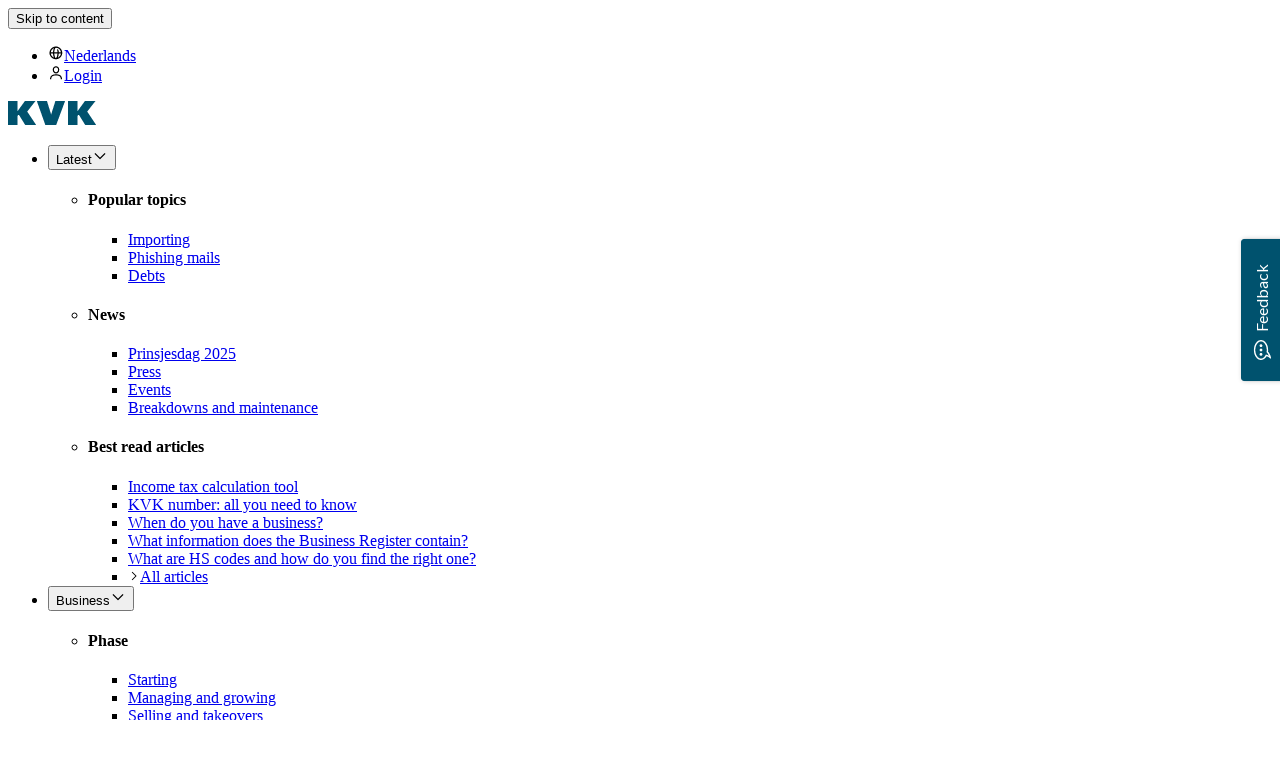

--- FILE ---
content_type: text/html; charset=utf-8
request_url: https://www.kvk.nl/en/international/vat-rules-for-e-commerce-in-the-eu/
body_size: 75627
content:
<!DOCTYPE html><html data-nonce="bxAuzQk69zmqJz0H9PTMlw==" lang="en"><head><meta charSet="utf-8" data-next-head=""/><meta name="viewport" content="width=device-width, initial-scale=1" data-next-head=""/><meta property="og:site_name" content="KVK" data-next-head=""/><meta name="msapplication-TileColor" content="#ffffff" data-next-head=""/><meta name="theme-color" content="#ffffff" data-next-head=""/><link rel="apple-touch-icon" sizes="180x180" href="/apple-touch-icon.png" data-next-head=""/><link rel="icon" sizes="32x32" href="/favicon-32x32.png" data-next-head=""/><link rel="icon" sizes="16x16" href="/favicon-16x16.png" data-next-head=""/><link rel="mask-icon" href="/safari-pinned-tab.svg" color="#00526e" data-next-head=""/><title data-next-head="">VAT rules for e-commerce in the EU | KVK</title><meta name="robots" content="index,follow" data-next-head=""/><meta name="description" content="If you run an online shop, you pay VAT on e-commerce sales within the EU. Find out which rules apply." data-next-head=""/><meta property="og:title" content="VAT rules for e-commerce in the EU | KVK" data-next-head=""/><meta property="og:description" content="If you run an online shop, you pay VAT on e-commerce sales within the EU. Find out which rules apply." data-next-head=""/><meta property="og:url" content="https://www.kvk.nl/en/international/vat-rules-for-e-commerce-in-the-eu/" data-next-head=""/><meta property="og:type" content="article" data-next-head=""/><meta property="article:modified_time" content="2025-06-16T14:15:00.000Z" data-next-head=""/><meta property="article:author" content="Sandra Visser-Meijer" data-next-head=""/><meta property="article:section" content="International" data-next-head=""/><link rel="canonical" href="https://www.kvk.nl/en/international/vat-rules-for-e-commerce-in-the-eu/" data-next-head=""/><meta name="es-phase" content="Managing and growing"/><meta name="es-theme" content="International"/><meta name="es-subject" content="E-commerce;Taxes"/><meta name="es-language" content="en"/><meta name="es-document-type" content="kvkwebsite:inspirationDocument"/><meta name="es-article-type" content="The basis"/><meta name="es-page-type" content="inspirationDetail"/><meta name="es-date-time" content="20250616"/><meta name="es-teaser-title" content="VAT rules for e-commerce in the EU"/><meta name="es-teaser-description" content="You pay VAT on e-commerce sales if you run an online shop. If you sell within the EU, there are various VAT rules. Find out which apply to you."/><link data-next-font="" rel="preconnect" href="/" crossorigin="anonymous"/><link nonce="bxAuzQk69zmqJz0H9PTMlw==" rel="preload" href="/_next/static/css/28a9b714498bd5d0.css" as="style"/><link nonce="bxAuzQk69zmqJz0H9PTMlw==" rel="preload" href="/_next/static/css/f801f847afc3b917.css" as="style"/><link nonce="bxAuzQk69zmqJz0H9PTMlw==" rel="preload" href="/_next/static/css/e597facd35de1b19.css" as="style"/><link nonce="bxAuzQk69zmqJz0H9PTMlw==" rel="preload" href="/_next/static/css/d1e5a2c8b181455c.css" as="style"/><link nonce="bxAuzQk69zmqJz0H9PTMlw==" rel="preload" href="/_next/static/css/531554214eeffa55.css" as="style"/><script data-ui-test-class="article-json-ld" type="application/ld+json" id="https://www.kvk.nl/en/international/vat-rules-for-e-commerce-in-the-eu/" data-next-head="">{"@context":"https://schema.org","@type":"Article","mainEntityOfPage":{"@type":"WebPage","@id":"https://www.kvk.nl/en/international/vat-rules-for-e-commerce-in-the-eu/"},"headline":"VAT rules for e-commerce in the EU","description":"If you want to open an online shop in the European market, you will have to deal with several VAT rules. These rules are different from when you only sell to customers in the Netherlands. For distance sales within the EU, one joint threshold of €10,000 applies. You can arrange your foreign VAT return via a one-stop shop system. This way, you do not have to pay VAT separately in each EU country. This one-stop shop system is also known as the One-Stop Shop scheme or OSS. You may also register your business for VAT in each EU country separately.","articleSection":"Internationaal","inLanguage":"en-EN","image":"https://production-site-en.kvk.bloomreach.cloud/binaries/content/gallery/kvkwebsite-nl/paginas/internationaal/beeld-internationaal-e-commerce-btw-regels-voor-e-commerce-in-de-eu.jpg","primaryImageOfPage":"https://production-site-en.kvk.bloomreach.cloud/binaries/content/gallery/kvkwebsite-nl/paginas/internationaal/beeld-internationaal-e-commerce-btw-regels-voor-e-commerce-in-de-eu.jpg","thumbnailURL":"https://production-site-en.kvk.bloomreach.cloud/binaries/thumbnail/content/gallery/kvkwebsite-nl/paginas/internationaal/beeld-internationaal-e-commerce-btw-regels-voor-e-commerce-in-de-eu.jpg","dateCreated":"2023-02-13T13:21:41.717Z","dateModified":"2025-06-16T14:15:13.518Z","datePublished":"2025-06-16T14:15:16.922Z","author":[{"@type":"person","name":"Sandra Visser-Meijer","logo":{"@type":"ImageObject","url":"https://www.kvk.nl/logo.svg"}}],"publisher":{"@type":"Organization","name":"KVK","url":"https://www.kvk.nl/","logo":{"@type":"ImageObject","url":"https://www.kvk.nl/logo.svg"}}}</script><script id="dl-setup" nonce="bxAuzQk69zmqJz0H9PTMlw==" data-nscript="beforeInteractive">
                        var allowsCookies = document.cookie.split('; ').find(row => row.startsWith('allowTrackingCookiesKvK'))?.split('=')[1];
                        var allowsAnalytics = document.cookie.split('; ').find(row => row.startsWith('allowAnalyticsCookiesKvK'))?.split('=')[1];
                            dataLayer = [{
                                'page': {
                                'name': 'Dynamic.Master',
                                'type': 'content',
                                'environment': 'prod',
                                'iframe': 'nee',
                                'virtualPageView': true,
                                'delayLoading': false
                            },
                                'user': {
                                'toestemming': allowsCookies ?? "0",
                                'toestemmingAnalytics': allowsAnalytics ?? "1",
                                'type': 'extern',
                                'flow': '',
                                'payment': ''
                            }
                        }];
                    </script><script id="gtm-snippet" data-nonce="bxAuzQk69zmqJz0H9PTMlw==" nonce="bxAuzQk69zmqJz0H9PTMlw==" data-nscript="beforeInteractive">(function(w,d,s,l,i){w[l]=w[l]||[];w[l].push({'gtm.start':new Date().getTime(),event:'gtm.js'});var f=d.getElementsByTagName(s)[0],j=d.createElement(s),dl=l!='dataLayer'?'&l='+l:'';j.async=true;j.src='https://www.googletagmanager.com/gtm.js?id='+i+dl;var n=d.querySelector('[nonce]');n&&j.setAttribute('nonce',n.nonce||n.getAttribute('nonce'));f.parentNode.insertBefore(j,f);
})(window,document,'script','dataLayer','GTM-P2JD7J');</script><link nonce="bxAuzQk69zmqJz0H9PTMlw==" rel="stylesheet" href="/_next/static/css/28a9b714498bd5d0.css" data-n-g=""/><link nonce="bxAuzQk69zmqJz0H9PTMlw==" rel="stylesheet" href="/_next/static/css/f801f847afc3b917.css" data-n-p=""/><link nonce="bxAuzQk69zmqJz0H9PTMlw==" rel="stylesheet" href="/_next/static/css/e597facd35de1b19.css"/><link nonce="bxAuzQk69zmqJz0H9PTMlw==" rel="stylesheet" href="/_next/static/css/d1e5a2c8b181455c.css"/><link nonce="bxAuzQk69zmqJz0H9PTMlw==" rel="stylesheet" href="/_next/static/css/531554214eeffa55.css"/><noscript data-n-css="bxAuzQk69zmqJz0H9PTMlw=="></noscript><script defer="" nonce="bxAuzQk69zmqJz0H9PTMlw==" noModule="" src="/_next/static/chunks/polyfills-42372ed130431b0a.js"></script><script defer="" src="/_next/static/chunks/2203.9a16c3b8aed3cb51.js" nonce="bxAuzQk69zmqJz0H9PTMlw=="></script><script defer="" src="/_next/static/chunks/5556.fc3a3e07327d6178.js" nonce="bxAuzQk69zmqJz0H9PTMlw=="></script><script defer="" src="/_next/static/chunks/1081.e678b1b4ef026ee8.js" nonce="bxAuzQk69zmqJz0H9PTMlw=="></script><script defer="" src="/_next/static/chunks/3001.b30a4832a8bed288.js" nonce="bxAuzQk69zmqJz0H9PTMlw=="></script><script defer="" src="/_next/static/chunks/1732.950d765b8ab57475.js" nonce="bxAuzQk69zmqJz0H9PTMlw=="></script><script defer="" src="/_next/static/chunks/7497.8886e6ebeb1da65e.js" nonce="bxAuzQk69zmqJz0H9PTMlw=="></script><script defer="" src="/_next/static/chunks/9667.7ed5b1aca75d085a.js" nonce="bxAuzQk69zmqJz0H9PTMlw=="></script><script defer="" src="/_next/static/chunks/3666.001d6c6cc7bd582a.js" nonce="bxAuzQk69zmqJz0H9PTMlw=="></script><script defer="" src="/_next/static/chunks/6919.bc1309af94d58132.js" nonce="bxAuzQk69zmqJz0H9PTMlw=="></script><script defer="" src="/_next/static/chunks/2865.631bd8fc59b643d8.js" nonce="bxAuzQk69zmqJz0H9PTMlw=="></script><script src="/_next/static/chunks/webpack-45804c6de580c4ae.js" nonce="bxAuzQk69zmqJz0H9PTMlw==" defer=""></script><script src="/_next/static/chunks/framework-71f57c244d6c6bbe.js" nonce="bxAuzQk69zmqJz0H9PTMlw==" defer=""></script><script src="/_next/static/chunks/main-956bcc1547871997.js" nonce="bxAuzQk69zmqJz0H9PTMlw==" defer=""></script><script src="/_next/static/chunks/pages/_app-cdaef346e3b27b6f.js" nonce="bxAuzQk69zmqJz0H9PTMlw==" defer=""></script><script src="/_next/static/chunks/06873998-551a8fddef6051fd.js" nonce="bxAuzQk69zmqJz0H9PTMlw==" defer=""></script><script src="/_next/static/chunks/69ea16bc-08d459ed63364483.js" nonce="bxAuzQk69zmqJz0H9PTMlw==" defer=""></script><script src="/_next/static/chunks/db658c3f-0c64840d55e118c2.js" nonce="bxAuzQk69zmqJz0H9PTMlw==" defer=""></script><script src="/_next/static/chunks/6113-8c836753957cd2ab.js" nonce="bxAuzQk69zmqJz0H9PTMlw==" defer=""></script><script src="/_next/static/chunks/1870-a228c9f01f613f40.js" nonce="bxAuzQk69zmqJz0H9PTMlw==" defer=""></script><script src="/_next/static/chunks/pages/%5B%5B...routes%5D%5D-0a3695588614f1b3.js" nonce="bxAuzQk69zmqJz0H9PTMlw==" defer=""></script><script src="/_next/static/2.115.0-d19fa2ac/_buildManifest.js" nonce="bxAuzQk69zmqJz0H9PTMlw==" defer=""></script><script src="/_next/static/2.115.0-d19fa2ac/_ssgManifest.js" nonce="bxAuzQk69zmqJz0H9PTMlw==" defer=""></script></head><body><noscript><iframe src="https://www.googletagmanager.com/ns.html?id=GTM-P2JD7J" height="0" width="0" style="display: none; visibility: hidden;"></iframe></noscript><link rel="preload" as="image" href="https://production-site-en.kvk.bloomreach.cloud/binaries/smallWide/content/gallery/kvkwebsite-nl/paginas/internationaal/beeld-internationaal-e-commerce-verkopen-via-buitenlandse-marktplaatsen.jpg"/><link rel="preload" as="image" href="https://production-site-en.kvk.bloomreach.cloud/binaries/smallWide/content/gallery/kvkwebsite-nl/paginas/internationaal/beeld-internationaal-e-commerce-europese-regels-e-commerce.jpg"/><link rel="preload" as="image" href="https://production-site-en.kvk.bloomreach.cloud/binaries/smallWide/content/gallery/kvkwebsite-nl/paginas/internationaal/beeld-internationaal-e-commerce-buiten-de-europese-unie.jpg"/><div id="__next"><div id="js-body-content"><div class="Page-module_page__ntL2x"><section data-ui-test-class="notifications-container"></section><div class="Container-module_container__JVVfH"><nav class="SkipLink_container__Gurr4" aria-label="skip-links"><button type="button" aria-disabled="false" class="Button-module_generic-button__RuwCD Button-module_secondary__phBso SkipLink_link__YsuZ5 trinity-button" tabindex="0">Skip to content</button></nav></div><header data-ui-test-class="desktop-header" class="Header_header___rYQx"><div data-ui-test-class="desktop-menu-secondary"><div class="MenuSecondary_gradient__0A_rz"></div><div class="MenuSecondary_navbar__1J3xN"><nav class="Container-module_container__JVVfH MenuSecondary_navbarContainer__pPuk0"><ul role="menu" class="MenuSecondary_list__lsbPH"><li role="menuitem" class="MenuSecondaryItem_item__OFWyB"><a data-ui-test-class="desktop-menu-secondary-item" class="MenuSecondaryItem_link__lvtS4" href="/internationaal/btw-regels-voor-e-commerce-in-de-eu/"><svg aria-hidden="true" aria-label="" focusable="false" height="16px" version="1.1" viewBox="0 0 64 64" width="16px" xmlns="http://www.w3.org/2000/svg"><path d="M31.5,6 C17.4167389,6 6,17.4167389 6,31.5 C6,45.5832611 17.4167389,57 31.5,57 C45.5832611,57 57,45.5832611 57,31.5 C57,24.7369795 54.3134006,18.2509547 49.5312229,13.4687771 C44.7490453,8.68659943 38.2630205,6 31.5,6 Z M23.548,12.606 C21.248,17.393 20.26,23.999 20.048,28.991 L11.17,28.991 C12.0748609,21.7111547 16.792657,15.4661159 23.548,12.606 L23.548,12.606 Z M23.553,50.396 C16.792346,47.5352453 12.0712826,41.2852206 11.168,34 L20.045,34 C20.264,38.992 21.251,45.6 23.553,50.383 L23.553,50.396 Z M31.484,51.969 C29.784,51.969 28.069,48.405 27.45,46.822 C25.9626986,42.7056497 25.1518685,38.3755941 25.049,34 L37.917,34 C37.406,45.968 33.631,51.969 31.484,51.969 Z M25.047,28.991 C25.554,17.014 29.347,11.017 31.475,11.001 L31.5,11.001 C41.842141,11.0169641 50.5557671,18.7276446 51.83,28.991 L42.923,28.991 C42.8181168,25.9459826 42.4422994,22.9163524 41.8,19.938 C40.0349785,18.3623408 37.9320589,17.2125258 35.653,16.577 C36.9927608,20.586681 37.7553982,24.7665401 37.918,28.991 L25.047,28.991 Z M39.413,50.408 L39.413,50.384 C41.715,45.605 42.7,38.992 42.921,34 L51.832,34 C50.9272956,41.2978317 46.1909246,47.5555316 39.413,50.408 L39.413,50.408 Z"></path></svg>Nederlands</a></li><li role="menuitem" class="MenuSecondaryItem_item__OFWyB"><a data-ui-test-class="desktop-menu-secondary-item" class="MenuSecondaryItem_link__lvtS4" href="/en/login/"><svg aria-hidden="true" aria-label="" focusable="false" height="16px" version="1.1" viewBox="0 0 64 64" width="16px" xmlns="http://www.w3.org/2000/svg"><path d="M44.962,17.355 C44.6291591,10.438499 38.924505,5.00176678 32,5.00176678 C25.075495,5.00176678 19.3708409,10.438499 19.038,17.355 C17.814,39.536 46.187,39.56 44.962,17.355 Z M23.945,17.632 C24.508,7.432 39.493,7.448 40.055,17.632 C40.9,32.87 23.1,32.886 23.945,17.632 Z M32,37 C17.809,37 9.447,42.27 8.45,51.878 L8,57.006 L12.928,57.006 C13.387,52.006 12.228,41.99 31.999,41.99 C51.448,41.99 50.574,51.006 51.074,57.006 L56,57.006 C55.521,52.006 56.584,37 32,37 Z"></path></svg>Login</a></li></ul></nav></div></div><div data-ui-test-class="desktop-menu-overlay" role="presentation" class="MenuOverlay_overlay___bDTq"></div><div data-ui-test-class="desktop-menu-primary" class="Menu_menu-bar___Ud4Q"><div class="Container-module_container__JVVfH"><div class="header-padding Menu_menu-inner-section__KK8bK"><a title="Go to the homepage of kvk.nl" data-ui-test-class="header-desktop-logo-link" href="/en/"><svg focusable="false" class="fill-color-primary-petrol-base vertical-align-middle d-inline-block" width="89px" height="24px" viewBox="0 0 89 24" version="1.1" xmlns="http://www.w3.org/2000/svg"><g fill-rule="evenodd"><path fill="#00526E" fill-rule="nonzero" d="M71.4833333,14.7166667 C71.275,14.375 71.1333333,14.1916667 70.95,14.0833333 C70.55,13.8416667 69.9916667,13.9916667 69.7416667,14.4166667 C69.5916667,14.6916667 69.5916667,15.3 69.5916667,15.5083333 L69.5916667,24 L60,24 L60,0 L69.6,0 L69.6,10.125 L76.9166667,0 L87.4833333,0 L79.2083333,10.5583333 L88.1666667,24 L77.225,24 L71.4833333,14.7166667 Z M37.3416667,24 L48.1833333,24 L57.0916667,0 L47.3833333,0 L43.1833333,13.3833333 L43.1166667,13.3833333 L38.9583333,0 L28.8333333,0 L37.3416667,24 Z M17.225,24 L28.1666667,24 L19.2083333,10.5583333 L27.4833333,0 L16.9166667,0 L9.6,10.125 L9.6,0 L0,0 L0,24 L9.59166667,24 L9.59166667,15.5083333 C9.59166667,15.3 9.59166667,14.6916667 9.74166667,14.4166667 C9.99166667,13.9916667 10.55,13.8416667 10.95,14.0833333 C11.1333333,14.1916667 11.275,14.375 11.4833333,14.7166667 L17.225,24 Z"></path></g></svg></a><nav class="Menu_nav__h8E08" aria-label="Main menu"><ul class="Menu_navList__PrGBI" role="menubar"><li role="menuitem"><div class="MenuList_menuItem__zNilc"><button data-ui-test-class="desktop-menu-list-button" aria-expanded="false" aria-haspopup="true" id="accessible-megamenu-button-Latest-primaryMenu-root0" aria-controls="dropdown-Latest-primaryMenu-root0" data-gtm-click="{&quot;event&quot;:&quot;interaction.component.click&quot;,&quot;meta&quot;:{&quot;type&quot;:&quot;menu&quot;,&quot;click_text&quot;:&quot;Latest&quot;}}"><span class="font-weight-regular label">Latest</span><svg aria-hidden="true" aria-label="" class="MenuList_chevron__s5Y1j" focusable="false" height="16px" version="1.1" viewBox="0 0 64 64" width="16px" xmlns="http://www.w3.org/2000/svg"><polygon points="32 46 54.44 23.56 50.91 20.02 32 38.93 13.09 20.02 9.56 23.56"></polygon></svg></button></div><div data-ui-test-class="desktop-menu-list-dropdown" class="MenuList_dropdown__jBNUW" id="dropdown-Latest-primaryMenu-root0" role="region" aria-hidden="true" aria-labelledby="accessible-megamenu-button-Latest-primaryMenu-root0"><div class="Container-module_container__JVVfH py-6"><ul role="menu" class="MenuList_dropdownList__s6BCM"><li role="menuitem" data-ui-test-class="desktop-menu-group" class="MenuGroup_list__jVuhE"><h4 class="font-weight-light MenuGroup_title__yGWUM">Popular topics</h4><ul role="menu"><li class="MenuItemDropdown_dropdownMenuItem__F1yp1" role="menuitem"><a data-ui-test-class="desktop-menu-item-dropdown" class="font-weight-medium link" href="/en/subject/import/" data-gtm-click="{&quot;event&quot;:&quot;interaction.component.click&quot;,&quot;meta&quot;:{&quot;type&quot;:&quot;menu&quot;,&quot;click_text&quot;:&quot;Importing&quot;,&quot;click_url&quot;:&quot;https://www.kvk.nl/subject/import&quot;,&quot;additional_info&quot;:&quot;Latest&quot;}}"><span class="font-weight-regular label">Importing</span></a></li><li class="MenuItemDropdown_dropdownMenuItem__F1yp1" role="menuitem"><a data-ui-test-class="desktop-menu-item-dropdown" class="font-weight-medium link" href="/en/help-and-contact/did-kvk-really-send-this-email/" data-gtm-click="{&quot;event&quot;:&quot;interaction.component.click&quot;,&quot;meta&quot;:{&quot;type&quot;:&quot;menu&quot;,&quot;click_text&quot;:&quot;Phishing mails&quot;,&quot;click_url&quot;:&quot;https://www.kvk.nl/help-and-contact/did-kvk-really-send-this-email&quot;,&quot;additional_info&quot;:&quot;Latest&quot;}}"><span class="font-weight-regular label">Phishing mails</span></a></li><li class="MenuItemDropdown_dropdownMenuItem__F1yp1" role="menuitem"><a data-ui-test-class="desktop-menu-item-dropdown" class="font-weight-medium link" href="/en/subject/debts/" data-gtm-click="{&quot;event&quot;:&quot;interaction.component.click&quot;,&quot;meta&quot;:{&quot;type&quot;:&quot;menu&quot;,&quot;click_text&quot;:&quot;Debts&quot;,&quot;click_url&quot;:&quot;https://www.kvk.nl/subject/debts&quot;,&quot;additional_info&quot;:&quot;Latest&quot;}}"><span class="font-weight-regular label">Debts</span></a></li></ul></li><li role="menuitem" data-ui-test-class="desktop-menu-group" class="MenuGroup_list__jVuhE"><h4 class="font-weight-light MenuGroup_title__yGWUM">News</h4><ul role="menu"><li class="MenuItemDropdown_dropdownMenuItem__F1yp1" role="menuitem"><a data-ui-test-class="desktop-menu-item-dropdown" class="font-weight-medium link" href="/en/subject/prinsjesdag-budget-day/" data-gtm-click="{&quot;event&quot;:&quot;interaction.component.click&quot;,&quot;meta&quot;:{&quot;type&quot;:&quot;menu&quot;,&quot;click_text&quot;:&quot;Prinsjesdag 2025&quot;,&quot;click_url&quot;:&quot;https://www.kvk.nl/subject/prinsjesdag-budget-day&quot;,&quot;additional_info&quot;:&quot;Latest&quot;}}"><span class="font-weight-regular label">Prinsjesdag 2025</span></a></li><li class="MenuItemDropdown_dropdownMenuItem__F1yp1" role="menuitem"><a data-ui-test-class="desktop-menu-item-dropdown" class="font-weight-medium link" href="/en/pressoverview/" data-gtm-click="{&quot;event&quot;:&quot;interaction.component.click&quot;,&quot;meta&quot;:{&quot;type&quot;:&quot;menu&quot;,&quot;click_text&quot;:&quot;Press&quot;,&quot;click_url&quot;:&quot;https://www.kvk.nl/pressoverview&quot;,&quot;additional_info&quot;:&quot;Latest&quot;}}"><span class="font-weight-regular label">Press</span></a></li><li class="MenuItemDropdown_dropdownMenuItem__F1yp1" role="menuitem"><a data-ui-test-class="desktop-menu-item-dropdown" class="font-weight-medium link" href="/en/events/" data-gtm-click="{&quot;event&quot;:&quot;interaction.component.click&quot;,&quot;meta&quot;:{&quot;type&quot;:&quot;menu&quot;,&quot;click_text&quot;:&quot;Events&quot;,&quot;click_url&quot;:&quot;https://www.kvk.nl/events&quot;,&quot;additional_info&quot;:&quot;Latest&quot;}}"><span class="font-weight-regular label">Events</span></a></li><li class="MenuItemDropdown_dropdownMenuItem__F1yp1" role="menuitem"><a data-ui-test-class="external-link" class="font-weight-medium link" href="https://status.kvk.nl/?lang=en" data-gtm-click="{&quot;event&quot;:&quot;interaction.component.click&quot;,&quot;meta&quot;:{&quot;type&quot;:&quot;menu&quot;,&quot;click_text&quot;:&quot;Breakdowns and maintenance&quot;,&quot;click_url&quot;:&quot;https://www.kvk.nlhttps://status.kvk.nl/?lang=en&quot;,&quot;additional_info&quot;:&quot;Latest&quot;}}"><span class="font-weight-regular label">Breakdowns and maintenance</span></a></li></ul></li><li role="menuitem" data-ui-test-class="desktop-menu-group" class="MenuGroup_list__jVuhE"><h4 class="font-weight-light MenuGroup_title__yGWUM">Best read articles</h4><ul role="menu"><li class="MenuItemDropdown_dropdownMenuItem__F1yp1" role="menuitem"><a data-ui-test-class="desktop-menu-item-dropdown" class="font-weight-medium link" href="/en/finance/income-tax-calculating-tool/" data-gtm-click="{&quot;event&quot;:&quot;interaction.component.click&quot;,&quot;meta&quot;:{&quot;type&quot;:&quot;menu&quot;,&quot;click_text&quot;:&quot;Income tax calculation tool&quot;,&quot;click_url&quot;:&quot;https://www.kvk.nl/finance/income-tax-calculating-tool&quot;,&quot;additional_info&quot;:&quot;Latest&quot;}}"><span class="font-weight-regular label">Income tax calculation tool</span></a></li><li class="MenuItemDropdown_dropdownMenuItem__F1yp1" role="menuitem"><a data-ui-test-class="desktop-menu-item-dropdown" class="font-weight-medium link" href="/en/starting/kvk-number-all-you-need-to-know/" data-gtm-click="{&quot;event&quot;:&quot;interaction.component.click&quot;,&quot;meta&quot;:{&quot;type&quot;:&quot;menu&quot;,&quot;click_text&quot;:&quot;KVK number: all you need to know&quot;,&quot;click_url&quot;:&quot;https://www.kvk.nl/starting/kvk-number-all-you-need-to-know&quot;,&quot;additional_info&quot;:&quot;Latest&quot;}}"><span class="font-weight-regular label">KVK number: all you need to know</span></a></li><li class="MenuItemDropdown_dropdownMenuItem__F1yp1" role="menuitem"><a data-ui-test-class="desktop-menu-item-dropdown" class="font-weight-medium link" href="/en/starting/when-do-you-have-a-business/" data-gtm-click="{&quot;event&quot;:&quot;interaction.component.click&quot;,&quot;meta&quot;:{&quot;type&quot;:&quot;menu&quot;,&quot;click_text&quot;:&quot;When do you have a business?&quot;,&quot;click_url&quot;:&quot;https://www.kvk.nl/starting/when-do-you-have-a-business&quot;,&quot;additional_info&quot;:&quot;Latest&quot;}}"><span class="font-weight-regular label">When do you have a business?</span></a></li><li class="MenuItemDropdown_dropdownMenuItem__F1yp1" role="menuitem"><a data-ui-test-class="desktop-menu-item-dropdown" class="font-weight-medium link" href="/en/about-the-business-register/what-information-does-the-dutch-business-register-contain/" data-gtm-click="{&quot;event&quot;:&quot;interaction.component.click&quot;,&quot;meta&quot;:{&quot;type&quot;:&quot;menu&quot;,&quot;click_text&quot;:&quot;What information does the Business Register contain?&quot;,&quot;click_url&quot;:&quot;https://www.kvk.nl/about-the-business-register/what-information-does-the-dutch-business-register-contain&quot;,&quot;additional_info&quot;:&quot;Latest&quot;}}"><span class="font-weight-regular label">What information does the Business Register contain?</span></a></li><li class="MenuItemDropdown_dropdownMenuItem__F1yp1" role="menuitem"><a data-ui-test-class="desktop-menu-item-dropdown" class="font-weight-medium link" href="/en/international/what-are-hs-codes-and-how-do-you-find-the-right-one/" data-gtm-click="{&quot;event&quot;:&quot;interaction.component.click&quot;,&quot;meta&quot;:{&quot;type&quot;:&quot;menu&quot;,&quot;click_text&quot;:&quot;What are HS codes and how do you find the right one?&quot;,&quot;click_url&quot;:&quot;https://www.kvk.nl/international/what-are-hs-codes-and-how-do-you-find-the-right-one&quot;,&quot;additional_info&quot;:&quot;Latest&quot;}}"><span class="font-weight-regular label">What are HS codes and how do you find the right one?</span></a></li><li class="MenuItemHighlighted_listItem__igizM" role="menuitem"><a data-ui-test-class="external-link" class="font-weight-medium link" href="/en/overview/" data-gtm-click="{&quot;event&quot;:&quot;interaction.component.click&quot;,&quot;meta&quot;:{&quot;type&quot;:&quot;menu&quot;,&quot;click_text&quot;:&quot;All articles&quot;,&quot;click_url&quot;:&quot;https://www.kvk.nl/en/overview/&quot;,&quot;additional_info&quot;:&quot;Latest&quot;}}"><span class="MenuItemHighlighted_icon__b7iNu"><svg aria-hidden="true" aria-label="" focusable="false" height="12px" version="1.1" viewBox="0 0 64 64" width="12px" xmlns="http://www.w3.org/2000/svg"><polygon points="23.56 9.56 20.02 13.1 38.93 32 20.02 50.91 23.56 54.44 46 32"></polygon></svg></span>All articles</a></li></ul></li></ul></div></div></li><li role="menuitem"><div class="MenuList_menuItem__zNilc"><button data-ui-test-class="desktop-menu-list-button" aria-expanded="false" aria-haspopup="true" id="accessible-megamenu-button-Business-primaryMenu-root1" aria-controls="dropdown-Business-primaryMenu-root1" data-gtm-click="{&quot;event&quot;:&quot;interaction.component.click&quot;,&quot;meta&quot;:{&quot;type&quot;:&quot;menu&quot;,&quot;click_text&quot;:&quot;Business&quot;}}"><span class="font-weight-regular label">Business</span><svg aria-hidden="true" aria-label="" class="MenuList_chevron__s5Y1j" focusable="false" height="16px" version="1.1" viewBox="0 0 64 64" width="16px" xmlns="http://www.w3.org/2000/svg"><polygon points="32 46 54.44 23.56 50.91 20.02 32 38.93 13.09 20.02 9.56 23.56"></polygon></svg></button></div><div data-ui-test-class="desktop-menu-list-dropdown" class="MenuList_dropdown__jBNUW" id="dropdown-Business-primaryMenu-root1" role="region" aria-hidden="true" aria-labelledby="accessible-megamenu-button-Business-primaryMenu-root1"><div class="Container-module_container__JVVfH py-6"><ul role="menu" class="MenuList_dropdownList__s6BCM"><li role="menuitem" data-ui-test-class="desktop-menu-group" class="MenuGroup_list__jVuhE"><h4 class="font-weight-light MenuGroup_title__yGWUM">Phase</h4><ul role="menu"><li class="MenuItemDropdown_dropdownMenuItem__F1yp1" role="menuitem"><a data-ui-test-class="desktop-menu-item-dropdown" class="font-weight-medium link" href="/en/starting/" data-gtm-click="{&quot;event&quot;:&quot;interaction.component.click&quot;,&quot;meta&quot;:{&quot;type&quot;:&quot;menu&quot;,&quot;click_text&quot;:&quot;Starting&quot;,&quot;click_url&quot;:&quot;https://www.kvk.nl/starting&quot;,&quot;additional_info&quot;:&quot;Business&quot;}}"><span class="font-weight-regular label">Starting</span></a></li><li class="MenuItemDropdown_dropdownMenuItem__F1yp1" role="menuitem"><a data-ui-test-class="desktop-menu-item-dropdown" class="font-weight-medium link" href="/en/managing-and-growing/" data-gtm-click="{&quot;event&quot;:&quot;interaction.component.click&quot;,&quot;meta&quot;:{&quot;type&quot;:&quot;menu&quot;,&quot;click_text&quot;:&quot;Managing and growing&quot;,&quot;click_url&quot;:&quot;https://www.kvk.nl/managing-and-growing&quot;,&quot;additional_info&quot;:&quot;Business&quot;}}"><span class="font-weight-regular label">Managing and growing</span></a></li><li class="MenuItemDropdown_dropdownMenuItem__F1yp1" role="menuitem"><a data-ui-test-class="desktop-menu-item-dropdown" class="font-weight-medium link" href="/en/selling-and-takeovers/" data-gtm-click="{&quot;event&quot;:&quot;interaction.component.click&quot;,&quot;meta&quot;:{&quot;type&quot;:&quot;menu&quot;,&quot;click_text&quot;:&quot;Selling and takeovers&quot;,&quot;click_url&quot;:&quot;https://www.kvk.nl/selling-and-takeovers&quot;,&quot;additional_info&quot;:&quot;Business&quot;}}"><span class="font-weight-regular label">Selling and takeovers</span></a></li><li class="MenuItemDropdown_dropdownMenuItem__F1yp1" role="menuitem"><a data-ui-test-class="desktop-menu-item-dropdown" class="font-weight-medium link" href="/en/in-trouble/" data-gtm-click="{&quot;event&quot;:&quot;interaction.component.click&quot;,&quot;meta&quot;:{&quot;type&quot;:&quot;menu&quot;,&quot;click_text&quot;:&quot;In trouble&quot;,&quot;click_url&quot;:&quot;https://www.kvk.nl/in-trouble&quot;,&quot;additional_info&quot;:&quot;Business&quot;}}"><span class="font-weight-regular label">In trouble</span></a></li><li class="MenuItemDropdown_dropdownMenuItem__F1yp1" role="menuitem"><a data-ui-test-class="desktop-menu-item-dropdown" class="font-weight-medium link" href="/en/ending/" data-gtm-click="{&quot;event&quot;:&quot;interaction.component.click&quot;,&quot;meta&quot;:{&quot;type&quot;:&quot;menu&quot;,&quot;click_text&quot;:&quot;Ending&quot;,&quot;click_url&quot;:&quot;https://www.kvk.nl/ending&quot;,&quot;additional_info&quot;:&quot;Business&quot;}}"><span class="font-weight-regular label">Ending</span></a></li></ul></li><li role="menuitem" data-ui-test-class="desktop-menu-group" class="MenuGroup_list__jVuhE"><h4 class="font-weight-light MenuGroup_title__yGWUM">Theme</h4><ul role="menu"><li class="MenuItemDropdown_dropdownMenuItem__F1yp1" role="menuitem"><a data-ui-test-class="desktop-menu-item-dropdown" class="font-weight-medium link" href="/en/digitalisation/" data-gtm-click="{&quot;event&quot;:&quot;interaction.component.click&quot;,&quot;meta&quot;:{&quot;type&quot;:&quot;menu&quot;,&quot;click_text&quot;:&quot;Digitalisation&quot;,&quot;click_url&quot;:&quot;https://www.kvk.nl/digitalisation&quot;,&quot;additional_info&quot;:&quot;Business&quot;}}"><span class="font-weight-regular label">Digitalisation</span></a></li><li class="MenuItemDropdown_dropdownMenuItem__F1yp1" role="menuitem"><a data-ui-test-class="desktop-menu-item-dropdown" class="font-weight-medium link" href="/en/sustainability/" data-gtm-click="{&quot;event&quot;:&quot;interaction.component.click&quot;,&quot;meta&quot;:{&quot;type&quot;:&quot;menu&quot;,&quot;click_text&quot;:&quot;Sustainability&quot;,&quot;click_url&quot;:&quot;https://www.kvk.nl/sustainability&quot;,&quot;additional_info&quot;:&quot;Business&quot;}}"><span class="font-weight-regular label">Sustainability</span></a></li><li class="MenuItemDropdown_dropdownMenuItem__F1yp1" role="menuitem"><a data-ui-test-class="desktop-menu-item-dropdown" class="font-weight-medium link" href="/en/finance/" data-gtm-click="{&quot;event&quot;:&quot;interaction.component.click&quot;,&quot;meta&quot;:{&quot;type&quot;:&quot;menu&quot;,&quot;click_text&quot;:&quot;Finance&quot;,&quot;click_url&quot;:&quot;https://www.kvk.nl/finance&quot;,&quot;additional_info&quot;:&quot;Business&quot;}}"><span class="font-weight-regular label">Finance</span></a></li><li class="MenuItemDropdown_dropdownMenuItem__F1yp1" role="menuitem"><a data-ui-test-class="desktop-menu-item-dropdown" class="font-weight-medium link" href="/en/international/" data-gtm-click="{&quot;event&quot;:&quot;interaction.component.click&quot;,&quot;meta&quot;:{&quot;type&quot;:&quot;menu&quot;,&quot;click_text&quot;:&quot;International&quot;,&quot;click_url&quot;:&quot;https://www.kvk.nl/international&quot;,&quot;additional_info&quot;:&quot;Business&quot;}}"><span class="font-weight-regular label">International</span></a></li><li class="MenuItemDropdown_dropdownMenuItem__F1yp1" role="menuitem"><a data-ui-test-class="desktop-menu-item-dropdown" class="font-weight-medium link" href="/en/marketing/" data-gtm-click="{&quot;event&quot;:&quot;interaction.component.click&quot;,&quot;meta&quot;:{&quot;type&quot;:&quot;menu&quot;,&quot;click_text&quot;:&quot;Marketing&quot;,&quot;click_url&quot;:&quot;https://www.kvk.nl/marketing&quot;,&quot;additional_info&quot;:&quot;Business&quot;}}"><span class="font-weight-regular label">Marketing</span></a></li><li class="MenuItemDropdown_dropdownMenuItem__F1yp1" role="menuitem"><a data-ui-test-class="desktop-menu-item-dropdown" class="font-weight-medium link" href="/en/staff/" data-gtm-click="{&quot;event&quot;:&quot;interaction.component.click&quot;,&quot;meta&quot;:{&quot;type&quot;:&quot;menu&quot;,&quot;click_text&quot;:&quot;Staff&quot;,&quot;click_url&quot;:&quot;https://www.kvk.nl/staff&quot;,&quot;additional_info&quot;:&quot;Business&quot;}}"><span class="font-weight-regular label">Staff</span></a></li><li class="MenuItemDropdown_dropdownMenuItem__F1yp1" role="menuitem"><a data-ui-test-class="desktop-menu-item-dropdown" class="font-weight-medium link" href="/en/secure-business/" data-gtm-click="{&quot;event&quot;:&quot;interaction.component.click&quot;,&quot;meta&quot;:{&quot;type&quot;:&quot;menu&quot;,&quot;click_text&quot;:&quot;Secure business&quot;,&quot;click_url&quot;:&quot;https://www.kvk.nl/secure-business&quot;,&quot;additional_info&quot;:&quot;Business&quot;}}"><span class="font-weight-regular label">Secure business</span></a></li><li class="MenuItemDropdown_dropdownMenuItem__F1yp1" role="menuitem"><a data-ui-test-class="desktop-menu-item-dropdown" class="font-weight-medium link" href="/en/rules-and-laws/" data-gtm-click="{&quot;event&quot;:&quot;interaction.component.click&quot;,&quot;meta&quot;:{&quot;type&quot;:&quot;menu&quot;,&quot;click_text&quot;:&quot;Rules and laws&quot;,&quot;click_url&quot;:&quot;https://www.kvk.nl/rules-and-laws&quot;,&quot;additional_info&quot;:&quot;Business&quot;}}"><span class="font-weight-regular label">Rules and laws</span></a></li></ul></li><li role="menuitem" data-ui-test-class="desktop-menu-group" class="MenuGroup_list__jVuhE"><h4 class="font-weight-light MenuGroup_title__yGWUM">Register, report changes, apply</h4><ul role="menu"><li class="MenuItemDropdown_dropdownMenuItem__F1yp1" role="menuitem"><a data-ui-test-class="desktop-menu-item-dropdown" class="font-weight-medium link" href="/en/registration/" data-gtm-click="{&quot;event&quot;:&quot;interaction.component.click&quot;,&quot;meta&quot;:{&quot;type&quot;:&quot;menu&quot;,&quot;click_text&quot;:&quot;Registration&quot;,&quot;click_url&quot;:&quot;https://www.kvk.nl/registration&quot;,&quot;additional_info&quot;:&quot;Business&quot;}}"><span class="font-weight-regular label">Registration</span></a></li><li class="MenuItemDropdown_dropdownMenuItem__F1yp1" role="menuitem"><a data-ui-test-class="desktop-menu-item-dropdown" class="font-weight-medium link" href="/en/report-a-change/" data-gtm-click="{&quot;event&quot;:&quot;interaction.component.click&quot;,&quot;meta&quot;:{&quot;type&quot;:&quot;menu&quot;,&quot;click_text&quot;:&quot;Report a change&quot;,&quot;click_url&quot;:&quot;https://www.kvk.nl/report-a-change&quot;,&quot;additional_info&quot;:&quot;Business&quot;}}"><span class="font-weight-regular label">Report a change</span></a></li><li class="MenuItemDropdown_dropdownMenuItem__F1yp1" role="menuitem"><a data-ui-test-class="desktop-menu-item-dropdown" class="font-weight-medium link" href="/en/deregistration/" data-gtm-click="{&quot;event&quot;:&quot;interaction.component.click&quot;,&quot;meta&quot;:{&quot;type&quot;:&quot;menu&quot;,&quot;click_text&quot;:&quot;Deregister&quot;,&quot;click_url&quot;:&quot;https://www.kvk.nl/deregistration&quot;,&quot;additional_info&quot;:&quot;Business&quot;}}"><span class="font-weight-regular label">Deregister</span></a></li><li class="MenuItemDropdown_dropdownMenuItem__F1yp1" role="menuitem"><a data-ui-test-class="desktop-menu-item-dropdown" class="font-weight-medium link" href="/en/ubo/" data-gtm-click="{&quot;event&quot;:&quot;interaction.component.click&quot;,&quot;meta&quot;:{&quot;type&quot;:&quot;menu&quot;,&quot;click_text&quot;:&quot;Submit UBO report&quot;,&quot;click_url&quot;:&quot;https://www.kvk.nl/ubo&quot;,&quot;additional_info&quot;:&quot;Business&quot;}}"><span class="font-weight-regular label">Submit UBO report</span></a></li><li class="MenuItemDropdown_dropdownMenuItem__F1yp1" role="menuitem"><a data-ui-test-class="desktop-menu-item-dropdown" class="font-weight-medium link" href="/en/lei/" data-gtm-click="{&quot;event&quot;:&quot;interaction.component.click&quot;,&quot;meta&quot;:{&quot;type&quot;:&quot;menu&quot;,&quot;click_text&quot;:&quot;Apply for and change LEI&quot;,&quot;click_url&quot;:&quot;https://www.kvk.nl/lei&quot;,&quot;additional_info&quot;:&quot;Business&quot;}}"><span class="font-weight-regular label">Apply for and change LEI</span></a></li><li class="MenuItemDropdown_dropdownMenuItem__F1yp1" role="menuitem"><a data-ui-test-class="desktop-menu-item-dropdown" class="font-weight-medium link" href="/en/subject/export-documents/" data-gtm-click="{&quot;event&quot;:&quot;interaction.component.click&quot;,&quot;meta&quot;:{&quot;type&quot;:&quot;menu&quot;,&quot;click_text&quot;:&quot;Apply for export documents&quot;,&quot;click_url&quot;:&quot;https://www.kvk.nl/subject/export-documents&quot;,&quot;additional_info&quot;:&quot;Business&quot;}}"><span class="font-weight-regular label">Apply for export documents</span></a></li></ul></li><li role="menuitem" data-ui-test-class="desktop-menu-group" class="MenuGroup_list__jVuhE"><h4 class="font-weight-light MenuGroup_title__yGWUM">Products and downloads</h4><ul role="menu"><li class="MenuItemDropdown_dropdownMenuItem__F1yp1" role="menuitem"><a data-ui-test-class="desktop-menu-item-dropdown" class="font-weight-medium link" href="/en/figures-and-trends/" data-gtm-click="{&quot;event&quot;:&quot;interaction.component.click&quot;,&quot;meta&quot;:{&quot;type&quot;:&quot;menu&quot;,&quot;click_text&quot;:&quot;Figures and trends&quot;,&quot;click_url&quot;:&quot;https://www.kvk.nl/figures-and-trends&quot;,&quot;additional_info&quot;:&quot;Business&quot;}}"><span class="font-weight-regular label">Figures and trends</span></a></li><li class="MenuItemDropdown_dropdownMenuItem__F1yp1" role="menuitem"><a data-ui-test-class="external-link" class="font-weight-medium link" href="/en/overview/documentType/toolsDocument/" data-gtm-click="{&quot;event&quot;:&quot;interaction.component.click&quot;,&quot;meta&quot;:{&quot;type&quot;:&quot;menu&quot;,&quot;click_text&quot;:&quot;Tools and platforms&quot;,&quot;click_url&quot;:&quot;https://www.kvk.nl/en/overview/documentType/toolsDocument/&quot;,&quot;additional_info&quot;:&quot;Business&quot;}}"><span class="font-weight-regular label">Tools and platforms</span></a></li></ul></li></ul></div></div></li><li role="menuitem"><div class="MenuList_menuItem__zNilc"><button data-ui-test-class="desktop-menu-list-button" aria-expanded="false" aria-haspopup="true" id="accessible-megamenu-button-Registers-primaryMenu-root2" aria-controls="dropdown-Registers-primaryMenu-root2" data-gtm-click="{&quot;event&quot;:&quot;interaction.component.click&quot;,&quot;meta&quot;:{&quot;type&quot;:&quot;menu&quot;,&quot;click_text&quot;:&quot;Registers&quot;}}"><span class="font-weight-regular label">Registers</span><svg aria-hidden="true" aria-label="" class="MenuList_chevron__s5Y1j" focusable="false" height="16px" version="1.1" viewBox="0 0 64 64" width="16px" xmlns="http://www.w3.org/2000/svg"><polygon points="32 46 54.44 23.56 50.91 20.02 32 38.93 13.09 20.02 9.56 23.56"></polygon></svg></button></div><div data-ui-test-class="desktop-menu-list-dropdown" class="MenuList_dropdown__jBNUW" id="dropdown-Registers-primaryMenu-root2" role="region" aria-hidden="true" aria-labelledby="accessible-megamenu-button-Registers-primaryMenu-root2"><div class="Container-module_container__JVVfH py-6"><ul role="menu" class="MenuList_dropdownList__s6BCM"><li role="menuitem" data-ui-test-class="desktop-menu-group" class="MenuGroup_list__jVuhE"><h4 class="font-weight-light MenuGroup_title__yGWUM">Register, report changes, apply</h4><ul role="menu"><li class="MenuItemDropdown_dropdownMenuItem__F1yp1" role="menuitem"><a data-ui-test-class="desktop-menu-item-dropdown" class="font-weight-medium link" href="/en/registration/" data-gtm-click="{&quot;event&quot;:&quot;interaction.component.click&quot;,&quot;meta&quot;:{&quot;type&quot;:&quot;menu&quot;,&quot;click_text&quot;:&quot;Register with KVK&quot;,&quot;click_url&quot;:&quot;https://www.kvk.nl/registration&quot;,&quot;additional_info&quot;:&quot;Registers&quot;}}"><span class="font-weight-regular label">Register with KVK</span></a></li><li class="MenuItemDropdown_dropdownMenuItem__F1yp1" role="menuitem"><a data-ui-test-class="desktop-menu-item-dropdown" class="font-weight-medium link" href="/en/report-a-change/" data-gtm-click="{&quot;event&quot;:&quot;interaction.component.click&quot;,&quot;meta&quot;:{&quot;type&quot;:&quot;menu&quot;,&quot;click_text&quot;:&quot;Report a change&quot;,&quot;click_url&quot;:&quot;https://www.kvk.nl/report-a-change&quot;,&quot;additional_info&quot;:&quot;Registers&quot;}}"><span class="font-weight-regular label">Report a change</span></a></li><li class="MenuItemDropdown_dropdownMenuItem__F1yp1" role="menuitem"><a data-ui-test-class="desktop-menu-item-dropdown" class="font-weight-medium link" href="/en/deregistration/" data-gtm-click="{&quot;event&quot;:&quot;interaction.component.click&quot;,&quot;meta&quot;:{&quot;type&quot;:&quot;menu&quot;,&quot;click_text&quot;:&quot;Deregister&quot;,&quot;click_url&quot;:&quot;https://www.kvk.nl/deregistration&quot;,&quot;additional_info&quot;:&quot;Registers&quot;}}"><span class="font-weight-regular label">Deregister</span></a></li><li class="MenuItemDropdown_dropdownMenuItem__F1yp1" role="menuitem"><a data-ui-test-class="desktop-menu-item-dropdown" class="font-weight-medium link" href="/en/filing/" data-gtm-click="{&quot;event&quot;:&quot;interaction.component.click&quot;,&quot;meta&quot;:{&quot;type&quot;:&quot;menu&quot;,&quot;click_text&quot;:&quot;File / deposit&quot;,&quot;click_url&quot;:&quot;https://www.kvk.nl/filing&quot;,&quot;additional_info&quot;:&quot;Registers&quot;}}"><span class="font-weight-regular label">File / deposit</span></a></li><li class="MenuItemDropdown_dropdownMenuItem__F1yp1" role="menuitem"><a data-ui-test-class="desktop-menu-item-dropdown" class="font-weight-medium link" href="/en/appointment/" data-gtm-click="{&quot;event&quot;:&quot;interaction.component.click&quot;,&quot;meta&quot;:{&quot;type&quot;:&quot;menu&quot;,&quot;click_text&quot;:&quot;Make an appointment&quot;,&quot;click_url&quot;:&quot;https://www.kvk.nl/appointment&quot;,&quot;additional_info&quot;:&quot;Registers&quot;}}"><span class="font-weight-regular label">Make an appointment</span></a></li><li class="MenuItemDropdown_dropdownMenuItem__F1yp1" role="menuitem"><a data-ui-test-class="desktop-menu-item-dropdown" class="font-weight-medium link" href="/en/ubo/" data-gtm-click="{&quot;event&quot;:&quot;interaction.component.click&quot;,&quot;meta&quot;:{&quot;type&quot;:&quot;menu&quot;,&quot;click_text&quot;:&quot;Report a UBO&quot;,&quot;click_url&quot;:&quot;https://www.kvk.nl/ubo&quot;,&quot;additional_info&quot;:&quot;Registers&quot;}}"><span class="font-weight-regular label">Report a UBO</span></a></li><li class="MenuItemDropdown_dropdownMenuItem__F1yp1" role="menuitem"><a data-ui-test-class="desktop-menu-item-dropdown" class="font-weight-medium link" href="/en/registration/registering-a-dutch-eenmanszaak-and-making-an-appointment/" data-gtm-click="{&quot;event&quot;:&quot;interaction.component.click&quot;,&quot;meta&quot;:{&quot;type&quot;:&quot;menu&quot;,&quot;click_text&quot;:&quot;Register an eenmanszaak&quot;,&quot;click_url&quot;:&quot;https://www.kvk.nl/registration/registering-a-dutch-eenmanszaak-and-making-an-appointment&quot;,&quot;additional_info&quot;:&quot;Registers&quot;}}"><span class="font-weight-regular label">Register an eenmanszaak</span></a></li><li class="MenuItemDropdown_dropdownMenuItem__F1yp1" role="menuitem"><a data-ui-test-class="desktop-menu-item-dropdown" class="font-weight-medium link" href="/en/my-kvk/about-mijn-kvk/" data-gtm-click="{&quot;event&quot;:&quot;interaction.component.click&quot;,&quot;meta&quot;:{&quot;type&quot;:&quot;menu&quot;,&quot;click_text&quot;:&quot;Report a change in My KVK&quot;,&quot;click_url&quot;:&quot;https://www.kvk.nl/my-kvk/about-mijn-kvk&quot;,&quot;additional_info&quot;:&quot;Registers&quot;}}"><span class="font-weight-regular label">Report a change in My KVK</span></a></li><li class="MenuItemDropdown_dropdownMenuItem__F1yp1" role="menuitem"><a data-ui-test-class="desktop-menu-item-dropdown" class="font-weight-medium link" href="/en/lei/" data-gtm-click="{&quot;event&quot;:&quot;interaction.component.click&quot;,&quot;meta&quot;:{&quot;type&quot;:&quot;menu&quot;,&quot;click_text&quot;:&quot;LEI: apply or transfer&quot;,&quot;click_url&quot;:&quot;https://www.kvk.nl/lei&quot;,&quot;additional_info&quot;:&quot;Registers&quot;}}"><span class="font-weight-regular label">LEI: apply or transfer</span></a></li></ul></li><li role="menuitem" data-ui-test-class="desktop-menu-group" class="MenuGroup_list__jVuhE"><h4 class="font-weight-light MenuGroup_title__yGWUM">Ordering products</h4><ul role="menu"><li class="MenuItemDropdown_dropdownMenuItem__F1yp1" role="menuitem"><a data-ui-test-class="desktop-menu-item-dropdown" class="font-weight-medium link" href="/en/ordering-products/kvk-business-register-extract/" data-gtm-click="{&quot;event&quot;:&quot;interaction.component.click&quot;,&quot;meta&quot;:{&quot;type&quot;:&quot;menu&quot;,&quot;click_text&quot;:&quot;KVK Extract&quot;,&quot;click_url&quot;:&quot;https://www.kvk.nl/ordering-products/kvk-business-register-extract&quot;,&quot;additional_info&quot;:&quot;Registers&quot;}}"><span class="font-weight-regular label">KVK Extract</span></a></li><li class="MenuItemDropdown_dropdownMenuItem__F1yp1" role="menuitem"><a data-ui-test-class="desktop-menu-item-dropdown" class="font-weight-medium link" href="/en/ordering-products/kvk-ubo-register-extract/" data-gtm-click="{&quot;event&quot;:&quot;interaction.component.click&quot;,&quot;meta&quot;:{&quot;type&quot;:&quot;menu&quot;,&quot;click_text&quot;:&quot;KVK UBO Register Extract&quot;,&quot;click_url&quot;:&quot;https://www.kvk.nl/ordering-products/kvk-ubo-register-extract&quot;,&quot;additional_info&quot;:&quot;Registers&quot;}}"><span class="font-weight-regular label">KVK UBO Register Extract</span></a></li><li class="MenuItemDropdown_dropdownMenuItem__F1yp1" role="menuitem"><a data-ui-test-class="desktop-menu-item-dropdown" class="font-weight-medium link" href="/en/ordering-products/kvk-corporate-history/" data-gtm-click="{&quot;event&quot;:&quot;interaction.component.click&quot;,&quot;meta&quot;:{&quot;type&quot;:&quot;menu&quot;,&quot;click_text&quot;:&quot;Corporate History&quot;,&quot;click_url&quot;:&quot;https://www.kvk.nl/ordering-products/kvk-corporate-history&quot;,&quot;additional_info&quot;:&quot;Registers&quot;}}"><span class="font-weight-regular label">Corporate History</span></a></li><li class="MenuItemDropdown_dropdownMenuItem__F1yp1" role="menuitem"><a data-ui-test-class="desktop-menu-item-dropdown" class="font-weight-medium link" href="/en/ordering-products/financial-statements/" data-gtm-click="{&quot;event&quot;:&quot;interaction.component.click&quot;,&quot;meta&quot;:{&quot;type&quot;:&quot;menu&quot;,&quot;click_text&quot;:&quot;Financial statements&quot;,&quot;click_url&quot;:&quot;https://www.kvk.nl/ordering-products/financial-statements&quot;,&quot;additional_info&quot;:&quot;Registers&quot;}}"><span class="font-weight-regular label">Financial statements</span></a></li><li class="MenuItemDropdown_dropdownMenuItem__F1yp1" role="menuitem"><a data-ui-test-class="desktop-menu-item-dropdown" class="font-weight-medium link" href="/en/ordering-products/deposits-overview/" data-gtm-click="{&quot;event&quot;:&quot;interaction.component.click&quot;,&quot;meta&quot;:{&quot;type&quot;:&quot;menu&quot;,&quot;click_text&quot;:&quot;Deposited documents&quot;,&quot;click_url&quot;:&quot;https://www.kvk.nl/ordering-products/deposits-overview&quot;,&quot;additional_info&quot;:&quot;Registers&quot;}}"><span class="font-weight-regular label">Deposited documents</span></a></li><li class="MenuItemDropdown_dropdownMenuItem__F1yp1" role="menuitem"><a data-ui-test-class="desktop-menu-item-dropdown" class="font-weight-medium link" href="/en/ordering-products/kvk-api/" data-gtm-click="{&quot;event&quot;:&quot;interaction.component.click&quot;,&quot;meta&quot;:{&quot;type&quot;:&quot;menu&quot;,&quot;click_text&quot;:&quot;KVK APIs&quot;,&quot;click_url&quot;:&quot;https://www.kvk.nl/ordering-products/kvk-api&quot;,&quot;additional_info&quot;:&quot;Registers&quot;}}"><span class="font-weight-regular label">KVK APIs</span></a></li><li class="MenuItemDropdown_dropdownMenuItem__F1yp1" role="menuitem"><a data-ui-test-class="external-link" class="font-weight-medium link" href="/bestellen/#/" data-gtm-click="{&quot;event&quot;:&quot;interaction.component.click&quot;,&quot;meta&quot;:{&quot;type&quot;:&quot;menu&quot;,&quot;click_text&quot;:&quot;Order directly (Dutch)&quot;,&quot;click_url&quot;:&quot;https://www.kvk.nl/bestellen/#/&quot;,&quot;additional_info&quot;:&quot;Registers&quot;}}"><span class="font-weight-regular label">Order directly (Dutch)</span></a></li><li class="MenuItemHighlighted_listItem__igizM" role="menuitem"><a data-ui-test-class="desktop-menu-item-highlighted" class="font-weight-medium link" href="/en/ordering-products/" data-gtm-click="{&quot;event&quot;:&quot;interaction.component.click&quot;,&quot;meta&quot;:{&quot;type&quot;:&quot;menu&quot;,&quot;click_text&quot;:&quot;All products&quot;,&quot;click_url&quot;:&quot;https://www.kvk.nl/ordering-products&quot;,&quot;additional_info&quot;:&quot;Registers&quot;}}"><span class="MenuItemHighlighted_icon__b7iNu"><svg aria-hidden="true" aria-label="" focusable="false" height="12px" version="1.1" viewBox="0 0 64 64" width="12px" xmlns="http://www.w3.org/2000/svg"><polygon points="23.56 9.56 20.02 13.1 38.93 32 20.02 50.91 23.56 54.44 46 32"></polygon></svg></span>All products</a></li></ul></li><li role="menuitem" data-ui-test-class="desktop-menu-group" class="MenuGroup_list__jVuhE"><h4 class="font-weight-light MenuGroup_title__yGWUM">About KVK registers</h4><ul role="menu"><li class="MenuItemDropdown_dropdownMenuItem__F1yp1" role="menuitem"><a data-ui-test-class="desktop-menu-item-dropdown" class="font-weight-medium link" href="/en/about-the-business-register/" data-gtm-click="{&quot;event&quot;:&quot;interaction.component.click&quot;,&quot;meta&quot;:{&quot;type&quot;:&quot;menu&quot;,&quot;click_text&quot;:&quot;About the Business Register&quot;,&quot;click_url&quot;:&quot;https://www.kvk.nl/about-the-business-register&quot;,&quot;additional_info&quot;:&quot;Registers&quot;}}"><span class="font-weight-regular label">About the Business Register</span></a></li><li class="MenuItemDropdown_dropdownMenuItem__F1yp1" role="menuitem"><a data-ui-test-class="desktop-menu-item-dropdown" class="font-weight-medium link" href="/en/ubo/" data-gtm-click="{&quot;event&quot;:&quot;interaction.component.click&quot;,&quot;meta&quot;:{&quot;type&quot;:&quot;menu&quot;,&quot;click_text&quot;:&quot;The UBO register&quot;,&quot;click_url&quot;:&quot;https://www.kvk.nl/ubo&quot;,&quot;additional_info&quot;:&quot;Registers&quot;}}"><span class="font-weight-regular label">The UBO register</span></a></li><li class="MenuItemDropdown_dropdownMenuItem__F1yp1" role="menuitem"><a data-ui-test-class="desktop-menu-item-dropdown" class="font-weight-medium link" href="/en/lei/" data-gtm-click="{&quot;event&quot;:&quot;interaction.component.click&quot;,&quot;meta&quot;:{&quot;type&quot;:&quot;menu&quot;,&quot;click_text&quot;:&quot;The LEI register&quot;,&quot;click_url&quot;:&quot;https://www.kvk.nl/lei&quot;,&quot;additional_info&quot;:&quot;Registers&quot;}}"><span class="font-weight-regular label">The LEI register</span></a></li><li class="MenuItemDropdown_dropdownMenuItem__F1yp1" role="menuitem"><a data-ui-test-class="desktop-menu-item-dropdown" class="font-weight-medium link" href="/en/director-disqualifications/" data-gtm-click="{&quot;event&quot;:&quot;interaction.component.click&quot;,&quot;meta&quot;:{&quot;type&quot;:&quot;menu&quot;,&quot;click_text&quot;:&quot;Director Disqualifications&quot;,&quot;click_url&quot;:&quot;https://www.kvk.nl/director-disqualifications&quot;,&quot;additional_info&quot;:&quot;Registers&quot;}}"><span class="font-weight-regular label">Director Disqualifications</span></a></li></ul></li><li role="menuitem" data-ui-test-class="desktop-menu-group" class="MenuGroup_list__jVuhE"><h4 class="font-weight-light MenuGroup_title__yGWUM">Search organisations</h4><ul role="menu"><li class="MenuItemDropdown_dropdownMenuItem__F1yp1" role="menuitem"><a data-ui-test-class="desktop-menu-item-dropdown" class="font-weight-medium link" href="/en/search/" data-gtm-click="{&quot;event&quot;:&quot;interaction.component.click&quot;,&quot;meta&quot;:{&quot;type&quot;:&quot;menu&quot;,&quot;click_text&quot;:&quot;Search in the Business Register&quot;,&quot;click_url&quot;:&quot;https://www.kvk.nl/search&quot;,&quot;additional_info&quot;:&quot;Registers&quot;}}"><span class="font-weight-regular label">Search in the Business Register</span></a></li><li class="MenuItemDropdown_dropdownMenuItem__F1yp1" role="menuitem"><a data-ui-test-class="external-link" class="font-weight-medium link" href="https://www.kvk.nl/lei/zoeken/" data-gtm-click="{&quot;event&quot;:&quot;interaction.component.click&quot;,&quot;meta&quot;:{&quot;type&quot;:&quot;menu&quot;,&quot;click_text&quot;:&quot;Search the LEI register&quot;,&quot;click_url&quot;:&quot;https://www.kvk.nlhttps://www.kvk.nl/lei/zoeken/&quot;,&quot;additional_info&quot;:&quot;Registers&quot;}}"><span class="font-weight-regular label">Search the LEI register</span></a></li></ul></li></ul></div></div></li><li role="menuitem"><div class="MenuList_menuItem__zNilc"><button data-ui-test-class="desktop-menu-list-button" aria-expanded="false" aria-haspopup="true" id="accessible-megamenu-button-Help &amp; Contact-primaryMenu-root3" aria-controls="dropdown-Help &amp; Contact-primaryMenu-root3" data-gtm-click="{&quot;event&quot;:&quot;interaction.component.click&quot;,&quot;meta&quot;:{&quot;type&quot;:&quot;menu&quot;,&quot;click_text&quot;:&quot;Help &amp; Contact&quot;}}"><span class="font-weight-regular label">Help &amp; Contact</span><svg aria-hidden="true" aria-label="" class="MenuList_chevron__s5Y1j" focusable="false" height="16px" version="1.1" viewBox="0 0 64 64" width="16px" xmlns="http://www.w3.org/2000/svg"><polygon points="32 46 54.44 23.56 50.91 20.02 32 38.93 13.09 20.02 9.56 23.56"></polygon></svg></button></div><div data-ui-test-class="desktop-menu-list-dropdown" class="MenuList_dropdown__jBNUW" id="dropdown-Help &amp; Contact-primaryMenu-root3" role="region" aria-hidden="true" aria-labelledby="accessible-megamenu-button-Help &amp; Contact-primaryMenu-root3"><div class="Container-module_container__JVVfH py-6"><ul role="menu" class="MenuList_dropdownList__s6BCM"><li class="MenuItemDropdown_dropdownMenuItem__F1yp1" role="menuitem"><a data-ui-test-class="desktop-menu-item-dropdown" class="font-weight-medium link" href="/en/help-and-contact/" data-gtm-click="{&quot;event&quot;:&quot;interaction.component.click&quot;,&quot;meta&quot;:{&quot;type&quot;:&quot;menu&quot;,&quot;click_text&quot;:&quot;Questions and contact&quot;,&quot;click_url&quot;:&quot;https://www.kvk.nl/help-and-contact&quot;,&quot;additional_info&quot;:&quot;Help &amp; Contact&quot;}}"><span class="font-weight-regular label">Questions and contact</span></a></li><li class="MenuItemDropdown_dropdownMenuItem__F1yp1" role="menuitem"><a data-ui-test-class="desktop-menu-item-dropdown" class="font-weight-medium link" href="/en/help-and-contact/offices-and-ondernemerspleinen/" data-gtm-click="{&quot;event&quot;:&quot;interaction.component.click&quot;,&quot;meta&quot;:{&quot;type&quot;:&quot;menu&quot;,&quot;click_text&quot;:&quot;Offices&quot;,&quot;click_url&quot;:&quot;https://www.kvk.nl/help-and-contact/offices-and-ondernemerspleinen&quot;,&quot;additional_info&quot;:&quot;Help &amp; Contact&quot;}}"><span class="font-weight-regular label">Offices</span></a></li><li class="MenuItemDropdown_dropdownMenuItem__F1yp1" role="menuitem"><a data-ui-test-class="desktop-menu-item-dropdown" class="font-weight-medium link" href="/en/help-and-contact/kvk-ondernemersplein/" data-gtm-click="{&quot;event&quot;:&quot;interaction.component.click&quot;,&quot;meta&quot;:{&quot;type&quot;:&quot;menu&quot;,&quot;click_text&quot;:&quot;KVK Ondernemersplein&quot;,&quot;click_url&quot;:&quot;https://www.kvk.nl/help-and-contact/kvk-ondernemersplein&quot;,&quot;additional_info&quot;:&quot;Help &amp; Contact&quot;}}"><span class="font-weight-regular label">KVK Ondernemersplein</span></a></li><li class="MenuItemDropdown_dropdownMenuItem__F1yp1" role="menuitem"><a data-ui-test-class="desktop-menu-item-dropdown" class="font-weight-medium link" href="/en/help-and-contact/postal-addresses/" data-gtm-click="{&quot;event&quot;:&quot;interaction.component.click&quot;,&quot;meta&quot;:{&quot;type&quot;:&quot;menu&quot;,&quot;click_text&quot;:&quot;Postal addresses&quot;,&quot;click_url&quot;:&quot;https://www.kvk.nl/help-and-contact/postal-addresses&quot;,&quot;additional_info&quot;:&quot;Help &amp; Contact&quot;}}"><span class="font-weight-regular label">Postal addresses</span></a></li><li class="MenuItemDropdown_dropdownMenuItem__F1yp1" role="menuitem"><a data-ui-test-class="desktop-menu-item-dropdown" class="font-weight-medium link" href="/en/help-and-contact/kvk-advice-team/" data-gtm-click="{&quot;event&quot;:&quot;interaction.component.click&quot;,&quot;meta&quot;:{&quot;type&quot;:&quot;menu&quot;,&quot;click_text&quot;:&quot;Advice Team&quot;,&quot;click_url&quot;:&quot;https://www.kvk.nl/help-and-contact/kvk-advice-team&quot;,&quot;additional_info&quot;:&quot;Help &amp; Contact&quot;}}"><span class="font-weight-regular label">Advice Team</span></a></li></ul></div></div></li><li role="menuitem" class="MenuItem_primaryMenuItem__zUvjK MenuItem_alignRight__Og3OQ"><a data-ui-test-class="desktop-menu-item" class="link" href="https://www.kvk.nl/en/search/"><span><svg aria-hidden="true" aria-label="" focusable="false" height="20px" version="1.1" viewBox="0 0 64 64" width="20px" xmlns="http://www.w3.org/2000/svg"><path transform="translate(7.000000, 7.000000)" d="M36.53,33.09 C39.3524871,29.5130001 40.8820441,25.0864478 40.87,20.53 C40.87,2.33 18.78,-6.68 6,6.09 C-1.55687456,13.7334661 -1.8948494,25.9264815 5.2270128,33.9768235 C12.348875,42.0271656 24.4921175,43.1784749 33,36.61 L46.18,49.77 L49.69,46.25 L36.53,33.09 Z M20.45,36 C6.64,36 -0.11,19.25 9.53,9.61 C19.17,-0.03 35.900013,6.87 35.900013,20.53 C35.9053088,24.6310589 34.2798896,28.5659669 31.3818769,31.467731 C28.4838643,34.3694951 24.5510623,36 20.45,36 Z"></path></svg></span>Search</a></li></ul></nav></div></div></div></header><main id="main-content" tabindex="-1"><section data-ui-test-class="one-column"><div class="Container-module_container__JVVfH mb-16"><article class="Grid__u-sc-1m89m9i-0 iQCxcC Grid-module_container__ow2dz Grid-module_columns-12__C7MET sticky-boundary" data-gtm-reading-intensity="1"><div class="GridItem__u-sc-nyyqwv-0 cQpcOr Grid-module_col-xs-12__axGhX Grid-module_col-lg-8__CnyHO pt-8 pt-12@size-m" data-ui-test-class="article-title"><h1>VAT rules for e-commerce in the EU</h1></div><div class="GridItem__u-sc-nyyqwv-0 gJFHnC Grid-module_col-xs-12__axGhX Grid-module_col-lg-10__VPPub mt-6 mb-4 print-hidden"><img alt="" loading="lazy" width="1200" height="676" decoding="async" data-nimg="1" style="color:transparent;width:100%;height:auto;display:block" srcSet="https://production-site-en.kvk.bloomreach.cloud/binaries/largeWide/content/gallery/kvkwebsite-nl/paginas/internationaal/beeld-internationaal-e-commerce-btw-regels-voor-e-commerce-in-de-eu.jpg 1x" src="https://production-site-en.kvk.bloomreach.cloud/binaries/largeWide/content/gallery/kvkwebsite-nl/paginas/internationaal/beeld-internationaal-e-commerce-btw-regels-voor-e-commerce-in-de-eu.jpg"/></div><div class="GridItem__u-sc-nyyqwv-0 cQpcOr Grid-module_col-xs-12__axGhX Grid-module_col-lg-8__CnyHO mt-4 mb-8"><ul class="Flexbox__s-sc-5j1a9d-0 byPkAZ ArticleMetaDataBar_articleMetaDataBar__B4wg4 font-size-s"><li class="Flexbox__s-sc-5j1a9d-0 hHFFzO mr-4 mb-1" data-ui-test-class="ArticleMetaDataBar-Author"><svg aria-hidden="true" aria-label="" class="fill-color-grayscale-gray-80 mr-2" focusable="false" height="16px" version="1.1" viewBox="0 0 64 64" width="16px" xmlns="http://www.w3.org/2000/svg"><path d="M44.962,17.355 C44.6291591,10.438499 38.924505,5.00176678 32,5.00176678 C25.075495,5.00176678 19.3708409,10.438499 19.038,17.355 C17.814,39.536 46.187,39.56 44.962,17.355 Z M23.945,17.632 C24.508,7.432 39.493,7.448 40.055,17.632 C40.9,32.87 23.1,32.886 23.945,17.632 Z M32,37 C17.809,37 9.447,42.27 8.45,51.878 L8,57.006 L12.928,57.006 C13.387,52.006 12.228,41.99 31.999,41.99 C51.448,41.99 50.574,51.006 51.074,57.006 L56,57.006 C55.521,52.006 56.584,37 32,37 Z"></path></svg><span>Sandra Visser-Meijer</span></li><li class="Flexbox__s-sc-5j1a9d-0 hHFFzO mr-4 mb-1" data-ui-test-class="ArticleMetaDataBar-Format"><svg aria-hidden="true" aria-label="" class="fill-color-grayscale-gray-80 mr-2" focusable="false" height="16px" version="1.1" viewBox="0 0 64 64" width="16px" xmlns="http://www.w3.org/2000/svg"><path d="M36.05,12.88 L52.31,29.19 L58.31,23.19 C59.5307103,21.9724142 60.2167615,20.3191371 60.2167615,18.595 C60.2167615,16.8708629 59.5307103,15.2175858 58.31,14 C51.03,6.72 50.1,5 46.64,5 C43.18,5 42.36,6.57 36.05,12.88 Z M43.12,12.88 L45.59,10.41 C46.1778798,9.83054253 47.1221202,9.83054253 47.71,10.41 C56.87,19.57 56.71,17.7 52.31,22.07 L43.12,12.88 Z M5,60.19 L29.52,51.93 L49.52,31.93 L46,28.44 L26.82,47.57 L16.53,51.03 L14.16,48.66 L17.62,38.38 L36.75,19.25 L33.22,15.71 L13.22,35.71 L5,60.19 Z M24.92,43.81 L43.12,25.61 L39.58,22.07 L21.38,40.27 C19,42.61 22.58,46.19 24.92,43.81 Z"></path></svg><span>The basis</span></li><li class="Flexbox__s-sc-5j1a9d-0 hHFFzO mr-4 mb-1" data-ui-test-class="ArticleMetaDataBar-PubDate"><svg aria-hidden="true" aria-label="" class="fill-color-grayscale-gray-80 mr-2" focusable="false" height="16px" version="1.1" viewBox="0 0 64 64" width="16px" xmlns="http://www.w3.org/2000/svg"><path d="M34.5,16.5 L29.5,16.5 L29.5,33.87 L42.2,41.63 L44.8,37.37 L34.5,31.07 L34.5,16.5 Z M32,6.5 C17.9167389,6.5 6.5,17.9167389 6.5,32 C6.5,46.0832611 17.9167389,57.5 32,57.5 C46.0832611,57.5 57.5,46.0832611 57.5,32 C57.4834687,17.9235921 46.0764079,6.51653132 32,6.5 Z M46.63,46.63 C39.6484014,53.5992311 28.7163319,54.6669891 20.5181473,49.1803991 C12.3199627,43.6938091 9.13840347,33.1805826 12.9188171,24.0689761 C16.6992308,14.9573695 26.3889814,9.78446092 36.0633225,11.7131977 C45.7376635,13.6419345 52.7028267,22.1352703 52.7000664,32 C52.7139541,37.4920604 50.5278815,42.7609637 46.63,46.63 Z"></path></svg><span>Edited <!-- -->16 June 2025</span></li><li class="Flexbox__s-sc-5j1a9d-0 hHFFzO mr-4 mb-1" data-ui-test-class="ArticleMetaDataBar-ReadingTime"><svg aria-hidden="true" aria-label="" class="fill-color-grayscale-gray-80 mr-2" focusable="false" height="16px" version="1.1" viewBox="0 0 64 64" width="16px" xmlns="http://www.w3.org/2000/svg"><path d="M61.9564786,35.47 C61.9230031,35.0217399 61.7711688,34.5903925 61.5164786,34.22 L61.5164786,34.22 C60.5764786,32.63 52.2864786,18.62 50.3164786,16.11 C47.4764786,12.5 43.6764786,12 39.9964786,12 L39.9964786,17 C43.9164786,17 45.2664786,17.77 46.3864786,19.2 C47.3864786,20.46 50.8264786,26.08 54.0164786,31.41 C48.3363995,30.5411271 42.5273999,31.2003778 37.1864786,33.32 C35.5830405,32.4516086 33.7792972,32.0205036 31.9564786,32.07 C30.150507,32.0292783 28.3651222,32.4601144 26.7764786,33.32 C21.4382545,31.20357 15.6333292,30.54439 9.95647863,31.41 C13.1564786,26.08 16.6164786,20.46 17.5964786,19.2 C18.7164786,17.77 20.0664786,17 23.9864786,17 L23.9864786,12 C20.3064786,12 16.5064786,12.5 13.6664786,16.11 C11.6664786,18.62 3.40647863,32.63 2.46647863,34.22 L2.46647863,34.22 C2.21527192,34.5876626 2.06682295,35.015748 2.03647863,35.46 C1.67647863,41.46 3.84647863,53.05 14.5964786,53.87 C20.9064786,54.35 25.1764786,50.55 27.5964786,44.72 C28.5423822,42.3658303 29.1939788,39.90387 29.5364786,37.39 C31.1096906,36.7632683 32.8632666,36.7632683 34.4364786,37.39 C34.7789785,39.90387 35.4305751,42.3658303 36.3764786,44.72 C38.8064786,50.57 43.0864786,54.35 49.3764786,53.87 C60.1064786,53.06 62.2764786,41.48 61.9564786,35.47 Z M14.9564786,48.95 C8.11647863,48.43 7.11647863,40.63 7.00647863,37.28 C9.49115063,36.3962123 12.1093093,35.946322 14.7464786,35.9499776 C18.0432572,35.9723943 21.3113602,36.5644419 24.4064786,37.7 C23.4164786,43.43 20.7164786,49.38 14.9564786,48.95 Z M48.9564786,48.95 C43.1964786,49.4 40.5064786,43.4 39.5064786,37.74 C42.6099785,36.5922431 45.8877467,35.9867524 49.1964786,35.95 C51.8393595,35.9355989 54.4647867,36.3788089 56.9564786,37.26 C56.8164786,40.61 55.8164786,48.41 48.9564786,48.95 Z"></path></svg><span>9<!-- --> min</span></li><li class="Flexbox__s-sc-5j1a9d-0 hHFFzO mr-4 mb-1" data-ui-test-class="ArticleMetaDataBar-Phase"><svg aria-hidden="true" aria-label="" class="fill-color-grayscale-gray-80 mr-2" focusable="false" height="16px" version="1.1" viewBox="0 0 64 64" width="16px" xmlns="http://www.w3.org/2000/svg"><path d="M36.05,12.88 L52.31,29.19 L58.31,23.19 C59.5307103,21.9724142 60.2167615,20.3191371 60.2167615,18.595 C60.2167615,16.8708629 59.5307103,15.2175858 58.31,14 C51.03,6.72 50.1,5 46.64,5 C43.18,5 42.36,6.57 36.05,12.88 Z M43.12,12.88 L45.59,10.41 C46.1778798,9.83054253 47.1221202,9.83054253 47.71,10.41 C56.87,19.57 56.71,17.7 52.31,22.07 L43.12,12.88 Z M5,60.19 L29.52,51.93 L49.52,31.93 L46,28.44 L26.82,47.57 L16.53,51.03 L14.16,48.66 L17.62,38.38 L36.75,19.25 L33.22,15.71 L13.22,35.71 L5,60.19 Z M24.92,43.81 L43.12,25.61 L39.58,22.07 L21.38,40.27 C19,42.61 22.58,46.19 24.92,43.81 Z"></path></svg><span>Managing and growing</span></li><li class="Flexbox__s-sc-5j1a9d-0 hHFFzO mr-4 mb-1" data-ui-test-class="ArticleMetaDataBar-Themes"><svg aria-hidden="true" aria-label="" class="fill-color-grayscale-gray-80 mr-2" focusable="false" height="16px" version="1.1" viewBox="0 0 64 64" width="16px" xmlns="http://www.w3.org/2000/svg"><path d="M36.05,12.88 L52.31,29.19 L58.31,23.19 C59.5307103,21.9724142 60.2167615,20.3191371 60.2167615,18.595 C60.2167615,16.8708629 59.5307103,15.2175858 58.31,14 C51.03,6.72 50.1,5 46.64,5 C43.18,5 42.36,6.57 36.05,12.88 Z M43.12,12.88 L45.59,10.41 C46.1778798,9.83054253 47.1221202,9.83054253 47.71,10.41 C56.87,19.57 56.71,17.7 52.31,22.07 L43.12,12.88 Z M5,60.19 L29.52,51.93 L49.52,31.93 L46,28.44 L26.82,47.57 L16.53,51.03 L14.16,48.66 L17.62,38.38 L36.75,19.25 L33.22,15.71 L13.22,35.71 L5,60.19 Z M24.92,43.81 L43.12,25.61 L39.58,22.07 L21.38,40.27 C19,42.61 22.58,46.19 24.92,43.81 Z"></path></svg><span>International</span></li></ul></div><div class="GridItem__u-sc-nyyqwv-0 gJFHnC Grid-module_col-xs-12__axGhX Grid-module_col-lg-1__C-aEx c-article__left-panel-desktop d-none d-flex@size-l"><div class="SocialShare_stickyContainer__5pqh2 position-absolute d-none@size-xs d-block@size-l mr-3"><div><div class=" "><ul class="text-center" data-ui-test-class="vertical-social-share"><li class="SocialShare_label__RM9mx font-lh-xl ml-auto SocialShare_vertical__z0vTW"><span class="color-grayscale-gray-50 font-size-base">Share</span></li><li class="SocialShare_icon__5u1VQ linkedin SocialShare_vertical__z0vTW"><a href="#" class="SocialShare_link__Dyh7D" data-ui-test-class="linkedin-delen"><span class="sr-only">Share on LinkedIn (opens in new window)</span><svg aria-hidden="true" aria-label="" focusable="false" height="24px" version="1.1" viewBox="0 0 64 64" width="24px" xmlns="http://www.w3.org/2000/svg"><g><path d="M32,0 C14.326888,0 0,14.326888 0,32 C0,49.673112 14.326888,64 32,64 C49.673112,64 64,49.673112 64,32 C64,23.5130723 60.6285811,15.3737471 54.627417,9.372583 C48.6262529,3.37141889 40.4869277,0 32,0 Z"></path><path d="M43.2727273,43.272599 L38.5454545,43.272599 L38.5454545,35.8399581 C38.5454545,34.0727059 38.5454545,31.7890961 36.0727273,31.7890961 C33.6,31.7890961 33.2218182,33.7236191 33.2218182,35.7090505 L33.2218182,43.272599 L28.4727273,43.272599 L28.4727273,28.0000492 L33.0036364,28.0000492 L33.0036364,30.080025 L33.0618182,30.080025 C33.9953284,28.5032587 35.7180785,27.5651107 37.5490909,27.6364171 C42.3636364,27.6364171 43.2509091,30.792744 43.2509091,34.9090598 L43.2727273,43.272599 Z M23.12,25.9128104 C22.0038368,25.9157418 20.9960778,25.2452636 20.5675809,24.2146353 C20.1390839,23.184007 20.3744441,21.996698 21.1636934,21.2074579 C21.9529427,20.4182178 23.1402655,20.1828603 24.1709058,20.6113523 C25.201546,21.0398442 25.8720321,22.0475915 25.8691005,23.1637417 C25.8691005,23.8928375 25.5794554,24.5920714 25.0639008,25.10762 C24.5483463,25.6231686 23.8491042,25.9128104 23.12,25.9128104 Z M20.7418182,43.272599 L20.7418182,28.0000492 L25.4909091,28.0000492 L25.4909091,43.272599 L20.7418182,43.272599 Z M18.3636364,16 C17.0770623,15.9840009 16.0199398,17.0118373 16,18.2983437 L16,45.6871164 C16.0119985,46.9735976 17.0625642,48.0078886 18.3490909,48 L45.6290909,48 C46.2501938,48.0075802 46.848937,47.7682716 47.2935792,47.3345459 C47.7382214,46.9008201 47.9923324,46.3082133 48,45.6871164 L48,45.6871164 L48,18.312889 C47.9923324,17.6917921 47.7382214,17.0991853 47.2935792,16.6654596 C46.848937,16.2317339 46.2501938,15.9924252 45.6290909,16 L18.3636364,16 Z" fill="white"></path></g></svg></a></li><li class="SocialShare_icon__5u1VQ twitter SocialShare_vertical__z0vTW"><a href="#" class="SocialShare_link__Dyh7D" data-ui-test-class="twitter-delen"><span class="sr-only">Share on X(opens in new window)</span><svg aria-hidden="true" aria-label="" focusable="false" height="24px" version="1.1" viewBox="0 0 64 64" width="24px" xmlns="http://www.w3.org/2000/svg"><g><g transform="translate(15 16)"><path fill="white" d="M.083 0l13.173 17.65L0 32h2.983L14.59 19.436 23.965 32h10.153L20.204 13.357 32.542 0H29.56L18.871 11.571 10.235 0H.083zM4.47 2.202h4.664L29.73 29.798h-4.664L4.47 2.202z"></path></g><g><path d="M32 0a32 32 0 0132 32c0 17.673-14.327 32-32 32C14.327 64 0 49.673 0 32 0 14.327 14.327 0 32 0zm-6.765 16H15.083l13.173 17.65L15 48h2.983L29.59 35.436 38.965 48h10.153L35.204 29.357 47.542 16H44.56L33.871 27.571 25.235 16zm-1.1 2.202L44.73 45.798h-4.664L19.47 18.202h4.664z"></path></g></g></svg></a></li><li class="SocialShare_icon__5u1VQ whatsapp SocialShare_vertical__z0vTW"><a href="whatsapp://send?text=VAT%20rules%20for%20e-commerce%20in%20the%20EU%20https%3A%2F%2Fwww.kvk.nl%2Fen%2Finternational%2Fvat-rules-for-e-commerce-in-the-eu%2F" class="SocialShare_link__Dyh7D" data-ui-test-class="whatsapp-delen"><span class="sr-only">Share on WhatsApp (opens WhatsApp)</span><svg aria-hidden="true" aria-label="" focusable="false" height="24px" version="1.1" viewBox="0 0 64 64" width="24px" xmlns="http://www.w3.org/2000/svg"><g><path d="M32,0 C14.326888,0 0,14.326888 0,32 C0,49.673112 14.326888,64 32,64 C49.673112,64 64,49.673112 64,32 C64,23.5130723 60.6285811,15.3737471 54.627417,9.372583 C48.6262529,3.37141889 40.4869277,0 32,0 Z"></path><path d="M40.0738786,35.7127858 C39.9754924,35.5476515 39.7110794,35.4497941 39.3113854,35.2540794 C38.9116914,35.0583647 36.9562652,34.1042555 36.593466,33.9758177 C36.2306668,33.8473799 35.9785521,33.780103 35.6956917,34.1715324 C35.4128313,34.5629618 34.6687855,35.4497941 34.465864,35.7127858 C34.2629424,35.9757774 34.0046786,36.0063578 33.6049845,35.8106431 C32.4330844,35.3476376 31.3511025,34.6853817 30.4074323,33.853496 C29.5379501,33.0581454 28.7919301,32.1388778 28.1937423,31.1257222 C27.9600751,30.7342928 28.1937423,30.5141138 28.3659182,30.3245151 C28.5380941,30.1349165 28.7656123,29.8658088 28.9808321,29.6333976 C29.144813,29.4353701 29.2794128,29.2149892 29.3805261,28.9789765 C29.4986375,28.7635805 29.4986375,28.5032549 29.3805261,28.2878589 C29.2821399,28.0921442 28.4827519,26.1533453 28.1506984,25.3643704 C27.8186449,24.5753955 27.4988896,24.6977172 27.2529241,24.685485 C27.0069585,24.6732528 26.7548438,24.685485 26.4904309,24.685485 C26.0818365,24.6956249 25.6961215,24.875249 25.4266299,25.1808879 C24.5131286,26.0162927 23.9934526,27.1942525 23.9938802,28.4285289 C23.9938802,30.3673277 25.4204807,32.2388497 25.6172532,32.5018413 C25.8140256,32.7648329 28.4212605,36.740288 32.3813059,38.4466757 C33.1224013,38.7634725 33.8798001,39.0411217 34.6503381,39.2784632 C35.4609912,39.5232071 36.3176634,39.5776389 37.1530376,39.4374814 C37.9155309,39.3273919 39.5081578,38.4833722 39.8402113,37.5659595 C40.0971134,36.9838377 40.1782978,36.3399782 40.0738786,35.7127858 L40.0738786,35.7127858 Z M24.8301634,42.9542301 L25.3159454,43.23557 C27.3642371,44.4398179 29.7006244,45.0735892 32.0799981,45.0704074 L32.0799981,45.0704074 C36.7879028,45.0704074 41.1381862,42.5722593 43.4921386,38.5170107 C45.8460909,34.461762 45.8460909,29.4654896 43.4921386,25.410241 C41.1381862,21.3549923 36.7879028,18.8568562 32.0799981,18.8568563 L32.0799981,18.8568563 C27.2709996,18.8238504 22.826537,21.4015272 20.4868947,25.5805654 C18.1472524,29.7596036 18.2847396,34.8749895 20.8455214,38.9237303 L21.1591275,39.4191331 L19.8247644,44.2508401 L24.8301634,42.9542301 Z M16,48 L18.256734,39.8350269 C14.2537718,32.9819637 15.9497451,24.2419296 22.2293061,19.362761 C28.508867,14.4835924 37.4453535,14.9622904 43.1617332,20.4840418 C48.878113,26.0057932 49.6205162,34.876443 44.9007053,41.2622561 C40.1808945,47.6480693 31.4469775,49.5897838 24.4427676,45.8104417 L16,48 Z" fill="white"></path></g></svg></a></li><li class="SocialShare_icon__5u1VQ email SocialShare_vertical__z0vTW"><a href="mailto:?subject=VAT rules for e-commerce in the EU&amp;body=VAT%20rules%20for%20e-commerce%20in%20the%20EU%20https%3A%2F%2Fwww.kvk.nl%2Fen%2Finternational%2Fvat-rules-for-e-commerce-in-the-eu%2F" class="SocialShare_link__Dyh7D" data-ui-test-class="email-delen"><span class="sr-only">Share using email (opens email application)</span><svg aria-hidden="true" aria-label="" focusable="false" height="24px" version="1.1" viewBox="0 0 64 64" width="24px" xmlns="http://www.w3.org/2000/svg"><svg viewBox="0 0 24 24" version="1.1"><circle cx="12" cy="12" r="12"></circle><path d="M17.627451,15.9058941 L15.1482157,12.7849647 L14.0442196,13.6030039 L16.429902,16.6078431 L7.57188235,16.6078431 L10.0929255,13.4331922 L8.98991765,12.6154 L6.37254902,15.9114118 L6.37254902,10.7536745 L5,9.59238824 L5,17.9803922 L19,17.9803922 L19,9.85668627 L17.627451,11.0181373 L17.627451,15.9058941 Z M5,7 L5,8.15390196 L10.8931216,12.6313765 C11.6170039,13.1673569 12.7507569,13.1674118 13.4751608,12.6312667 L19,8.41833725 L19,7 L5,7 Z M12.6574235,11.5557098 C12.4134667,11.7361176 11.9526196,11.7365843 11.7092118,11.556149 L7.41025098,8.37254902 L16.9561647,8.37254902 L12.6574235,11.5557098 Z" fill="#FFFFFF"></path></svg></svg></a></li></ul></div></div></div></div><div class="GridItem__u-sc-nyyqwv-0 cQpcOr Grid-module_col-xs-12__axGhX Grid-module_col-lg-8__CnyHO Trinity-Content"><p class="Paragraph-module_paragraph__VNQ4C Paragraph-module_intro__IEY9G">If you want to open an online shop in the European market, you will have to deal with several VAT rules. These rules are different from when you only sell to customers in the Netherlands. For distance sales within the EU, one joint threshold of €10,000 applies. You can arrange your foreign VAT return via a one-stop shop system. This way, you do not have to pay VAT separately in each EU country. This one-stop shop system is also known as the One-Stop Shop scheme or OSS. You may also register your business for VAT in each EU country separately.</p><div class="Block-module_block__bW4v- Block-module_generic-block__WKRZT trinity-block Trinity-Content br-block" data-ui-test-class="content-blocks-wrapper"><p>This article outlines the most important VAT rules for Dutch e-commerce companies, such as <a rel="noopener noreferrer" class="anchor-target" target="_blank" href="/en/starting/want-to-start-an-online-store-start-here/" data-type="internal">online shops</a> and <a rel="noopener noreferrer" class="anchor-target" target="_blank" href="/en/international/selling-on-foreign-online-marketplaces/" data-type="internal">platforms</a> that deliver to foreign consumers in the EU. This also includes dropshipping. Several rules apply to VAT in the EU. For example, a threshold amount for charging VAT if you sell to consumers in other EU countries. Do you keep stock in another country? Then you usually need a local VAT registration. And if your turnover stays below a certain threshold, you may use the EU-KOR (Small Businesses Scheme) as of 1 January 2025.</p>

<ul>
 <li><a href="#EU-VAT-rules" class="internal-link">EU VAT rules</a></li>
 <li><a href="#Threshold-amount" class="internal-link">Threshold amount</a></li>
 <li><a href="#No-VAT-exemption-for-import" class="internal-link">No VAT exemption for import</a></li>
 <li><a href="#Platform-fiction" class="internal-link">Platform fiction</a></li>
 <li><a href="#One-Stop-Shop" class="internal-link">One-stop shop (OSS)</a></li>
 <li><a href="#Storage-of-goods" class="internal-link">Storage of goods </a></li>
 <li><a href="#VAT-and-KOR" class="internal-link">Vat and KOR</a></li>
 <li><a href="#Take-action" class="internal-link">Take action</a></li>
</ul>

<h2><a name="EU-VAT-rules" class="anchor-target">EU VAT rules</a></h2>

<p>VAT is charged in all countries within the EU. Each EU country determines its own VAT rates on products. In which country you pay VAT is determined by:</p>

<ul>
 <li>From which EU country products are exported.</li>
 <li>Into which EU country products are imported.</li>
 <li>Into which country products are imported from outside the EU.</li>
 <li>Who the importer is when importing products. The supplier, the online shop, or the customer.</li>
 <li>Whether you deliver to other entrepreneurs or to customers without a VAT number such as consumers.</li>
</ul>

<h3>In practice</h3>

<p>Do you sell, deliver and ship goods from the Netherlands to consumers in other EU countries? Then you usually charge the VAT of the EU country where your products go. You invoice your foreign customers the VAT rate of their EU country. Is the total amount of your foreign sales in EU countries per year below the threshold of €10,000? Then you are allowed to charge Dutch VAT as a Dutch online shop.</p>

<p>If your EU customer has a valid VAT number, you invoice them <a rel="noopener noreferrer" class="anchor-target" target="_blank" href="/en/international/all-about-vat-and-international-business/" data-type="internal">0% VAT</a>. This is called an intracommunity delivery. Your customer declares the VAT locally.</p>

<h2><a name="Threshold-amount" class="anchor-target">Threshold amount</a></h2>

<p>In the EU, the threshold amount of €10.000 per year applies. This threshold amount applies to all intra-EU distance sales of goods together with the sale of digital services to consumers in the EU. The rules apply to all intra-EU sales to consumers, including sales that were not made through online shops. For example, taking orders by telephone.</p>

<p>Each year, you keep an eye on the threshold amount. For example, will you cross the €10,000 threshold in 2025? Then from then on you calculate the VAT rate of the country where your private customer lives. You do this on the first invoice you go over the threshold amount with. In 2026, the year after that, you continue to invoice using the national VAT rate of the EU country. On 1 January 2027, you check your 2026 turnover. Did your turnover in 2026 fall below the €10,000 threshold? Then you may charge Dutch VAT again. You may also continue to invoice with the local VAT rate of your EU customers.<br/>
Suppose you already delivered €8,000 to consumers in other EU countries in 2025. Now you have an invoice for €3,000 for a French consumer. Then on this invoice you put French VAT.</p>

<p>You can submit your foreign VAT return in 2 ways.</p>

<ol>
 <li>You file a local VAT return for each EU country in which you have sold your products.</li>
 <li>Or you register with the Dutch Tax and Customs Administration for the <a rel="noopener noreferrer" href="https://www.belastingdienst.nl/wps/wcm/connect/bldcontenten/belastingdienst/business/vat/vat_in_the_netherlands/how-to-declare-vat-for-e-commerce-and-services/i_am_supplying_goods_that_are_already_in_the_eu_the_union_scheme/union_scheme_administration/" class="external-link" target="_blank">Union <span class="external-link-with-icon">scheme</span></a> within the <a rel="noopener noreferrer" href="https://www.belastingdienst.nl/wps/wcm/connect/bldcontenten/belastingdienst/customs/about-us/how-we-work/services/one-stop-shop" class="external-link" target="_blank">one-stop shop <span class="external-link-with-icon">system</span></a> (OSS).</li>
</ol>

<p>You may choose which method you use, but you cannot use both.</p>

<h3>Exception threshold amount</h3>

<p>The threshold amount does not apply to the delivery of <a rel="noopener noreferrer" href="https://business.gov.nl/regulation/excise-duty-consumption-tax/" class="external-link" target="_blank">excise <span class="external-link-with-icon">goods</span></a>, such as alcoholic beverages. It also does not apply to <a rel="noopener noreferrer" href="https://www.belastingdienst.nl/wps/wcm/connect/bldcontentnl/belastingdienst/zakelijk/btw/administratie_bijhouden/facturen_maken/factuureisen/aangepaste_regels_facturen/u-levert-nieuwe-of-bijna-nieuwe-vervoermiddelen/wat-zijn-nieuwe-of-bijna-nieuwe-vervoermiddelen#:~:text=Met%20nieuw%20of%20bijna%20nieuw,dan%20100%20uur%20hebben%20gevaren" class="external-link" target="_blank">new or almost new means of <span class="external-link-with-icon">transport</span></a> (in Dutch). With every delivery, regardless of the amount, you calculate the VAT of the country to which these goods go.</p>

<p>If you sell goods that fall under the <a rel="noopener noreferrer" href="https://business.gov.nl/finance-and-taxes/vat/margin-scheme-for-vat-on-second-hand-goods/" class="external-link" target="_blank">margin <span class="external-link-with-icon">scheme</span></a>, these will be exempted from the threshold amount. If you apply the margin scheme, you will owe Dutch VAT to the Netherlands Tax Administration on the profit margin of the goods. You <a rel="noopener noreferrer" href="https://www.belastingdienst.nl/wps/wcm/connect/bldcontentnl/belastingdienst/zakelijk/btw/bijzondere_regelingen/margeregeling/margegoederen/normaal_btw_berekenen_bij_margegoederen" class="external-link" target="_blank">do not charge <span class="external-link-with-icon">VAT</span></a> (in Dutch) to the customer and do not mention this on the invoice either. The VAT is included in your sales price.</p>

<h2><a name="No-VAT-exemption-for-import" class="anchor-target">No VAT exemption for import</a></h2>

<p>VAT is always due when goods are imported into the EU, regardless of the value of the shipment. You also pay customs clearance costs. These are costs charged by customs or the postal company for handling your customs clearance of imported products. In addition to the import VAT you pay, the customs clearance costs include the customs declaration of goods, storage costs, and administrative processing. For shipments worth €150 or more, you also pay <a rel="noopener noreferrer" href="https://www.belastingdienst.nl/wps/wcm/connect/bldcontenten/belastingdienst/customs/customs-processes/import/import-of-goods/pay-no-or-lower-import-duties" class="external-link" target="_blank">import <span class="external-link-with-icon">duties</span></a>.</p>

<p>When you sell products from outside the EU to customers who do not file a VAT return, you declare the VAT in the EU country where the goods arrive. For example, you deliver products from China via your online shop directly to consumers in Belgium. Then you must pay Belgian VAT on this delivery. You can do so in a simplified manner by using the <a rel="noopener noreferrer" href="https://www.belastingdienst.nl/wps/wcm/connect/bldcontenten/belastingdienst/business/vat/vat_in_the_netherlands/how-to-declare-vat-for-e-commerce-and-services/i_am_supplying_goods_from_outside_the_eu_the_import_scheme/" class="external-link" target="_blank">import <span class="external-link-with-icon">scheme</span></a> (IOSS) within the one-stop shop system.</p>

<h3>Up to €150</h3>

<p>An electronic import declaration is required for all shipments with a value of up to €150. The value up to €150 is per shipment and without VAT. This is the price the consumer pays for your product. Do you supply several products per shipment to the same consumer? Then you add up the value of these goods.</p>

<p>If freight and insurance costs appear separately on the invoice, these are not included in the price. You then do not include these costs in determining the value of the €150. Are these costs not listed separately on the invoice? And are these costs included in the total price? Then they do count in the valuation of the €150.</p>

<h2><a name="Platform-fiction" class="anchor-target">Platform fiction</a></h2>

<p>If you sell products to private individuals in EU countries via digital platforms, the so-called <a rel="noopener noreferrer" href="https://www.belastingdienst.nl/wps/wcm/connect/bldcontentnl/belastingdienst/zakelijk/btw/zakendoen_met_het_buitenland/afstandsverkopen-zoals-e-commerce-en-diensten-voor-particulieren-in-andere-eu-landen/afstandsverkopen-zoals-e-commerce-ik-heb-een-digitaal-platform/" class="external-link" target="_blank">platform <span class="external-link-with-icon">fiction</span></a> (in Dutch) may apply. In platform fiction, platform owners pay the VAT on product deliveries from suppliers who trade through their platform. Platform fiction only applies if the seller supplies to the platform and the platform then delivers to a private individual. In this situation, the platform has a &#x27;supporting role&#x27;.</p>

<p>In platform fiction, platforms themselves have general terms and conditions and a supporting role:</p>

<ul>
 <li>the platform connects customers and suppliers digitally</li>
 <li>the platform is involved in ordering, customer payments, and delivering goods </li>
</ul>

<h2><a name="One-Stop-Shop" class="anchor-target">One-Stop Shop</a> (OSS)</h2>

<p>Your business can take part in the Tax Administration one-stop shop system, or OSS. You can apply for this number via Mijn Belastingdienst Zakelijk. This system consists of 3 voluntary schemes:</p>

<h3>1. Union scheme</h3>

<p>The <a rel="noopener noreferrer" href="https://www.belastingdienst.nl/wps/wcm/connect/bldcontenten/belastingdienst/business/vat/vat_in_the_netherlands/how-to-declare-vat-for-e-commerce-and-services/i_am_supplying_goods_that_are_already_in_the_eu_the_union_scheme/" class="external-link" target="_blank">Union <span class="external-link-with-icon">scheme</span></a> is for EU-based companies with at least one establishment in an EU country. This applies to distance sales and services within the EU, so-called intra-EU sales.</p>

<h3>2. Non-Union scheme</h3>

<p>The <a rel="noopener noreferrer" href="https://www.belastingdienst.nl/wps/wcm/connect/bldcontenten/belastingdienst/business/vat/vat_in_the_netherlands/how-to-declare-vat-for-e-commerce-and-services/i_am_provdiding_services_the_non-union_scheme/non-union_scheme_declaring_and_paying_vat/non-union_scheme_declaring_and_paying_vat" class="external-link" target="_blank">non-Union <span class="external-link-with-icon">scheme</span></a> is for companies established outside the EU without an establishment in the EU. This applies to providing services.</p>

<h3>3. IOSS or import scheme</h3>

<p>The IOSS or <a rel="noopener noreferrer" href="https://www.belastingdienst.nl/wps/wcm/connect/bldcontenten/belastingdienst/business/vat/vat_in_the_netherlands/how-to-declare-vat-for-e-commerce-and-services/i_am_supplying_goods_from_outside_the_eu_the_import_scheme/" class="external-link" target="_blank">Import <span class="external-link-with-icon">scheme</span></a> is for distance sales of non-EU goods with a value of up to €150. This scheme is for companies that sell products from outside the EU to consumers in another EU country and have them delivered directly. In that case, you do not pay import VAT. Your customers pay the VAT when they buy the product in your online store.</p>

<h4>IOSS number</h4>

<p>To use the import scheme you need an <a rel="noopener noreferrer" href="https://www.belastingdienst.nl/wps/wcm/connect/bldcontentnl/belastingdienst/zakelijk/internationaal/btw_voor_buitenlandse_ondernemers/e_commerce_en_diensten/ik_lever_goederen_van_buiten_de_eu_-_de_invoerregeling/invoerregeling_registratie/" target="_blank">import regulation number</a> (IOSS number, in Dutch) from the Tax Administration.  This arrangement often occurs with <a class="anchor-target" href="/en/international/dropshipping-selling-products-online/" data-type="internal">dropshipping</a>.  </p>

<h3>Filing for taxes with the one-stop shop system</h3>

<ul>
 <li>You can use these schemes and file your VAT returns via <a rel="noopener noreferrer" href="https://www.belastingdienst.nl/wps/wcm/connect/en/business/content/log-in-for-entrepreneurs" class="external-link" target="_blank">Mijn Belastingdienst <span class="external-link-with-icon">Zakelijk</span></a> (in Dutch). Choose tab 1, &#x27;EU-btw éénloketsysteem&#x27;.</li>
 <li>You need <a rel="noopener noreferrer" href="https://business.gov.nl/running-your-business/business-management/administration/using-online-government-services-in-the-netherlands/" target="_blank">eHerkenning</a> (level 3) for your registration and tax return. You have to register separately for each scheme. If you have an <a rel="noopener noreferrer" class="anchor-target" target="_blank" href="/en/starting/eenmanszaak-sole-proprietorship/" data-type="internal">eenmanszaak</a>, you can use your DigiD.</li>
 <li>You can register for the Union scheme and Import scheme at any time. You can use one of the schemes immediately.</li>
 <li>When you use the Import scheme, you submit a monthly tax return within the system.</li>
 <li>When you make use of the Union scheme, you submit a quarterly tax return.</li>
</ul>

<p>In addition to your foreign VAT return, you also submit your usual VAT return for your Dutch turnover. Depending on which scheme you use, you file multiple VAT returns that may differ per period.</p>

<h2><a name="Storage-of-goods" class="anchor-target">Storage of goods</a></h2>

<p>When you store goods for your online shop in a warehouse in another EU country, you need a VAT number from that EU country. The goods delivered by you from the foreign warehouse are taxed with local VAT. They are delivered from that country, which means that you cannot declare your VAT via the Dutch OSS portal. You file a VAT return in that specific EU country.</p>

<h4>Example</h4>

<p>You are using Amazon&#x27;s fulfilment service in Germany. This means that Amazon takes care of the entire order process and that your stock of products is in Germany. Therefore, Amazon asks you for a German VAT number. If your German stock is only delivered to German consumers, that is not classified as distance sales. This is a local shipment and you process it in a local German VAT return. The sales to Amazon are a B2B transaction and not a distance sale.</p>

<p>You have two options for distance sales from the Netherlands to consumers in other EU member states. Either you file a local tax return and opt for a local registration in the relevant countries, or you choose to use the one-stop shop system (OSS).</p>

<p>If you opt for the OSS, you declare all your distance sales to foreign consumers in other EU countries. Your registration in Germany for B2B deliveries and national transactions does not prevent you using the OSS. You use the German VAT number for other tax-related matters.</p>

<h2><a name="VAT-and-KOR" class="anchor-target">VAT and KOR</a></h2>

<p>You can make use of the <a rel="noopener noreferrer" class="anchor-target" target="_blank" href="/en/finance/making-use-of-the-small-businesses-scheme-kor/" data-type="internal">Small Businesses Scheme (KOR)</a> if you have an annual turnover of less than €20,000. The scheme exempts you from VAT. But if your online shop exceeds the turnover threshold of €10,000 in a different EU member state, you become liable for VAT in that country. From then on, the VAT rules of the EU member state of your consumer apply and the Dutch KOR scheme can no longer be used.</p>

<p>You must declare this turnover locally. At the moment, you can do so in 2 ways:</p>

<ol>
 <li>You can register for the Union scheme within the one-stop shop</li>
 <li>Or you register locally for VAT and file a local VAT return in the EU country. If, for example, you also purchase in this country with local VAT, this can be more advantageous. You then offset the VAT paid directly in your tax return.</li>
 <li>
 <p>You use the <a class="anchor-target" href="/en/international/what-is-the-eu-kor/" data-type="internal">EU KOR</a> in other EU countries. This is a VAT exemption if you do business in the EU. Participation is possible in one or more EU countries. Conversely, entrepreneurs from other EU countries can use the Dutch KOR.</p>
 </li>
</ol>

<p>The turnover for which you file a local return in another EU country does not count for the KOR. The KOR remains applicable until you reach a turnover of €20,000 in the Netherlands.</p>

<p>If your annual foreign turnover in the EU remains below €10,000 and this turnover, together with your Dutch turnover, does not exceed €20,000, you may continue to work under the KOR. In that case, you do not calculate VAT and do not declare VAT.</p>

<h2><a name="Take-action" class="anchor-target">Take action</a></h2>

<p>You may reach the threshold of €10,000 for sales to consumers within the EU sooner than you think. That is when you owe VAT in another EU country. This has consequences for your <a class="anchor-target" href="/en/international/keeping-your-international-business-records-in-order/" data-type="internal">business administration</a>. Take immediate action when you are approaching the threshold amount.</p>

<ul>
 <li>Map out in which countries your customers live, how much turnover you make in each EU country, and which <a rel="noopener noreferrer" href="https://ec.europa.eu/taxation_customs/tedb/#/vat-search" target="_blank">VAT rate</a> applies. Under the new regulations, you are responsible for determining the correct rate and for reporting the correct amounts within the OSS.</li>
 <li>EU countries have different VAT rates. This has consequences for your selling price per country. Make adjustments to your <a rel="noopener noreferrer" href="https://business.gov.nl/running-your-business/business-management/administration/digital-transformation-and-digitalisation/" target="_blank">ERP system</a> for correct administration and invoicing.</li>
 <li>Check how you display the different product prices in your online shop. When visiting your online shop, your customer wants to see a correct price including VAT. This can be done, for example, on the basis of the location or the address details your foreign customer submits.</li>
 <li>Decide whether you want to use one of the voluntary schemes or opt for a local VAT registration in the other EU countries.</li>
 <li>When you make use of a scheme, the Dutch <a rel="noopener noreferrer" href="https://business.gov.nl/regulation/invoice-requirements/" target="_blank">invoice requirements</a> apply.</li>
 <li>If you have applied for a local VAT number and pay VAT locally, follow the <a rel="noopener noreferrer" href="https://www.belastingdienst.nl/wps/wcm/connect/bldcontentnl/belastingdienst/zakelijk/btw/zakendoen_met_het_buitenland/goederen_en_diensten_naar_andere_eu_landen/factureren/extra_factuureisen_bij_goederen" target="_blank">invoice requirements</a> (in Dutch) of the country where you have to pay VAT. These requirements may differ per EU country.</li>
</ul></div><div><ul class="SocialShare_wrapper__kaX8x mt-10" data-ui-test-class="horizontal-social-share"><li class="SocialShare_label__RM9mx font-lh-xl ml-auto SocialShare_horizontal__alYgx"><span class="color-grayscale-gray-50 font-size-base">Share</span></li><li class="SocialShare_icon__5u1VQ linkedin SocialShare_horizontal__alYgx"><a href="#" class="SocialShare_link__Dyh7D" data-ui-test-class="linkedin-delen"><span class="sr-only">Share on LinkedIn (opens in new window)</span><svg aria-hidden="true" aria-label="" focusable="false" height="24px" version="1.1" viewBox="0 0 64 64" width="24px" xmlns="http://www.w3.org/2000/svg"><g><path d="M32,0 C14.326888,0 0,14.326888 0,32 C0,49.673112 14.326888,64 32,64 C49.673112,64 64,49.673112 64,32 C64,23.5130723 60.6285811,15.3737471 54.627417,9.372583 C48.6262529,3.37141889 40.4869277,0 32,0 Z"></path><path d="M43.2727273,43.272599 L38.5454545,43.272599 L38.5454545,35.8399581 C38.5454545,34.0727059 38.5454545,31.7890961 36.0727273,31.7890961 C33.6,31.7890961 33.2218182,33.7236191 33.2218182,35.7090505 L33.2218182,43.272599 L28.4727273,43.272599 L28.4727273,28.0000492 L33.0036364,28.0000492 L33.0036364,30.080025 L33.0618182,30.080025 C33.9953284,28.5032587 35.7180785,27.5651107 37.5490909,27.6364171 C42.3636364,27.6364171 43.2509091,30.792744 43.2509091,34.9090598 L43.2727273,43.272599 Z M23.12,25.9128104 C22.0038368,25.9157418 20.9960778,25.2452636 20.5675809,24.2146353 C20.1390839,23.184007 20.3744441,21.996698 21.1636934,21.2074579 C21.9529427,20.4182178 23.1402655,20.1828603 24.1709058,20.6113523 C25.201546,21.0398442 25.8720321,22.0475915 25.8691005,23.1637417 C25.8691005,23.8928375 25.5794554,24.5920714 25.0639008,25.10762 C24.5483463,25.6231686 23.8491042,25.9128104 23.12,25.9128104 Z M20.7418182,43.272599 L20.7418182,28.0000492 L25.4909091,28.0000492 L25.4909091,43.272599 L20.7418182,43.272599 Z M18.3636364,16 C17.0770623,15.9840009 16.0199398,17.0118373 16,18.2983437 L16,45.6871164 C16.0119985,46.9735976 17.0625642,48.0078886 18.3490909,48 L45.6290909,48 C46.2501938,48.0075802 46.848937,47.7682716 47.2935792,47.3345459 C47.7382214,46.9008201 47.9923324,46.3082133 48,45.6871164 L48,45.6871164 L48,18.312889 C47.9923324,17.6917921 47.7382214,17.0991853 47.2935792,16.6654596 C46.848937,16.2317339 46.2501938,15.9924252 45.6290909,16 L18.3636364,16 Z" fill="white"></path></g></svg></a></li><li class="SocialShare_icon__5u1VQ twitter SocialShare_horizontal__alYgx"><a href="#" class="SocialShare_link__Dyh7D" data-ui-test-class="twitter-delen"><span class="sr-only">Share on X(opens in new window)</span><svg aria-hidden="true" aria-label="" focusable="false" height="24px" version="1.1" viewBox="0 0 64 64" width="24px" xmlns="http://www.w3.org/2000/svg"><g><g transform="translate(15 16)"><path fill="white" d="M.083 0l13.173 17.65L0 32h2.983L14.59 19.436 23.965 32h10.153L20.204 13.357 32.542 0H29.56L18.871 11.571 10.235 0H.083zM4.47 2.202h4.664L29.73 29.798h-4.664L4.47 2.202z"></path></g><g><path d="M32 0a32 32 0 0132 32c0 17.673-14.327 32-32 32C14.327 64 0 49.673 0 32 0 14.327 14.327 0 32 0zm-6.765 16H15.083l13.173 17.65L15 48h2.983L29.59 35.436 38.965 48h10.153L35.204 29.357 47.542 16H44.56L33.871 27.571 25.235 16zm-1.1 2.202L44.73 45.798h-4.664L19.47 18.202h4.664z"></path></g></g></svg></a></li><li class="SocialShare_icon__5u1VQ whatsapp SocialShare_horizontal__alYgx"><a href="whatsapp://send?text=VAT%20rules%20for%20e-commerce%20in%20the%20EU%20https%3A%2F%2Fwww.kvk.nl%2Fen%2Finternational%2Fvat-rules-for-e-commerce-in-the-eu%2F" class="SocialShare_link__Dyh7D" data-ui-test-class="whatsapp-delen"><span class="sr-only">Share on WhatsApp (opens WhatsApp)</span><svg aria-hidden="true" aria-label="" focusable="false" height="24px" version="1.1" viewBox="0 0 64 64" width="24px" xmlns="http://www.w3.org/2000/svg"><g><path d="M32,0 C14.326888,0 0,14.326888 0,32 C0,49.673112 14.326888,64 32,64 C49.673112,64 64,49.673112 64,32 C64,23.5130723 60.6285811,15.3737471 54.627417,9.372583 C48.6262529,3.37141889 40.4869277,0 32,0 Z"></path><path d="M40.0738786,35.7127858 C39.9754924,35.5476515 39.7110794,35.4497941 39.3113854,35.2540794 C38.9116914,35.0583647 36.9562652,34.1042555 36.593466,33.9758177 C36.2306668,33.8473799 35.9785521,33.780103 35.6956917,34.1715324 C35.4128313,34.5629618 34.6687855,35.4497941 34.465864,35.7127858 C34.2629424,35.9757774 34.0046786,36.0063578 33.6049845,35.8106431 C32.4330844,35.3476376 31.3511025,34.6853817 30.4074323,33.853496 C29.5379501,33.0581454 28.7919301,32.1388778 28.1937423,31.1257222 C27.9600751,30.7342928 28.1937423,30.5141138 28.3659182,30.3245151 C28.5380941,30.1349165 28.7656123,29.8658088 28.9808321,29.6333976 C29.144813,29.4353701 29.2794128,29.2149892 29.3805261,28.9789765 C29.4986375,28.7635805 29.4986375,28.5032549 29.3805261,28.2878589 C29.2821399,28.0921442 28.4827519,26.1533453 28.1506984,25.3643704 C27.8186449,24.5753955 27.4988896,24.6977172 27.2529241,24.685485 C27.0069585,24.6732528 26.7548438,24.685485 26.4904309,24.685485 C26.0818365,24.6956249 25.6961215,24.875249 25.4266299,25.1808879 C24.5131286,26.0162927 23.9934526,27.1942525 23.9938802,28.4285289 C23.9938802,30.3673277 25.4204807,32.2388497 25.6172532,32.5018413 C25.8140256,32.7648329 28.4212605,36.740288 32.3813059,38.4466757 C33.1224013,38.7634725 33.8798001,39.0411217 34.6503381,39.2784632 C35.4609912,39.5232071 36.3176634,39.5776389 37.1530376,39.4374814 C37.9155309,39.3273919 39.5081578,38.4833722 39.8402113,37.5659595 C40.0971134,36.9838377 40.1782978,36.3399782 40.0738786,35.7127858 L40.0738786,35.7127858 Z M24.8301634,42.9542301 L25.3159454,43.23557 C27.3642371,44.4398179 29.7006244,45.0735892 32.0799981,45.0704074 L32.0799981,45.0704074 C36.7879028,45.0704074 41.1381862,42.5722593 43.4921386,38.5170107 C45.8460909,34.461762 45.8460909,29.4654896 43.4921386,25.410241 C41.1381862,21.3549923 36.7879028,18.8568562 32.0799981,18.8568563 L32.0799981,18.8568563 C27.2709996,18.8238504 22.826537,21.4015272 20.4868947,25.5805654 C18.1472524,29.7596036 18.2847396,34.8749895 20.8455214,38.9237303 L21.1591275,39.4191331 L19.8247644,44.2508401 L24.8301634,42.9542301 Z M16,48 L18.256734,39.8350269 C14.2537718,32.9819637 15.9497451,24.2419296 22.2293061,19.362761 C28.508867,14.4835924 37.4453535,14.9622904 43.1617332,20.4840418 C48.878113,26.0057932 49.6205162,34.876443 44.9007053,41.2622561 C40.1808945,47.6480693 31.4469775,49.5897838 24.4427676,45.8104417 L16,48 Z" fill="white"></path></g></svg></a></li><li class="SocialShare_icon__5u1VQ email SocialShare_horizontal__alYgx"><a href="mailto:?subject=VAT rules for e-commerce in the EU&amp;body=VAT%20rules%20for%20e-commerce%20in%20the%20EU%20https%3A%2F%2Fwww.kvk.nl%2Fen%2Finternational%2Fvat-rules-for-e-commerce-in-the-eu%2F" class="SocialShare_link__Dyh7D" data-ui-test-class="email-delen"><span class="sr-only">Share using email (opens email application)</span><svg aria-hidden="true" aria-label="" focusable="false" height="24px" version="1.1" viewBox="0 0 64 64" width="24px" xmlns="http://www.w3.org/2000/svg"><svg viewBox="0 0 24 24" version="1.1"><circle cx="12" cy="12" r="12"></circle><path d="M17.627451,15.9058941 L15.1482157,12.7849647 L14.0442196,13.6030039 L16.429902,16.6078431 L7.57188235,16.6078431 L10.0929255,13.4331922 L8.98991765,12.6154 L6.37254902,15.9114118 L6.37254902,10.7536745 L5,9.59238824 L5,17.9803922 L19,17.9803922 L19,9.85668627 L17.627451,11.0181373 L17.627451,15.9058941 Z M5,7 L5,8.15390196 L10.8931216,12.6313765 C11.6170039,13.1673569 12.7507569,13.1674118 13.4751608,12.6312667 L19,8.41833725 L19,7 L5,7 Z M12.6574235,11.5557098 C12.4134667,11.7361176 11.9526196,11.7365843 11.7092118,11.556149 L7.41025098,8.37254902 L16.9561647,8.37254902 L12.6574235,11.5557098 Z" fill="#FFFFFF"></path></svg></svg></a></li></ul></div><div id="surveyContent"></div></div></article></div><div class="Block-module_block__bW4v- Block-module_card-slider-block__TvQpi trinity-block"><div class="Container-module_container__JVVfH print-hidden"><h2 class="heading-l color-primary-petrol-base mb-8">Also of interest</h2><div class="Grid__u-sc-1m89m9i-0 eLZZcZ Grid-module_container__ow2dz Grid-module_columns-12__C7MET"><article class="GridItem__u-sc-nyyqwv-0 grqPkh Grid-module_col-xs-12__axGhX Grid-module_col-md-4__02tGB"><div class="Card-module_card__JiPa9 ContentCardSecondary-module_content-secondary__wj1LQ contentCardSecondary__large" data-ui-test-class="featured-card" id="08449952-b08e-4363-ad82-538c36699da0"><a href="/en/international/selling-on-foreign-online-marketplaces/" class="ContentCardSecondary-module_card-link__BQOWi" aria-label="Selling on international online platforms"><div class="ContentCardSecondary-module_image-container__JbSS9 print-hidden"><img src="https://production-site-en.kvk.bloomreach.cloud/binaries/smallWide/content/gallery/kvkwebsite-nl/paginas/internationaal/beeld-internationaal-e-commerce-verkopen-via-buitenlandse-marktplaatsen.jpg" alt=""/></div><div class="ContentCardSecondary-module_content__HmKnC"><h2 class="ContentCardSecondary-module_title__T5EI4 color-grayscale-gray-80 Heading-module_heading__WkD-F">Selling on international online platforms</h2></div><div class="ContentCardSecondary-module_footer__7-CjU"><svg aria-hidden="true" aria-label="" class="ContentCardSecondary-module_chevron-icon__7KLJA" focusable="false" height="24px" version="1.1" viewBox="0 0 64 64" width="24px" xmlns="http://www.w3.org/2000/svg"><polygon points="23.56 9.56 20.02 13.1 38.93 32 20.02 50.91 23.56 54.44 46 32"></polygon></svg></div></a></div></article><article class="GridItem__u-sc-nyyqwv-0 grqPkh Grid-module_col-xs-12__axGhX Grid-module_col-md-4__02tGB"><div class="Card-module_card__JiPa9 ContentCardSecondary-module_content-secondary__wj1LQ contentCardSecondary__large" data-ui-test-class="featured-card" id="b6030a23-ad7c-4c12-a565-96a15b29b936"><a href="/en/international/european-e-commerce-rules/" class="ContentCardSecondary-module_card-link__BQOWi" aria-label="European e-commerce rules"><div class="ContentCardSecondary-module_image-container__JbSS9 print-hidden"><img src="https://production-site-en.kvk.bloomreach.cloud/binaries/smallWide/content/gallery/kvkwebsite-nl/paginas/internationaal/beeld-internationaal-e-commerce-europese-regels-e-commerce.jpg" alt=""/></div><div class="ContentCardSecondary-module_content__HmKnC"><h2 class="ContentCardSecondary-module_title__T5EI4 color-grayscale-gray-80 Heading-module_heading__WkD-F">European e-commerce rules</h2></div><div class="ContentCardSecondary-module_footer__7-CjU"><svg aria-hidden="true" aria-label="" class="ContentCardSecondary-module_chevron-icon__7KLJA" focusable="false" height="24px" version="1.1" viewBox="0 0 64 64" width="24px" xmlns="http://www.w3.org/2000/svg"><polygon points="23.56 9.56 20.02 13.1 38.93 32 20.02 50.91 23.56 54.44 46 32"></polygon></svg></div></a></div></article><article class="GridItem__u-sc-nyyqwv-0 grqPkh Grid-module_col-xs-12__axGhX Grid-module_col-md-4__02tGB"><div class="Card-module_card__JiPa9 ContentCardSecondary-module_content-secondary__wj1LQ contentCardSecondary__large" data-ui-test-class="featured-card" id="f8b478d4-c5cf-4790-ae42-12a5a634ef18"><a href="/en/international/e-commerce-outside-the-european-union/" class="ContentCardSecondary-module_card-link__BQOWi" aria-label="E-commerce outside the EU"><div class="ContentCardSecondary-module_image-container__JbSS9 print-hidden"><img src="https://production-site-en.kvk.bloomreach.cloud/binaries/smallWide/content/gallery/kvkwebsite-nl/paginas/internationaal/beeld-internationaal-e-commerce-buiten-de-europese-unie.jpg" alt=""/></div><div class="ContentCardSecondary-module_content__HmKnC"><h2 class="ContentCardSecondary-module_title__T5EI4 color-grayscale-gray-80 Heading-module_heading__WkD-F">E-commerce outside the EU</h2></div><div class="ContentCardSecondary-module_footer__7-CjU"><svg aria-hidden="true" aria-label="" class="ContentCardSecondary-module_chevron-icon__7KLJA" focusable="false" height="24px" version="1.1" viewBox="0 0 64 64" width="24px" xmlns="http://www.w3.org/2000/svg"><polygon points="23.56 9.56 20.02 13.1 38.93 32 20.02 50.91 23.56 54.44 46 32"></polygon></svg></div></a></div></article></div></div></div></section></main><footer class="Grid__u-sc-1m89m9i-0 iQCxcC Grid-module_container__ow2dz Grid-module_columns-12__C7MET Footer_brFooter__VY2iL Footer_footerSpacing__K5pac bg-color-grayscale-gray-10 pt-10 pt-12@size-m pb-0@size-m" data-ui-test-class="br-footer"><div class="GridItem__u-sc-nyyqwv-0 grqPkh Grid-module_col-xs-12__axGhX"><div class="Container-module_container__JVVfH"><div class="Footer_grid__h0p4B"><div class="Footer_column-1__AXdHl"><nav data-ui-test-class="footer-menu" aria-label="About KVK links"><h2 class="heading-xs color-grayscale-gray-80 font-weight-semibold pb-4" data-ui-test-class="footer-title">The Netherlands Chamber of Commerce KVK</h2><ul class="List-module_generic-list__eILOq List-module_icons__aKWLT FooterMenu_menu__dxvIC"><li class="icon-chevronRightIcon" data-ui-test-class="footer-menu-item"><a data-ui-test-class="internal-link" href="/en/about-kvk/">About the organisation</a></li><li class="icon-chevronRightIcon" data-ui-test-class="footer-menu-item"><a data-ui-test-class="external-link" href="https://werkenbij.kvk.nl/">Jobs at KVK</a></li><li class="icon-chevronRightIcon" data-ui-test-class="footer-menu-item"><a data-ui-test-class="internal-link" href="/en/help-and-contact/offices-and-ondernemerspleinen/">Offices</a></li><li class="icon-chevronRightIcon" data-ui-test-class="footer-menu-item"><a data-ui-test-class="internal-link" href="/en/press/">Press</a></li><li class="icon-chevronRightIcon" data-ui-test-class="footer-menu-item"><a data-ui-test-class="internal-link" href="/en/help-and-contact/">Help &amp; Contact</a></li><li class="icon-chevronRightIcon" data-ui-test-class="footer-menu-item"><a data-ui-test-class="internal-link" href="/en/help-and-contact/questions-about-our-website/">Questions about our website</a></li></ul></nav></div><div class="Footer_column-2__THBvr"><div data-ui-test-class="footer-item"><h2 class="heading-xs color-grayscale-gray-80 font-weight-semibold pb-4" data-ui-test-class="footer-title">Stay informed</h2><div class="Trinity-Content FooterTextDocument_footerRichText__Few31"><p>The latest news for entrepreneurs in your mailbox? Sign up for our (Dutch language) newsletters.</p></div><a class="TextLink-module_textlink__1SZwI TextLink-module_primary__rc8ab FooterTextDocument_footerCta__0cFTw" href="/over-kvk/aanmelden-nieuwsbrief/" target="_self" data-ui-test-class="external-link" data-gtm-click="ignore-event"><span class="TextLink-module_content__Qg5Ga"><span class="TextLink-module_icon-first-word__GYcoh"><svg aria-hidden="true" aria-label="" class="TextLink-module_icon__LLZuk TextLink-module_left__QGuAP" focusable="false" height="32px" version="1.1" viewBox="0 0 64 64" width="32px" xmlns="http://www.w3.org/2000/svg"><polygon points="23.56 9.56 20.02 13.1 38.93 32 20.02 50.91 23.56 54.44 46 32"></polygon></svg>Sign</span> <!-- -->up now</span></a></div></div><div class="Footer_column-3__KMM76"><div data-ui-test-class="footer-item"><h2 class="heading-xs color-grayscale-gray-80 font-weight-semibold pb-4" data-ui-test-class="footer-title">Business.gov.nl</h2><div class="Trinity-Content FooterTextDocument_footerRichText__Few31"><p>Business.gov.nl offers government information and advice for entrepreneurs, all in one place. KVK is a partner in Business.gov.nl.</p></div><a class="TextLink-module_textlink__1SZwI TextLink-module_primary__rc8ab FooterTextDocument_footerCta__0cFTw" href="https://business.gov.nl/" rel="noreferrer noopener" target="_blank" data-ui-test-class="external-link" data-gtm-click="ignore-event"><span class="TextLink-module_content__Qg5Ga">To<!-- --> <span class="TextLink-module_icon-last-word__Q9OD1">Business.gov.nl<svg aria-hidden="true" aria-label="" class="TextLink-module_icon__LLZuk TextLink-module_right__5bdh1" focusable="false" height="32px" version="1.1" viewBox="0 0 64 64" width="32px" xmlns="http://www.w3.org/2000/svg"><g><polygon points="33 8 33 13 47.47 13 30.46 30 34 33.53 51 16.54 51 31 56 31 56 8"></polygon><path d="M45,44 C45,46.7614237 42.7614237,49 40,49 L20,49 C17.2385763,49 15,46.7614237 15,44 L15,24 C15,21.2385763 17.2385763,19 20,19 L27,19 L27,14 L20,14 C14.4771525,14 10,18.4771525 10,24 L10,44 C10,49.5228475 14.4771525,54 20,54 L40,54 C45.5228475,54 50,49.5228475 50,44 L50,37 L45,37 L45,44 Z"></path></g></svg></span></span></a></div></div><div class="Footer_column-4__NCeI6"><img data-ui-test-class="footer-image" alt="" loading="lazy" width="463" height="300" decoding="async" data-nimg="1" style="color:transparent" src="https://production-site-en.kvk.bloomreach.cloud/binaries/content/gallery/kvkwebsite-nl/componenten/tekstdocumenten/svg-afbeeldingen/prent-footer.svg"/></div><ul class="Flexbox__s-sc-5j1a9d-0 wAHgW py-6" data-ui-test-class="social-links"><li class="mr-2"><a href="https://www.facebook.com/kamervankoophandel" target="_blank" rel="noopener noreferrer"><span class="sr-only">Facebook</span><svg aria-hidden="true" aria-label="" class="SocialLinks_socialIcon__Q4ylT fill-color-primary-purple-base" focusable="false" height="40px" version="1.1" viewBox="0 0 64 64" width="40px" xmlns="http://www.w3.org/2000/svg"><g><path d="M32,0 C14.326888,0 0,14.326888 0,32 C0,49.673112 14.326888,64 32,64 C49.673112,64 64,49.673112 64,32 C64,23.5130723 60.6285811,15.3737471 54.627417,9.372583 C48.6262529,3.37141889 40.4869277,0 32,0 Z"></path>=<path d="M46.2181818,16 L17.7818182,16 C16.7977472,16 16,16.7977472 16,17.7818182 L16,17.7818182 L16,46.2181818 C16,47.2022528 16.7977472,48 17.7818182,48 L33.0909091,48 L33.0909091,35.6363636 L28.9381818,35.6363636 L28.9381818,30.7781818 L33.0909091,30.7781818 L33.0909091,27.2290909 C33.0909091,23.0909091 35.6218182,20.8436364 39.3163636,20.8436364 C40.5451146,20.8241776 41.7739383,20.8776047 42.9963636,21.0036364 L42.9963636,25.2872727 L40.48,25.2872727 C38.48,25.2872727 38.0872727,26.2909091 38.0872727,27.6436364 L38.0872727,30.7272727 L42.9090909,30.7272727 L42.2909091,35.5709091 L38.0872727,35.5709091 L38.0872727,48 L46.2181818,48 C47.2022528,48 48,47.2022528 48,46.2181818 L48,17.7818182 C48,16.7977472 47.2022528,16 46.2181818,16 Z" id="path-fb" fill="white"></path></g></svg></a></li><li class="mr-2"><a href="https://www.instagram.com/kvk_nl/" target="_blank" rel="noopener noreferrer"><span class="sr-only">Instagram</span><svg aria-hidden="true" aria-label="" class="SocialLinks_socialIcon__Q4ylT fill-color-primary-purple-base" focusable="false" height="40px" version="1.1" viewBox="0 0 64 64" width="40px" xmlns="http://www.w3.org/2000/svg"><g><path d="M32,0 C14.326888,0 0,14.326888 0,32 C0,49.673112 14.326888,64 32,64 C49.673112,64 64,49.673112 64,32 C64,23.5130723 60.6285811,15.3737471 54.627417,9.372583 C48.6262529,3.37141889 40.4869277,0 32,0 Z"></path><path d="M32,18.8829009 C36.2723351,18.8829009 36.7784933,18.8989059 38.4650203,18.97593 C40.025508,19.0469522 40.8727727,19.3080338 41.4359487,19.5271022 C42.1831822,19.8171929 42.7163489,20.1643013 43.2755236,20.7244764 C43.8356987,21.2836511 44.1828071,21.8168178 44.4728978,22.5640513 C44.6919662,23.1272273 44.9530478,23.974492 45.02407,25.5349797 C45.1010941,27.2215067 45.1170991,27.7276649 45.1170991,32 C45.1170991,36.2723351 45.1010941,36.7784933 45.02407,38.4650203 C44.9530478,40.025508 44.6919662,40.8727727 44.4728978,41.4359487 C44.1828071,42.1831822 43.8356987,42.7163489 43.2755236,43.2755236 C42.7163489,43.8356987 42.1831822,44.1828071 41.4359487,44.4728978 C40.8727727,44.6919662 40.025508,44.9530478 38.4650203,45.02407 C36.7784933,45.1010941 36.2723351,45.1170991 32,45.1170991 C27.7276649,45.1170991 27.2215067,45.1010941 25.5349797,45.02407 C23.974492,44.9530478 23.1272273,44.6919662 22.5640513,44.4728978 C21.8168178,44.1828071 21.2836511,43.8356987 20.7234761,43.2755236 C20.1643013,42.7163489 19.8171929,42.1831822 19.5271022,41.4359487 C19.3080338,40.8727727 19.0469522,40.025508 18.97593,38.4650203 C18.8989059,36.7784933 18.8829009,36.2723351 18.8829009,32 C18.8829009,27.7276649 18.8989059,27.2215067 18.97593,25.5349797 C19.0469522,23.974492 19.3080338,23.1272273 19.5271022,22.5640513 C19.8171929,21.8168178 20.1643013,21.2836511 20.7234761,20.7234761 C21.2836511,20.1643013 21.8168178,19.8171929 22.5640513,19.5271022 C23.1272273,19.3080338 23.974492,19.0469522 25.5349797,18.97593 C27.2215067,18.8989059 27.7276649,18.8829009 32,18.8829009 M32,16 C27.6546421,16 27.1094717,16.0180056 25.4029384,16.09603 C23.7004064,16.1740544 22.5370428,16.4441388 21.5197249,16.8402626 C20.4673961,17.2483901 19.5751172,17.7955611 18.6858393,18.6858393 C17.7955611,19.5751172 17.2483901,20.4673961 16.8402626,21.5197249 C16.4441388,22.5370428 16.1740544,23.7004064 16.09603,25.4029384 C16.0180056,27.1094717 16,27.6546421 16,32 C16,36.3453579 16.0180056,36.8905283 16.09603,38.5970616 C16.1740544,40.2995936 16.4441388,41.4629572 16.8402626,42.4802751 C17.2483901,43.5326039 17.7955611,44.4248828 18.6858393,45.3141607 C19.5751172,46.2044389 20.4673961,46.7506096 21.5197249,47.1597374 C22.5370428,47.5558612 23.7004064,47.8259456 25.4029384,47.90397 C27.1094717,47.9819944 27.6546421,48 32,48 C36.3453579,48 36.8905283,47.9819944 38.5970616,47.90397 C40.2995936,47.8259456 41.4629572,47.5558612 42.4802751,47.1597374 C43.5326039,46.7506096 44.4248828,46.2044389 45.3141607,45.3141607 C46.2044389,44.4248828 46.7506096,43.5326039 47.1597374,42.4802751 C47.5558612,41.4629572 47.8259456,40.2995936 47.90397,38.5970616 C47.9819944,36.8905283 48,36.3453579 48,32 C48,27.6546421 47.9819944,27.1094717 47.90397,25.4029384 C47.8259456,23.7004064 47.5558612,22.5370428 47.1597374,21.5197249 C46.7506096,20.4673961 46.2044389,19.5751172 45.3141607,18.6858393 C44.4248828,17.7955611 43.5326039,17.2483901 42.4802751,16.8402626 C41.4629572,16.4441388 40.2995936,16.1740544 38.5970616,16.09603 C36.8905283,16.0180056 36.3453579,16 32,16" fill="#FFFFFF"></path><path d="M42.460769,23.459131 C42.460769,24.5194623 41.6015005,25.3787309 40.5411691,25.3787309 C39.4808378,25.3787309 38.6205689,24.5194623 38.6205689,23.459131 C38.6205689,22.3987996 39.4808378,21.5395311 40.5411691,21.5395311 C41.6015005,21.5395311 42.460769,22.3987996 42.460769,23.459131 M31.9994998,23.7842326 C27.4620819,23.7842326 23.7839325,27.462382 23.7839325,31.9997999 C23.7839325,36.5372179 27.4620819,40.2163676 31.9994998,40.2163676 C36.5379181,40.2163676 40.2160675,36.5372179 40.2160675,31.9997999 C40.2160675,27.462382 36.5379181,23.7842326 31.9994998,23.7842326 M31.9994998,37.3334667 C29.0545796,37.3334667 26.6668334,34.9457205 26.6668334,31.9997999 C26.6668334,29.0548796 29.0545796,26.6661332 31.9994998,26.6661332 C34.9454204,26.6661332 37.3331666,29.0548796 37.3331666,31.9997999 C37.3331666,34.9457205 34.9454204,37.3334667 31.9994998,37.3334667" fill="#FFFFFF"></path></g></svg></a></li><li class="mr-2"><a href="https://www.linkedin.com/company/kamer-van-koophandel" target="_blank" rel="noopener noreferrer"><span class="sr-only">LinkedIn</span><svg aria-hidden="true" aria-label="" class="SocialLinks_socialIcon__Q4ylT fill-color-primary-purple-base" focusable="false" height="40px" version="1.1" viewBox="0 0 64 64" width="40px" xmlns="http://www.w3.org/2000/svg"><g><path d="M32,0 C14.326888,0 0,14.326888 0,32 C0,49.673112 14.326888,64 32,64 C49.673112,64 64,49.673112 64,32 C64,23.5130723 60.6285811,15.3737471 54.627417,9.372583 C48.6262529,3.37141889 40.4869277,0 32,0 Z"></path><path d="M43.2727273,43.272599 L38.5454545,43.272599 L38.5454545,35.8399581 C38.5454545,34.0727059 38.5454545,31.7890961 36.0727273,31.7890961 C33.6,31.7890961 33.2218182,33.7236191 33.2218182,35.7090505 L33.2218182,43.272599 L28.4727273,43.272599 L28.4727273,28.0000492 L33.0036364,28.0000492 L33.0036364,30.080025 L33.0618182,30.080025 C33.9953284,28.5032587 35.7180785,27.5651107 37.5490909,27.6364171 C42.3636364,27.6364171 43.2509091,30.792744 43.2509091,34.9090598 L43.2727273,43.272599 Z M23.12,25.9128104 C22.0038368,25.9157418 20.9960778,25.2452636 20.5675809,24.2146353 C20.1390839,23.184007 20.3744441,21.996698 21.1636934,21.2074579 C21.9529427,20.4182178 23.1402655,20.1828603 24.1709058,20.6113523 C25.201546,21.0398442 25.8720321,22.0475915 25.8691005,23.1637417 C25.8691005,23.8928375 25.5794554,24.5920714 25.0639008,25.10762 C24.5483463,25.6231686 23.8491042,25.9128104 23.12,25.9128104 Z M20.7418182,43.272599 L20.7418182,28.0000492 L25.4909091,28.0000492 L25.4909091,43.272599 L20.7418182,43.272599 Z M18.3636364,16 C17.0770623,15.9840009 16.0199398,17.0118373 16,18.2983437 L16,45.6871164 C16.0119985,46.9735976 17.0625642,48.0078886 18.3490909,48 L45.6290909,48 C46.2501938,48.0075802 46.848937,47.7682716 47.2935792,47.3345459 C47.7382214,46.9008201 47.9923324,46.3082133 48,45.6871164 L48,45.6871164 L48,18.312889 C47.9923324,17.6917921 47.7382214,17.0991853 47.2935792,16.6654596 C46.848937,16.2317339 46.2501938,15.9924252 45.6290909,16 L18.3636364,16 Z" fill="white"></path></g></svg></a></li><li class="mr-2"><a href="https://twitter.com/KvK_NL" target="_blank" rel="noopener noreferrer"><span class="sr-only">Twitter</span><svg aria-hidden="true" aria-label="" class="SocialLinks_socialIcon__Q4ylT fill-color-primary-purple-base" focusable="false" height="40px" version="1.1" viewBox="0 0 64 64" width="40px" xmlns="http://www.w3.org/2000/svg"><g><g transform="translate(15 16)"><path fill="white" d="M.083 0l13.173 17.65L0 32h2.983L14.59 19.436 23.965 32h10.153L20.204 13.357 32.542 0H29.56L18.871 11.571 10.235 0H.083zM4.47 2.202h4.664L29.73 29.798h-4.664L4.47 2.202z"></path></g><g><path d="M32 0a32 32 0 0132 32c0 17.673-14.327 32-32 32C14.327 64 0 49.673 0 32 0 14.327 14.327 0 32 0zm-6.765 16H15.083l13.173 17.65L15 48h2.983L29.59 35.436 38.965 48h10.153L35.204 29.357 47.542 16H44.56L33.871 27.571 25.235 16zm-1.1 2.202L44.73 45.798h-4.664L19.47 18.202h4.664z"></path></g></g></svg></a></li><li class="mr-2"><a href="https://www.youtube.com/user/DeKamerVanKoophandel" target="_blank" rel="noopener noreferrer"><span class="sr-only">Youtube</span><svg aria-hidden="true" aria-label="" class="SocialLinks_socialIcon__Q4ylT fill-color-primary-purple-base" focusable="false" height="40px" version="1.1" viewBox="0 0 64 64" width="40px" xmlns="http://www.w3.org/2000/svg"><g><path d="M32,0 C14.326888,0 0,14.326888 0,32 C0,49.673112 14.326888,64 32,64 C49.673112,64 64,49.673112 64,32 C64,23.5130723 60.6285811,15.3737471 54.627417,9.372583 C48.6262529,3.37141889 40.4869277,0 32,0 Z"></path><path d="M27.6322588,38.3291331 L38.7810764,31.98691 L27.6322588,25.6442022 L27.6322588,38.3291331 Z M53.3230125,31.9866676 C53.3230125,31.9866676 53.3230125,38.9723714 52.4315918,42.3204098 C51.9410438,44.1677204 50.4955754,45.6223987 48.660383,46.1163398 C45.3339152,47.0133349 31.9948396,47.0133349 31.9948396,47.0133349 C31.9948396,47.0133349 18.655764,47.0133349 15.3292961,46.1163398 C13.4941038,45.6223987 12.0486353,44.1677204 11.5580873,42.3204098 C10.6666667,38.9723714 10.6666667,31.9866676 10.6666667,31.9866676 C10.6666667,31.9866676 10.6666667,25.0009639 11.5580873,21.6529255 C12.0486353,19.8056149 13.4941038,18.3509365 15.3292961,17.8572378 C18.655764,16.9600004 31.9948396,16.9600004 31.9948396,16.9600004 C31.9948396,16.9600004 45.3339152,16.9600004 48.660383,17.8572378 C50.4955754,18.3509365 51.9410438,19.8056149 52.4315918,21.6529255 C53.3230125,25.0009639 53.3230125,31.9866676 53.3230125,31.9866676 Z" fill="#FFFFFF"></path></g></svg></a></li><li class="mr-2"><a href="https://www.threads.net/@kvk_nl" target="_blank" rel="noopener noreferrer"><span class="sr-only">Threads</span><svg aria-hidden="true" aria-label="" class="SocialLinks_socialIcon__Q4ylT fill-color-primary-purple-base" focusable="false" height="40px" version="1.1" viewBox="0 0 64 64" width="40px" xmlns="http://www.w3.org/2000/svg"><g><circle cx="32" cy="32" r="32"></circle><path d="M40.344,30.727c-.15-.072-.303-.141-.457-.208-.269-4.959-2.979-7.799-7.529-7.828-.021,0-.041,0-.062,0-2.722,0-4.985,1.162-6.378,3.276l2.502,1.717c1.041-1.579,2.674-1.916,3.877-1.916.014,0,.028,0,.042,0,1.498.01,2.629.445,3.361,1.295.532.618.889,1.473,1.065,2.552-1.328-.226-2.765-.295-4.301-.207-4.326.249-7.107,2.772-6.921,6.278.095,1.778.981,3.308,2.495,4.308,1.28.845,2.928,1.258,4.642,1.165,2.263-.124,4.037-.987,5.276-2.566.94-1.199,1.535-2.752,1.798-4.709,1.078.651,1.877,1.507,2.319,2.536.75,1.75.794,4.625-1.552,6.97-2.056,2.054-4.527,2.942-8.261,2.97-4.143-.031-7.275-1.359-9.312-3.949-1.907-2.425-2.893-5.927-2.93-10.41.037-4.483,1.023-7.985,2.93-10.41,2.037-2.589,5.17-3.918,9.312-3.949,4.173.031,7.36,1.366,9.475,3.968,1.037,1.276,1.819,2.881,2.334,4.752l2.933-.782c-.625-2.303-1.608-4.287-2.946-5.933-2.711-3.336-6.677-5.045-11.786-5.081h-.02c-5.099.035-9.02,1.751-11.654,5.1-2.344,2.98-3.553,7.126-3.594,12.323v.012s0,.012,0,.012c.041,5.197,1.25,9.344,3.594,12.323,2.634,3.348,6.555,5.064,11.654,5.1h.02c4.533-.031,7.729-1.218,10.361-3.848,3.444-3.441,3.34-7.754,2.205-10.401-.814-1.899-2.367-3.441-4.49-4.459ZM32.517,38.085c-1.896.107-3.866-.744-3.963-2.567-.072-1.352.962-2.86,4.079-3.039.357-.021.707-.031,1.052-.031,1.132,0,2.192.11,3.155.321-.359,4.486-2.466,5.215-4.323,5.317Z" fill="#fff"></path></g></svg></a></li><li class="mr-2"><a href="https://www.reddit.com/user/KVK_NL/" target="_blank" rel="noopener noreferrer"><span class="sr-only">Reddit</span><svg aria-hidden="true" aria-label="" class="SocialLinks_socialIcon__Q4ylT fill-color-primary-purple-base" focusable="false" height="40px" version="1.1" viewBox="0 0 64 64" width="40px" xmlns="http://www.w3.org/2000/svg"><g><circle cx="32" cy="32" r="32"></circle><path d="M51.473,31.975c-.087-2.351-2.061-4.187-4.419-4.107-1.045.036-2.039.465-2.794,1.183-3.324-2.264-7.228-3.505-11.241-3.592l1.894-9.107,6.248,1.314c.174,1.604,1.611,2.765,3.215,2.591,1.604-.174,2.765-1.611,2.591-3.215s-1.611-2.765-3.215-2.591c-.922.094-1.749.631-2.206,1.43l-7.155-1.43c-.486-.109-.973.196-1.082.69v.014l-2.155,10.131c-4.064.066-8.019,1.314-11.386,3.592-1.713-1.611-4.412-1.531-6.023.189-1.611,1.713-1.531,4.412.189,6.023.334.312.718.581,1.146.769-.029.428-.029.856,0,1.285,0,6.538,7.62,11.858,17.017,11.858s17.017-5.312,17.017-11.858c.029-.428.029-.856,0-1.285,1.466-.733,2.388-2.243,2.359-3.883ZM22.278,34.9c0-1.611,1.314-2.925,2.925-2.925s2.925,1.314,2.925,2.925-1.314,2.925-2.925,2.925c-1.618-.015-2.925-1.314-2.925-2.925ZM39.238,43.042v-.116c-2.075,1.56-4.615,2.358-7.214,2.25-2.598.109-5.138-.69-7.214-2.25-.276-.334-.225-.834.109-1.11.29-.239.704-.239,1.002,0,1.756,1.285,3.897,1.938,6.074,1.836,2.177.116,4.325-.508,6.103-1.778.319-.312.841-.305,1.154.014.312.319.305.841-.014,1.154ZM38.839,38.034h-.145l.022-.109c-1.611,0-2.925-1.314-2.925-2.925s1.314-2.925,2.925-2.925,2.925,1.314,2.925,2.925c.065,1.612-1.19,2.968-2.801,3.034Z" fill="#fff"></path></g></svg></a></li></ul></div></div></div><div class="GridItem__u-sc-nyyqwv-0 grqPkh Grid-module_col-xs-12__axGhX bg-color-grayscale-white"><div class="Container-module_container__JVVfH my-6@size-xs my-4@size-m"><div class="Flexbox__s-sc-5j1a9d-0 gFoGOd"><div class="FlexboxItem__s-sc-wm1s05-0 jBWFZX Footer_logo__XnWzf"><img alt="KVK - Houvast voor ondernemers" loading="lazy" width="123" height="16" decoding="async" data-nimg="1" style="color:transparent" src="/logo.svg"/></div><div class="FlexboxItem__s-sc-wm1s05-0 eeLjkF" data-ui-test-class="footer-secondary-menu-items"><nav class="Flexbox__s-sc-5j1a9d-0 gbqTvJ" aria-label="Accountability links"><div class="FlexboxItem__s-sc-wm1s05-0 eeLjkF font-size-s Footer_secondaryMenuItem__WI5sh"><a data-ui-test-class="internal-link" href="/en/about-kvk/privacy/">Privacy</a></div><div class="FlexboxItem__s-sc-wm1s05-0 eeLjkF font-size-s Footer_secondaryMenuItem__WI5sh"><a data-ui-test-class="internal-link" href="/en/cookies/">Cookies</a></div><div class="FlexboxItem__s-sc-wm1s05-0 eeLjkF font-size-s Footer_secondaryMenuItem__WI5sh"><a data-ui-test-class="internal-link" href="/en/about-kvk/disclaimer/">Disclaimer</a></div><div class="FlexboxItem__s-sc-wm1s05-0 eeLjkF font-size-s Footer_secondaryMenuItem__WI5sh"><a data-ui-test-class="internal-link" href="/en/about-kvk/accessibility-of-the-website/">Accessibility</a></div></nav></div></div></div></div></footer><div class="Footer_bottomBar__3U1vB"></div></div></div></div><script id="__NEXT_DATA__" type="application/json" nonce="bxAuzQk69zmqJz0H9PTMlw==">{"props":{"pageProps":{"configuration":{"path":"/international/vat-rules-for-e-commerce-in-the-eu/","endpoint":"https://production-site-en.kvk.bloomreach.cloud/resourceapi","endpointQueryParameter":"endpoint","debug":false,"origin":"https://production-cms.kvk.bloomreach.cloud"},"page":{"meta":{"product":"brxm","version":"1.0","branch":"master"},"links":{"self":{"href":"https://production-site-en.kvk.bloomreach.cloud/resourceapi/international/vat-rules-for-e-commerce-in-the-eu","type":"external"},"site":{"href":"/international/vat-rules-for-e-commerce-in-the-eu","type":"internal"}},"channel":{"info":{"props":{"org.hippoecm.hst.configuration.channel.PreviewURLChannelInfo_url":"${spa.host}"}}},"root":{"$ref":"/page/u1d6165d3abec43a1bd8e2c9bb1e56c22"},"document":{"$ref":"/page/ua91b23421a0a4a27adf7e8d7a8218a0a"},"page":{"u1d6165d3abec43a1bd8e2c9bb1e56c22":{"id":"r13","links":{"self":{"href":"https://production-site-en.kvk.bloomreach.cloud/resourceapi/international/vat-rules-for-e-commerce-in-the-eu/?_hn:type=component-rendering\u0026_hn:ref=r13","type":"external"}},"meta":{"definitionId":"hst:pages/inspirationDetail","params":{}},"name":"inspirationDetail","type":"component","componentClass":"org.kvk.components.ModelContributionComponent","children":[{"$ref":"/page/u5f56f96c1373469dbddc8647c528fd35"},{"$ref":"/page/u2a64be465ec54398b25753a1567ee503"},{"$ref":"/page/u5f0c61c2493e4903a40f34cee2221d84"}],"models":{"content_sdg":false,"translations":{"en":"international/vat-rules-for-e-commerce-in-the-eu","nl":"internationaal/btw-regels-voor-e-commerce-in-de-eu"},"skipLinkLabels":{"skipToContent":"Skip to content"},"menuLabels":{"accountabilityMenu":"Accountability links","mainMenu":"Main menu","aboutKVK":"About KVK links","whenLoggedIn":"Logged in","title":"Go to the homepage of kvk.nl","languageSwitchLabel":"Nederlands","close":"Close","open":"Menu"},"otherLabels":{"shareOnTwitter":"Share on X(opens in new window)","shareOnWhatsApp":"Share on WhatsApp (opens WhatsApp)","closeNotification":"Close notification","shareUsingEmail":"Share using email (opens email application)","share":"Share","shareOnLinkedIn":"Share on LinkedIn (opens in new window)"}}},"ua91b23421a0a4a27adf7e8d7a8218a0a":{"type":"document","links":{"site":{"href":"/international/vat-rules-for-e-commerce-in-the-eu","type":"internal"}},"meta":{},"data":{"name":"vat-rules-for-e-commerce-in-the-eu","displayName":"VAT rules for e-commerce in the EU","contentBlocks":[{"contentType":"hippostd:html","value":"\u003cp\u003eThis article outlines the most important VAT rules for Dutch e-commerce companies, such as \u003ca rel=\"noopener noreferrer\" class=\"anchor-target\" target=\"_blank\" href=\"/starting/want-to-start-an-online-store-start-here\" data-type=\"internal\"\u003eonline shops\u003c/a\u003e and \u003ca rel=\"noopener noreferrer\" class=\"anchor-target\" target=\"_blank\" href=\"/international/selling-on-foreign-online-marketplaces\" data-type=\"internal\"\u003eplatforms\u003c/a\u003e that deliver to foreign consumers in the EU. This also includes dropshipping. Several rules apply to VAT in the EU. For example, a threshold amount for charging VAT if you sell to consumers in other EU countries. Do you keep stock in another country? Then you usually need a local VAT registration. And if your turnover stays below a certain threshold, you may use the EU-KOR (Small Businesses Scheme) as of 1 January 2025.\u003c/p\u003e\n\n\u003cul\u003e\n \u003cli\u003e\u003ca href=\"#EU-VAT-rules\" class=\"internal-link\"\u003eEU VAT rules\u003c/a\u003e\u003c/li\u003e\n \u003cli\u003e\u003ca href=\"#Threshold-amount\" class=\"internal-link\"\u003eThreshold amount\u003c/a\u003e\u003c/li\u003e\n \u003cli\u003e\u003ca href=\"#No-VAT-exemption-for-import\" class=\"internal-link\"\u003eNo VAT exemption for import\u003c/a\u003e\u003c/li\u003e\n \u003cli\u003e\u003ca href=\"#Platform-fiction\" class=\"internal-link\"\u003ePlatform fiction\u003c/a\u003e\u003c/li\u003e\n \u003cli\u003e\u003ca href=\"#One-Stop-Shop\" class=\"internal-link\"\u003eOne-stop shop (OSS)\u003c/a\u003e\u003c/li\u003e\n \u003cli\u003e\u003ca href=\"#Storage-of-goods\" class=\"internal-link\"\u003eStorage of goods\u0026#160;\u003c/a\u003e\u003c/li\u003e\n \u003cli\u003e\u003ca href=\"#VAT-and-KOR\" class=\"internal-link\"\u003eVat and KOR\u003c/a\u003e\u003c/li\u003e\n \u003cli\u003e\u003ca href=\"#Take-action\" class=\"internal-link\"\u003eTake action\u003c/a\u003e\u003c/li\u003e\n\u003c/ul\u003e\n\n\u003ch2\u003e\u003ca name=\"EU-VAT-rules\" id=\"EU-VAT-rules\" class=\"anchor-target\"\u003eEU VAT rules\u003c/a\u003e\u003c/h2\u003e\n\n\u003cp\u003eVAT is charged in all countries within the EU. Each EU country determines its own VAT rates on products. In which country you pay VAT is determined by:\u003c/p\u003e\n\n\u003cul\u003e\n \u003cli\u003eFrom which EU country products are exported.\u003c/li\u003e\n \u003cli\u003eInto which EU country products are imported.\u003c/li\u003e\n \u003cli\u003eInto which country products are imported from outside the EU.\u003c/li\u003e\n \u003cli\u003eWho the importer is when importing products. The supplier, the online shop, or the customer.\u003c/li\u003e\n \u003cli\u003eWhether you deliver to other entrepreneurs or to customers without a VAT number such as\u0026#160;consumers.\u003c/li\u003e\n\u003c/ul\u003e\n\n\u003ch3\u003eIn practice\u003c/h3\u003e\n\n\u003cp\u003eDo you sell, deliver and ship goods from the Netherlands to consumers in other EU countries? Then you usually charge the VAT of the EU country where your products go. You invoice your foreign customers the VAT rate of their EU country. Is the total amount of your foreign sales in EU countries per year below the threshold of \u0026#8364;10,000? Then you are allowed to charge Dutch VAT as a Dutch online shop.\u003c/p\u003e\n\n\u003cp\u003eIf your EU customer has a valid VAT number, you invoice them\u0026#160;\u003ca rel=\"noopener noreferrer\" class=\"anchor-target\" target=\"_blank\" href=\"/international/all-about-vat-and-international-business\" data-type=\"internal\"\u003e0% VAT\u003c/a\u003e. This is called an intracommunity delivery. Your customer declares the VAT locally.\u003c/p\u003e\n\n\u003ch2\u003e\u003ca name=\"Threshold-amount\" id=\"Threshold-amount\" class=\"anchor-target\"\u003eThreshold amount\u003c/a\u003e\u003c/h2\u003e\n\n\u003cp\u003eIn the EU, the threshold amount of \u0026#8364;10.000 per year applies. This threshold amount applies to all intra-EU distance sales of goods together with the sale of digital services to consumers in the EU. The rules apply to all intra-EU sales to consumers, including sales that were not made through online shops. For example, taking orders by telephone.\u003c/p\u003e\n\n\u003cp\u003eEach year, you keep an eye on the threshold amount. For example, will you cross the \u0026#8364;10,000 threshold in 2025? Then from then on you calculate the VAT rate of the country where your private customer lives. You do this on the first invoice you go over the threshold amount with. In 2026, the year after that, you continue to invoice using the national VAT rate of the EU country. On 1 January 2027, you check your 2026 turnover. Did your turnover in 2026 fall below the \u0026#8364;10,000 threshold? Then you may charge Dutch VAT again. You may also continue to invoice with the local VAT rate of your EU customers.\u003cbr /\u003e\nSuppose you already delivered \u0026#8364;8,000 to consumers in other EU countries in 2025. Now you have an invoice for \u0026#8364;3,000 for a French consumer. Then on this invoice you put French VAT.\u003c/p\u003e\n\n\u003cp\u003eYou can submit your foreign VAT return in 2 ways.\u003c/p\u003e\n\n\u003col\u003e\n \u003cli\u003eYou file a local VAT return for each EU country in which you have sold your products.\u003c/li\u003e\n \u003cli\u003eOr you register with the Dutch Tax and Customs Administration for the \u003ca rel=\"noopener noreferrer\" href=\"https://www.belastingdienst.nl/wps/wcm/connect/bldcontenten/belastingdienst/business/vat/vat_in_the_netherlands/how-to-declare-vat-for-e-commerce-and-services/i_am_supplying_goods_that_are_already_in_the_eu_the_union_scheme/union_scheme_administration/\" class=\"external-link\" target=\"_blank\"\u003eUnion scheme\u003c/a\u003e within the \u003ca rel=\"noopener noreferrer\" href=\"https://www.belastingdienst.nl/wps/wcm/connect/bldcontenten/belastingdienst/customs/about-us/how-we-work/services/one-stop-shop\" class=\"external-link\" target=\"_blank\"\u003eone-stop shop system\u003c/a\u003e (OSS).\u003c/li\u003e\n\u003c/ol\u003e\n\n\u003cp\u003eYou may choose which method you use, but you cannot use both.\u003c/p\u003e\n\n\u003ch3\u003eException threshold amount\u003c/h3\u003e\n\n\u003cp\u003eThe threshold amount does not apply to the delivery of \u003ca rel=\"noopener noreferrer\" href=\"https://business.gov.nl/regulation/excise-duty-consumption-tax/\" class=\"external-link\" target=\"_blank\"\u003eexcise goods\u003c/a\u003e, such as alcoholic beverages. It also does not apply to \u003ca rel=\"noopener noreferrer\" href=\"https://www.belastingdienst.nl/wps/wcm/connect/bldcontentnl/belastingdienst/zakelijk/btw/administratie_bijhouden/facturen_maken/factuureisen/aangepaste_regels_facturen/u-levert-nieuwe-of-bijna-nieuwe-vervoermiddelen/wat-zijn-nieuwe-of-bijna-nieuwe-vervoermiddelen#:~:text=Met%20nieuw%20of%20bijna%20nieuw,dan%20100%20uur%20hebben%20gevaren\" class=\"external-link\" target=\"_blank\"\u003enew or almost new means of transport\u003c/a\u003e (in Dutch). With every delivery, regardless of the amount, you calculate the VAT of the country to which these goods go.\u003c/p\u003e\n\n\u003cp\u003eIf you sell goods that fall under the \u003ca rel=\"noopener noreferrer\" href=\"https://business.gov.nl/finance-and-taxes/vat/margin-scheme-for-vat-on-second-hand-goods/\" class=\"external-link\" target=\"_blank\"\u003emargin scheme\u003c/a\u003e, these will be exempted from the threshold amount. If you apply the margin scheme, you will owe Dutch VAT to the Netherlands Tax Administration on the profit margin of the goods. You \u003ca rel=\"noopener noreferrer\" href=\"https://www.belastingdienst.nl/wps/wcm/connect/bldcontentnl/belastingdienst/zakelijk/btw/bijzondere_regelingen/margeregeling/margegoederen/normaal_btw_berekenen_bij_margegoederen\" class=\"external-link\" target=\"_blank\"\u003edo not charge VAT\u003c/a\u003e (in Dutch) to the customer and do not mention this on the invoice either. The VAT is included in your sales price.\u003c/p\u003e\n\n\u003ch2\u003e\u003ca name=\"No-VAT-exemption-for-import\" id=\"No-VAT-exemption-for-import\" class=\"anchor-target\"\u003eNo VAT exemption for import\u003c/a\u003e\u003c/h2\u003e\n\n\u003cp\u003eVAT is always due when goods are imported into the EU, regardless of the value of the shipment. You also pay customs clearance costs. These are costs charged by customs or the postal company for handling your customs clearance of imported products. In addition to the import VAT you pay, the customs clearance costs include the customs declaration of goods, storage costs, and administrative processing. For shipments worth \u0026#8364;150 or more, you also pay \u003ca rel=\"noopener noreferrer\" href=\"https://www.belastingdienst.nl/wps/wcm/connect/bldcontenten/belastingdienst/customs/customs-processes/import/import-of-goods/pay-no-or-lower-import-duties\" class=\"external-link\" target=\"_blank\"\u003eimport duties\u003c/a\u003e.\u003c/p\u003e\n\n\u003cp\u003eWhen you sell products from outside the EU to customers who do not file a VAT return, you declare the VAT in the EU country where the goods arrive. For example, you deliver products from China via your online shop directly to consumers in Belgium. Then you must pay Belgian VAT on this delivery. You can do so in a simplified manner by using the \u003ca rel=\"noopener noreferrer\" href=\"https://www.belastingdienst.nl/wps/wcm/connect/bldcontenten/belastingdienst/business/vat/vat_in_the_netherlands/how-to-declare-vat-for-e-commerce-and-services/i_am_supplying_goods_from_outside_the_eu_the_import_scheme/\" class=\"external-link\" target=\"_blank\"\u003eimport scheme\u003c/a\u003e (IOSS) within the one-stop shop system.\u003c/p\u003e\n\n\u003ch3\u003eUp to \u0026#8364;150\u003c/h3\u003e\n\n\u003cp\u003eAn electronic import declaration is required for all shipments with a value of up to \u0026#8364;150. The value up to \u0026#8364;150 is per shipment and without VAT. This is the price the consumer pays for your product. Do you supply several products per shipment to the same consumer? Then you add up the value of these goods.\u003c/p\u003e\n\n\u003cp\u003eIf freight and insurance costs appear separately on the invoice, these are not included in the price. You then do not include these costs in determining the value of the \u0026#8364;150. Are these costs not listed separately on the invoice? And are these costs included in the total price? Then they do count in the valuation of the \u0026#8364;150.\u003c/p\u003e\n\n\u003ch2\u003e\u003ca name=\"Platform-fiction\" id=\"Platform-fiction\" class=\"anchor-target\"\u003ePlatform fiction\u003c/a\u003e\u003c/h2\u003e\n\n\u003cp\u003eIf you sell products to private individuals in EU countries via digital platforms, the so-called \u003ca rel=\"noopener noreferrer\" href=\"https://www.belastingdienst.nl/wps/wcm/connect/bldcontentnl/belastingdienst/zakelijk/btw/zakendoen_met_het_buitenland/afstandsverkopen-zoals-e-commerce-en-diensten-voor-particulieren-in-andere-eu-landen/afstandsverkopen-zoals-e-commerce-ik-heb-een-digitaal-platform/\" class=\"external-link\" target=\"_blank\"\u003eplatform fiction\u003c/a\u003e (in Dutch) may apply. In platform fiction, platform owners pay the VAT on product deliveries from suppliers who trade through their platform. Platform fiction only applies if the seller supplies to the platform and the platform then delivers to a private individual. In this situation, the platform has a \u0026#39;supporting role\u0026#39;.\u003c/p\u003e\n\n\u003cp\u003eIn platform fiction, platforms themselves have general terms and conditions and a supporting role:\u003c/p\u003e\n\n\u003cul\u003e\n \u003cli\u003ethe platform connects customers and suppliers digitally\u003c/li\u003e\n \u003cli\u003ethe platform is involved in ordering, customer payments, and delivering goods\u0026#160;\u003c/li\u003e\n\u003c/ul\u003e\n\n\u003ch2\u003e\u003ca name=\"One-Stop-Shop\" id=\"One-Stop-Shop\" class=\"anchor-target\"\u003eOne-Stop Shop\u003c/a\u003e (OSS)\u003c/h2\u003e\n\n\u003cp\u003eYour business can take part in the Tax Administration one-stop shop system, or OSS.\u0026#160;You can apply for this number via Mijn Belastingdienst Zakelijk. This system consists of 3 voluntary schemes:\u003c/p\u003e\n\n\u003ch3\u003e1. Union scheme\u003c/h3\u003e\n\n\u003cp\u003eThe \u003ca rel=\"noopener noreferrer\" href=\"https://www.belastingdienst.nl/wps/wcm/connect/bldcontenten/belastingdienst/business/vat/vat_in_the_netherlands/how-to-declare-vat-for-e-commerce-and-services/i_am_supplying_goods_that_are_already_in_the_eu_the_union_scheme/\" class=\"external-link\" target=\"_blank\"\u003eUnion scheme\u003c/a\u003e is for EU-based companies with at least one establishment in an EU country. This applies to distance sales and services within the EU, so-called intra-EU sales.\u003c/p\u003e\n\n\u003ch3\u003e2. Non-Union scheme\u003c/h3\u003e\n\n\u003cp\u003eThe \u003ca rel=\"noopener noreferrer\" href=\"https://www.belastingdienst.nl/wps/wcm/connect/bldcontenten/belastingdienst/business/vat/vat_in_the_netherlands/how-to-declare-vat-for-e-commerce-and-services/i_am_provdiding_services_the_non-union_scheme/non-union_scheme_declaring_and_paying_vat/non-union_scheme_declaring_and_paying_vat\" class=\"external-link\" target=\"_blank\"\u003enon-Union scheme\u003c/a\u003e\u0026#160;is for companies established outside the EU without an establishment in the EU. This applies to providing services.\u003c/p\u003e\n\n\u003ch3\u003e3. IOSS or import scheme\u003c/h3\u003e\n\n\u003cp\u003eThe IOSS or\u0026#160;\u003ca rel=\"noopener noreferrer\" href=\"https://www.belastingdienst.nl/wps/wcm/connect/bldcontenten/belastingdienst/business/vat/vat_in_the_netherlands/how-to-declare-vat-for-e-commerce-and-services/i_am_supplying_goods_from_outside_the_eu_the_import_scheme/\" class=\"external-link\" target=\"_blank\"\u003eImport scheme\u003c/a\u003e\u0026#160;is for distance sales of non-EU goods with a value of up to \u0026#8364;150. This scheme is for companies that sell products from outside the EU to consumers in another EU country and have them delivered directly. In that case, you do not pay import VAT. Your customers pay the VAT when they buy the product in your online store.\u003c/p\u003e\n\n\u003ch4\u003eIOSS number\u003c/h4\u003e\n\n\u003cp\u003eTo use the import scheme you need an \u003ca rel=\"noopener noreferrer\" href=\"https://www.belastingdienst.nl/wps/wcm/connect/bldcontentnl/belastingdienst/zakelijk/internationaal/btw_voor_buitenlandse_ondernemers/e_commerce_en_diensten/ik_lever_goederen_van_buiten_de_eu_-_de_invoerregeling/invoerregeling_registratie/\" target=\"_blank\"\u003eimport regulation number\u003c/a\u003e (IOSS number, in Dutch) from the Tax\u0026#160;Administration.\u0026#160;\u0026#160;This\u0026#160;arrangement often occurs with \u003ca class=\"anchor-target\" href=\"/international/dropshipping-selling-products-online\" data-type=\"internal\"\u003edropshipping\u003c/a\u003e. \u0026#160;\u003c/p\u003e\n\n\u003ch3\u003eFiling for taxes with the one-stop shop system\u003c/h3\u003e\n\n\u003cul\u003e\n \u003cli\u003eYou can use\u0026#160;these schemes and file\u0026#160;your VAT returns via \u003ca rel=\"noopener noreferrer\" href=\"https://www.belastingdienst.nl/wps/wcm/connect/en/business/content/log-in-for-entrepreneurs\" class=\"external-link\" target=\"_blank\"\u003eMijn Belastingdienst Zakelijk\u003c/a\u003e\u0026#160;(in Dutch). Choose tab 1, \u0026#39;EU-btw \u0026#233;\u0026#233;nloketsysteem\u0026#39;.\u003c/li\u003e\n \u003cli\u003eYou need \u003ca rel=\"noopener noreferrer\" href=\"https://business.gov.nl/running-your-business/business-management/administration/using-online-government-services-in-the-netherlands/\" target=\"_blank\"\u003eeHerkenning\u003c/a\u003e (level 3) for your registration and tax return. You have to register separately for each scheme. If you have an\u0026#160;\u003ca rel=\"noopener noreferrer\" class=\"anchor-target\" target=\"_blank\" href=\"/starting/eenmanszaak-sole-proprietorship\" data-type=\"internal\"\u003eeenmanszaak\u003c/a\u003e, you can use your DigiD.\u003c/li\u003e\n \u003cli\u003eYou can register for the Union scheme and Import scheme at any time. You can use one of the schemes immediately.\u003c/li\u003e\n \u003cli\u003eWhen you use the Import scheme, you submit a monthly tax return within the system.\u003c/li\u003e\n \u003cli\u003eWhen you make use of the Union scheme, you submit a quarterly tax return.\u003c/li\u003e\n\u003c/ul\u003e\n\n\u003cp\u003eIn addition to your foreign VAT return, you also submit your usual VAT return for your Dutch turnover. Depending on which scheme you use, you file multiple VAT returns that may differ per period.\u003c/p\u003e\n\n\u003ch2\u003e\u003ca name=\"Storage-of-goods\" id=\"Storage-of-goods\" class=\"anchor-target\"\u003eStorage of goods\u003c/a\u003e\u003c/h2\u003e\n\n\u003cp\u003eWhen you store goods for your online shop in a warehouse in another EU country, you need a VAT number from that EU country. The goods delivered by you from the foreign warehouse are taxed with local VAT. They are delivered from that country, which means that you cannot declare your VAT via the Dutch OSS portal. You file a VAT return in that specific EU country.\u003c/p\u003e\n\n\u003ch4\u003eExample\u003c/h4\u003e\n\n\u003cp\u003eYou are using Amazon\u0026#39;s fulfilment service in Germany. This means that Amazon takes care of the entire order process and that your stock of products is in Germany. Therefore, Amazon asks you for a German VAT number. If your German stock is only delivered to German consumers, that is not classified as distance sales. This is a local shipment and you process it in a local German VAT return. The sales to Amazon are a B2B transaction and not a distance sale.\u003c/p\u003e\n\n\u003cp\u003eYou have two options for distance sales from the Netherlands to consumers in other EU member states. Either you file a local tax return and opt for a local registration in the relevant countries, or you choose to use the one-stop shop system (OSS).\u003c/p\u003e\n\n\u003cp\u003eIf you opt for the OSS, you declare all your distance sales to foreign consumers in other EU countries. Your registration in Germany for B2B deliveries and national transactions does not prevent you using the OSS. You use the German VAT number for other tax-related matters.\u003c/p\u003e\n\n\u003ch2\u003e\u003ca name=\"VAT-and-KOR\" id=\"VAT-and-KOR\" class=\"anchor-target\"\u003eVAT and KOR\u003c/a\u003e\u003c/h2\u003e\n\n\u003cp\u003eYou can make use of the \u003ca rel=\"noopener noreferrer\" class=\"anchor-target\" target=\"_blank\" href=\"/finance/making-use-of-the-small-businesses-scheme-kor\" data-type=\"internal\"\u003eSmall Businesses Scheme (KOR)\u003c/a\u003e\u0026#160;if you have an annual turnover of less than \u0026#8364;20,000. The scheme exempts you from VAT. But if your online shop exceeds the turnover threshold of \u0026#8364;10,000 in a different EU member state, you become liable for VAT in that country. From then on, the VAT rules of the EU member state of your consumer apply and the Dutch KOR scheme can no longer be used.\u003c/p\u003e\n\n\u003cp\u003eYou must declare this turnover locally. At the moment, you can do so in 2 ways:\u003c/p\u003e\n\n\u003col\u003e\n \u003cli\u003eYou can register for the Union scheme within the one-stop shop\u003c/li\u003e\n \u003cli\u003eOr you register locally for VAT and file a local VAT return in the EU country. If, for example, you also purchase in this country with local VAT, this can be more advantageous. You then offset the VAT paid directly in your tax return.\u003c/li\u003e\n \u003cli\u003e\n \u003cp\u003eYou use the \u003ca class=\"anchor-target\" href=\"/international/what-is-the-eu-kor\" data-type=\"internal\"\u003eEU KOR\u003c/a\u003e in other EU countries. This is a VAT exemption if you do business in the EU. Participation is possible in one or more EU countries. Conversely, entrepreneurs from other EU countries can use the Dutch KOR.\u003c/p\u003e\n \u003c/li\u003e\n\u003c/ol\u003e\n\n\u003cp\u003eThe turnover for which you file a local return in another EU country does not count for the KOR. The KOR remains applicable until you reach a turnover of \u0026#8364;20,000 in the Netherlands.\u003c/p\u003e\n\n\u003cp\u003eIf your annual foreign turnover in the EU remains below \u0026#8364;10,000 and this turnover, together with your Dutch turnover, does not exceed \u0026#8364;20,000, you may continue to work under the KOR. In that case, you do not calculate VAT and do not declare VAT.\u003c/p\u003e\n\n\u003ch2\u003e\u003ca name=\"Take-action\" id=\"Take-action\" class=\"anchor-target\"\u003eTake action\u003c/a\u003e\u003c/h2\u003e\n\n\u003cp\u003eYou may reach the threshold of \u0026#8364;10,000 for sales to consumers within the EU sooner than you think. That is when you owe VAT in another EU country. This has consequences for your \u003ca class=\"anchor-target\" href=\"/international/keeping-your-international-business-records-in-order\" data-type=\"internal\"\u003ebusiness administration\u003c/a\u003e. Take immediate action when you are approaching the threshold amount.\u003c/p\u003e\n\n\u003cul\u003e\n \u003cli\u003eMap out in which countries your customers live, how much turnover you make in each EU country, and which \u003ca rel=\"noopener noreferrer\" href=\"https://ec.europa.eu/taxation_customs/tedb/#/vat-search\" target=\"_blank\"\u003eVAT rate\u003c/a\u003e applies. Under the new regulations, you are responsible for determining the correct rate and for reporting the correct amounts within the OSS.\u003c/li\u003e\n \u003cli\u003eEU countries have different VAT rates. This has consequences for your selling price per country. Make adjustments to your \u003ca rel=\"noopener noreferrer\" href=\"https://business.gov.nl/running-your-business/business-management/administration/digital-transformation-and-digitalisation/\" target=\"_blank\"\u003eERP system\u003c/a\u003e for correct administration and invoicing.\u003c/li\u003e\n \u003cli\u003eCheck how you display the different product prices in your online shop. When visiting your online shop, your customer wants to see a correct price including VAT. This can be done, for example, on the basis of the location or the address details your foreign customer submits.\u003c/li\u003e\n \u003cli\u003eDecide whether you want to use one of the voluntary schemes or opt for a local VAT registration in the other EU countries.\u003c/li\u003e\n \u003cli\u003eWhen you make use of a scheme, the Dutch \u003ca rel=\"noopener noreferrer\" href=\"https://business.gov.nl/regulation/invoice-requirements/\" target=\"_blank\"\u003einvoice requirements\u003c/a\u003e apply.\u003c/li\u003e\n \u003cli\u003eIf you have applied for a local VAT number and pay VAT locally, follow the \u003ca rel=\"noopener noreferrer\" href=\"https://www.belastingdienst.nl/wps/wcm/connect/bldcontentnl/belastingdienst/zakelijk/btw/zakendoen_met_het_buitenland/goederen_en_diensten_naar_andere_eu_landen/factureren/extra_factuureisen_bij_goederen\" target=\"_blank\"\u003einvoice requirements\u003c/a\u003e (in Dutch) of the country where you have to pay VAT. These requirements may differ per EU country.\u003c/li\u003e\n\u003c/ul\u003e"}],"seo":{"name":"kvkwebsite:seo","displayName":"kvkwebsite:seo","seotitle":"VAT rules for e-commerce in the EU","seodescription":"If you run an online shop, you pay VAT on e-commerce sales within the EU. Find out which rules apply.","seonoindex":false,"contentType":"seosupport:seo"},"teamEnglish":{"name":"kvkwebsite:teamEnglish","displayName":"kvkwebsite:teamEnglish","actionTeamEnglish":"5","changesTeamEnglish":false,"contentType":"kvkwebsite:teamEnglish"},"pageNotifications":{"name":"kvkwebsite:pageNotifications","displayName":"kvkwebsite:pageNotifications","pageNotifications":[],"contentType":"kvkwebsite:pageNotificationContainer"},"intro":"If you want to open an online shop in the European market, you will have to deal with several VAT rules. These rules are different from when you only sell to customers in the Netherlands. For distance sales within the EU, one joint threshold of €10,000 applies. You can arrange your foreign VAT return via a one-stop shop system. This way, you do not have to pay VAT separately in each EU country. This one-stop shop system is also known as the One-Stop Shop scheme or OSS. You may also register your business for VAT in each EU country separately.","teaser":{"name":"kvkwebsite:teaser","displayName":"kvkwebsite:teaser","title":"VAT rules for e-commerce in the EU","image":null,"description":"You pay VAT on e-commerce sales if you run an online shop. If you sell within the EU, there are various VAT rules. Find out which apply to you.","contentType":"kvkwebsite:teaser"},"metadata":{"name":"kvkwebsite:metadata","displayName":"kvkwebsite:metadata","sdgCompliant":false,"readingTime":9,"editorialPublicationDateWithDefault":1750083316922,"editorialModificationDate":1750083300000,"overviewPageLinkLabel":"","overviewPageLink":"","editorialModificationDateLabel":"Edited","sdgcompliant":false,"contentType":"kvkwebsite:metadata","editorialPublicationDate":null,"mostRecentChangeDate":1750083300000,"phase":[{"name":"selection:listitem","displayName":"selection:listitem","key":"2","label":"Managing and growing","contentType":"selection:listitem","id":"bd443f49-f0ee-4299-81ce-8026ddff010a"}],"theme":[{"name":"selection:listitem","displayName":"selection:listitem","key":"3","label":"International","contentType":"selection:listitem","id":"15d67962-4c9a-4b93-9e8a-1a5df79938fe"}],"transaction":[],"organization":[],"subject":[{"name":"selection:listitem","displayName":"selection:listitem","key":"15","label":"E-commerce","contentType":"selection:listitem","id":"60d27eb3-6f29-4a48-8292-8471e2d77eef"},{"name":"selection:listitem","displayName":"selection:listitem","key":"7","label":"Taxes","contentType":"selection:listitem","id":"6c59cf21-99b8-4a8e-a8ec-265c2091d575"}],"sector":[],"audience":[],"articleType":{"name":"selection:listitem","displayName":"selection:listitem","key":"3","label":"The basis","contentType":"selection:listitem","id":"80f50adc-989c-41b8-9839-213b0d8bde00"},"author":[{"name":"selection:listitem","displayName":"selection:listitem","key":"sandra-visser-meijer","label":"Sandra Visser-Meijer","contentType":"selection:listitem","id":"d458e2b9-ddc3-4225-9231-4c62025e2ba3"}],"contentTeam":[{"name":"selection:listitem","displayName":"selection:listitem","key":"internationaal","label":"Internationaal","contentType":"selection:listitem","id":"6729c37a-599c-4f5d-b407-bbcd22678ad9"}],"portfolio":{"name":"selection:listitem","displayName":"selection:listitem","key":"cashcow","label":"Cashcow","contentType":"selection:listitem","id":"43be1c21-f4a9-44a1-a426-2cfdf3f155a5"},"lawOpenGovernment":[null]},"featuredCards":{"name":"kvkwebsite:featuredCards","displayName":"kvkwebsite:featuredCards","featuredCards":[{"$ref":"/page/u08449952b08e4363ad82538c36699da0"},{"$ref":"/page/ub6030a23ad7c4c12a56596a15b29b936"},{"$ref":"/page/uf8b478d4c5cf4790ae4212a5a634ef18"}],"title":"Also of interest","cards":[{"$ref":"/page/u08449952b08e4363ad82538c36699da0"},{"$ref":"/page/ub6030a23ad7c4c12a56596a15b29b936"},{"$ref":"/page/uf8b478d4c5cf4790ae4212a5a634ef18"}],"contentType":"kvkwebsite:featuredCards"},"title":"VAT rules for e-commerce in the EU","image":{"$ref":"/page/u8f1c4eeb4d6b44a69f33b75864778467"},"localeString":"en","contentType":"kvkwebsite:inspirationDocument","systemCreationDate":1676294501717,"systemModificationDate":1750083313518,"systemPublicationDate":1750083316922,"id":"a91b2342-1a0a-4a27-adf7-e8d7a8218a0a"}},"u5f56f96c1373469dbddc8647c528fd35":{"id":"r13_r1","links":{"self":{"href":"https://production-site-en.kvk.bloomreach.cloud/resourceapi/international/vat-rules-for-e-commerce-in-the-eu/?_hn:type=component-rendering\u0026_hn:ref=r13_r1","type":"external"}},"meta":{"params":{}},"name":"main","type":"component","componentClass":"org.hippoecm.hst.core.component.GenericHstComponent","children":[{"$ref":"/page/u8b1ef878a6e54d3f8a056fb65d8cbeea"}]},"u2a64be465ec54398b25753a1567ee503":{"id":"r13_r2","links":{"self":{"href":"https://production-site-en.kvk.bloomreach.cloud/resourceapi/international/vat-rules-for-e-commerce-in-the-eu/?_hn:type=component-rendering\u0026_hn:ref=r13_r2","type":"external"}},"meta":{"params":{}},"name":"header","type":"component","componentClass":"org.hippoecm.hst.core.component.GenericHstComponent","children":[{"$ref":"/page/uc56db67c507341ad806efdb346bf52e5"},{"$ref":"/page/uf85a8d91dd9e4153b594a929f560dd6d"}]},"u5f0c61c2493e4903a40f34cee2221d84":{"id":"r13_r3","links":{"self":{"href":"https://production-site-en.kvk.bloomreach.cloud/resourceapi/international/vat-rules-for-e-commerce-in-the-eu/?_hn:type=component-rendering\u0026_hn:ref=r13_r3","type":"external"}},"meta":{"params":{}},"name":"footer","type":"component","componentClass":"org.hippoecm.hst.core.component.GenericHstComponent","children":[{"$ref":"/page/u363a648515a841b8a8e02756c01055a9"},{"$ref":"/page/u4de659784b33491cbbf4ec9bb1505853"},{"$ref":"/page/u77150a9c5bb748e885dce3e339005b99"},{"$ref":"/page/ua96e81520b154810a1e70a54a08d0305"},{"$ref":"/page/ud5d21ae8d88946e291c83c14ae054347"},{"$ref":"/page/u1d0aca25ba5d479badb7183d130aabf4"}]},"u08449952b08e4363ad82538c36699da0":{"type":"document","links":{"site":{"href":"/international/selling-on-foreign-online-marketplaces","type":"internal"}},"meta":{},"data":{"name":"selling-on-foreign-online-marketplaces","displayName":"Selling on foreign online marketplaces","contentBlocks":[{"contentType":"hippostd:html","value":"\u003cp\u003eThe majority of all online sales to consumers are through online marketplaces. This share is expected to continue to grow in the coming years. An\u0026#160;\u003ca href=\"https://business.gov.nl/starting-your-business/checklists-for-starting-a-business/selling-through-online-marketplaces/\"\u003eonline marketplace\u003c/a\u003e\u0026#160;is a digital third-party platform that matches supply with demand. It is a place where buyers and sellers can meet and strike a deal. The owner of the platform manages the marketplace and supports buying and selling. In this article, you will read about what you should consider when offering products on an international marketplace.\u003c/p\u003e\n\n\u003ch2\u003e5 benefits of online platforms\u003c/h2\u003e\n\n\u003cp\u003eListing your products on online platforms has a number of advantages.\u003c/p\u003e\n\n\u003col\u003e\n \u003cli\u003eNo big investments are needed. You pay the online platform a fee for every item you sell, also known as commission.\u003c/li\u003e\n \u003cli\u003eYou save costs. You do not have to build and update your own website with a local\u0026#160;\u003ca class=\"anchor-target\" href=\"/international/domain-name-checking-and-registration-in-europe\" data-type=\"internal\"\u003edomain name\u003c/a\u003e.\u0026#160;Also, marketplaces often have well-established processes for order processing. And they protect you from the risk of unpaid bills, fraud, and disagreements.\u0026#160;\u003c/li\u003e\n \u003cli\u003eYou get to piggyback on the marketing efforts and reputation of the platform. So, for example, you will not have to invest in getting visitors to find your website. The online marketplace is doing the marketing for you.\u003c/li\u003e\n \u003cli\u003eThe marketplace takes care of all additional administration. Many online platforms facilitate the complete purchasing process with a so-called fulfilment service. This service covers the ordering process, payment, customer service, and logistics.\u003c/li\u003e\n \u003cli\u003eForeign sales platforms are a relatively quick and easy way to gain access to foreign markets. You tap into new target groups and get more turnover.\u003cstrong\u003e\u0026#160;\u003c/strong\u003e\u003c/li\u003e\n\u003c/ol\u003e"},{"name":"kvkwebsite:contentBlocks","displayName":"kvkwebsite:contentBlocks","content":{"contentType":"hippostd:html","value":"\u003cp\u003eForeign consumers know and trust a marketplace in their own country. Listing your products on such a marketplace speeds up your contact with foreign customers. Often they automatically return to the platform to make new orders. As a result, your brand grows faster and you build brand awareness more easily.\u003c/p\u003e"},"title":"International marketplaces","contentType":"kvkwebsite:kader"},{"contentType":"hippostd:html","value":"\u003ch2\u003e5 disadvantages of marketplaces\u003c/h2\u003e\n\n\u003cp\u003eThere are also disadvantages to doing business with online platforms or marketplaces.\u003c/p\u003e\n\n\u003col\u003e\n \u003cli\u003eIf your product sells well, there is a chance that the marketplace will start selling a similar product itself.\u003c/li\u003e\n \u003cli\u003eSelling your products on a foreign online platform will get you less brand recognition than selling products on your own website. The same goes for contact with your customers, as the platform will take care of most communications.\u003c/li\u003e\n \u003cli\u003eIt is important to accurately monitor your inventory levels. Delivery problems will mean you\u0026#160;get penalised. Your ranking on the online platform may suffer as a result. In extreme cases, your account could even be closed.\u003c/li\u003e\n \u003cli\u003eMarketing and all the other work done by the marketplace comes at a cost: a cut of your profits. Some sellers complain about the high commissions that some marketplaces demand.\u003c/li\u003e\n \u003cli\u003eSelling your products on online platforms creates greater price transparency, as your products are listed alongside similar products from other sellers. You will also have to share your content and product descriptions with the platform.\u003c/li\u003e\n\u003c/ol\u003e"},{"name":"kvkwebsite:contentBlocks","displayName":"kvkwebsite:contentBlocks","content":{"contentType":"hippostd:html","value":"\u003cp\u003eOnline platforms are powerful players and can distort the market. The\u0026#160;European Commission\u0026#160;has \u003ca href=\"https://commission.europa.eu/live-work-travel-eu/consumer-rights-and-complaints/enforcement-consumer-protection/coordinated-actions/market-places-and-digital-services_en\"\u003etaken action\u003c/a\u003e\u0026#160;the past few years against several platforms. Keeping a close eye on the latest market developments will help you decide whether to start your own online shop or sell products on a marketplace.\u003c/p\u003e"},"title":"Anti-competition","contentType":"kvkwebsite:kader"},{"contentType":"hippostd:html","value":"\u003ch2\u003eCosts\u003c/h2\u003e\n\n\u003cp\u003eYou have looked at the pros and cons. Now you want to offer your products on an international marketplace. This costs less than building a web shop with a national domain name in another language. However, the marketplace does charge fees. Take at least these costs into account: \u0026#160;\u0026#160;\u003c/p\u003e\n\n\u003cul\u003e\n \u003cli\u003eYou need an account per marketplace. This costs a flat fee per month which varies from one marketplace to the next. Compare marketplaces before making your choice. Listing products on the platform is usually free.\u0026#160;\u003c/li\u003e\n \u003cli\u003eYou will need a \u003ca class=\"anchor-target\" href=\"/in-trouble/8-tips-for-keeping-your-business-financially-sound\" data-type=\"internal\"\u003efinancial buffer\u003c/a\u003e to pay for your inventory. You will not receive your first payment from the marketplace until later. Often a few weeks after a customer has bought and paid for your product on the marketplace.\u0026#160;\u003c/li\u003e\n \u003cli\u003eYou pay a fee for every item you sell. This will usually be a percentage of your revenue. The percentage differs per marketplace, as well as the type of product sold.\u003c/li\u003e\n \u003cli\u003eIf your type of product is new to the marketplace, remember there may be additional costs. Translation costs of your product\u0026#39;s description on the website, for example.\u003c/li\u003e\n \u003cli\u003eMany marketplaces offer a fulfilment service. They keep your products in stock in their logistics centre and handle all logistics. This service usually costs a flat fee per parcel, but dispatching orders yourself would also come with shipping costs. Having products in stock locally may have tax consequences. For instance, you may have to apply for a foreign VAT number and file a VAT return abroad.\u0026#160;\u003c/li\u003e\n\u003c/ul\u003e\n\n\u003ch2\u003eVAT\u003c/h2\u003e\n\n\u003cp\u003ePlatforms may ask you to prove that you are registered for VAT in the country of sale. So-called \u003ca rel=\"noopener noreferrer\" href=\"https://www.belastingdienst.nl/wps/wcm/connect/bldcontenten/belastingdienst/business/vat/vat_in_the_netherlands/how-to-declare-vat-for-e-commerce-and-services/i_have_a_digital_platform_or_i_trade_through_a_digital_platform/i_have_a_digital_platform_or_i_trade_through_a_digital_platform\" class=\"external-link\" target=\"_blank\"\u003eplatform fiction\u003c/a\u003e\u0026#160;applies.to some marketplaces This means that platforms that facilitate transactions may also be responsible for collecting VAT.\u0026#160;Many Dutch entrepreneurs stock products on German marketplaces. These platforms then often have additional requirements.\u003c/p\u003e\n\n\u003ch3\u003eCheck the terms and conditions\u003c/h3\u003e\n\n\u003cp\u003eLook carefully at the terms and conditions of marketplaces. Marketplaces often have multiple warehouses in different countries. They decide from which country they deliver products to consumers. Check whether you agree to this in the terms and conditions. Do you not check this? And do you sign the terms and conditions unseen? Then the marketplace can store your products in a country that is not convenient for your business. This has tax implications. You will then be required to register for VAT in that country.\u003c/p\u003e\n\n\u003ch3\u003eExample\u003c/h3\u003e\n\n\u003cp\u003eYou sell products to Italian customers through a marketplace. You thought the stock of your products was in Germany. Now you find out that the marketplace has some of your products in a warehouse in Italy. So these products are in stock in Italy, shipped from Italy, and stay in Italy because that is where your customer is. This means you have to send the customer an invoice with Italian VAT. The Italian tax authorities see this as a domestic delivery. For this, you need an Italian VAT number. \u0026#160;\u0026#160;\u003c/p\u003e\n\n\u003ch3\u003eGermany\u003c/h3\u003e\n\n\u003cp\u003eGerman marketplaces like Amazon and eBay require Dutch sellers to submit a VAT certificate if you want them to keep your products in stock. This certificate states that your company is registered in the German VAT register with a \u003ca rel=\"noopener noreferrer\" href=\"https://www.finanzamt.nrw.de/omzetbelasting-voor-nederlandse-ondernemers\" class=\"external-link\" target=\"_blank\"\u003eFinanzamt\u003c/a\u003e\u0026#160;(in German) and is issued upon request. If you sell products on a marketplace but are not subject to VAT in Germany, submit a statement declaring that you do not need a VAT number.\u003c/p\u003e\n\n\u003cp\u003eOnline marketplaces in Germany also have a general duty of disclosure. This is\u0026#160;\u003ca href=\"https://dejure.org/gesetze/BGB/312l.html\"\u003eArticle 312 of the German Civil Code\u003c/a\u003e (in German). As part of this duty, marketplaces have to disclose if sellers are businesses, among other things.\u003c/p\u003e\n\n\u003ch2\u003ePlatform-to-business\u003c/h2\u003e\n\n\u003cp\u003eThe EU has a European \u003ca rel=\"noopener noreferrer\" href=\"https://digital-strategy.ec.europa.eu/en/policies/platform-business-trading-practices\" class=\"external-link\" target=\"_blank\"\u003eplatform-to-business \u003c/a\u003e\u0026#160;regulation. This is called the Regulation to promote fairness and transparency for business users of online brokerage services. These rules give entrepreneurs more certainty when doing business with digital platforms. Even online platforms without headquarters in the EU must follow these mandatory rules. For example, Amazon, Facebook, and Google. These mandatory rules are only for platforms with business providers whose customers are consumers.\u0026#160;\u003c/p\u003e\n\n\u003ch2\u003eOther European regulations\u003c/h2\u003e\n\n\u003cp\u003eThe EU also has other laws and regulations governing online services and platforms. Such as the Digital Service Act (DSA) and the Digital Market Act (DMA). DSA is for businesses offering online brokering services. For example, do you offer a social media service or online platform? Then your service must comply with the \u003ca rel=\"noopener noreferrer\" href=\"https://business.gov.nl/regulation/digital-services-act/\" class=\"external-link\" target=\"_blank\"\u003eDSA\u003c/a\u003e.\u0026#160;\u003c/p\u003e\n\n\u003cp\u003eThe \u003ca rel=\"noopener noreferrer\" href=\"https://business.gov.nl/products-services-and-innovation/digital-entrepreneurship/european-rules-for-digital-platforms/\" class=\"external-link\" target=\"_blank\"\u003eDMA\u003c/a\u003e sets out European competition rules for large platforms such as Amazon, Meta and Booking.com. These rules offer more protection for businesses and consumers using the platforms.\u003c/p\u003e\n\n\u003cp\u003eAs a seller on an online platform, you also have rights. For instance, you are entitled to clear information and contact with the platform. \u003ca rel=\"noopener noreferrer\" href=\"https://business.gov.nl/products-services-and-innovation/digital-entrepreneurship/your-rights-if-you-sell-via-an-online-platform/\" class=\"external-link\" target=\"_blank\"\u003eRead more about your rights\u003c/a\u003e.\u003c/p\u003e\n\n\u003ch3\u003eDAC 7\u003c/h3\u003e\n\n\u003cp\u003eThe EU \u003ca rel=\"noopener noreferrer\" href=\"https://www.belastingdienst.nl/wps/wcm/connect/en/business/content/eu-directive-administrative-cooperation-digital-platforms-dac7\" class=\"external-link\" target=\"_blank\"\u003eDAC7 directive\u003c/a\u003e contains regulations concerning the exchange of data by digital platforms. Under this act, platform owners are required to provide information about sellers on their marketplaces to the national tax administration. The tax administration then shares this information with other EU member states.\u003c/p\u003e\n\n\u003cp\u003eDAC7 applies to any business selling products or services on an online European platform. Or through a digital marketplace with European customers. The platform will, for example, pass your account number, name, and address information to the tax authorities.\u003c/p\u003e\n\n\u003ch2\u003eStepping stone\u003c/h2\u003e\n\n\u003cp\u003eSelling your products on an international marketplace can be a stepping stone to a foreign online shop of your own. You can also use your sales figures to do\u0026#160;\u003ca class=\"anchor-target\" href=\"/international/improve-your-international-chances-with-market-research\" data-type=\"internal\"\u003emarket research\u003c/a\u003e, which will reveal if there is a market for your products in a particular country. If your products prove to be in demand, you can always decide to start your own online shop later.\u003c/p\u003e\n\n\u003ch3\u003eStart small\u003c/h3\u003e\n\n\u003cp\u003eFocus on foreign markets where you see opportunities with your products. Or sell only certain products internationally. Selling directly to the whole world is usually not feasible. And be prepared for \u003ca class=\"anchor-target\" href=\"/international/tips-to-prepare-yourself-for-cultural-differences\" data-type=\"internal\"\u003einternational cultural differences\u003c/a\u003e. Even if your webshop stays within Europe.\u0026#160;\u003c/p\u003e"}],"seo":{"name":"kvkwebsite:seo","displayName":"kvkwebsite:seo","seotitle":"Selling on international online platforms","seodescription":"Selling your products on foreign online platforms has pros and cons. You also have to deal with EU rules. Find out more","seonoindex":false,"contentType":"seosupport:seo"},"teamEnglish":{"name":"kvkwebsite:teamEnglish","displayName":"kvkwebsite:teamEnglish","actionTeamEnglish":"5","changesTeamEnglish":false,"contentType":"kvkwebsite:teamEnglish"},"pageNotifications":{"name":"kvkwebsite:pageNotifications","displayName":"kvkwebsite:pageNotifications","pageNotifications":[],"contentType":"kvkwebsite:pageNotificationContainer"},"intro":"International online marketplaces like Amazon, AliExpress, eBay, Zalando, and Bol.com are here to stay. Shopping at home and abroad is increasingly going digital. Offering your products on online marketplaces has advantages and disadvantages. You also have to deal with extra costs, VAT, and European rules.","teaser":{"name":"kvkwebsite:teaser","displayName":"kvkwebsite:teaser","title":"Selling on international online platforms","image":null,"description":"An online marketplace mediates and supports your sales. But you also have to deal with extra costs, VAT and European rules. This article sets out the pros and cons.","contentType":"kvkwebsite:teaser"},"metadata":{"name":"kvkwebsite:metadata","displayName":"kvkwebsite:metadata","sdgCompliant":false,"readingTime":6,"editorialPublicationDateWithDefault":1761219008097,"editorialModificationDate":1761219000000,"overviewPageLinkLabel":"","overviewPageLink":"","editorialModificationDateLabel":"Edited","sdgcompliant":false,"contentType":"kvkwebsite:metadata","editorialPublicationDate":null,"mostRecentChangeDate":1761219000000,"phase":[{"name":"selection:listitem","displayName":"selection:listitem","key":"2","label":"Managing and growing","contentType":"selection:listitem","id":"bd443f49-f0ee-4299-81ce-8026ddff010a"}],"theme":[{"name":"selection:listitem","displayName":"selection:listitem","key":"3","label":"International","contentType":"selection:listitem","id":"15d67962-4c9a-4b93-9e8a-1a5df79938fe"}],"transaction":[],"organization":[],"subject":[{"name":"selection:listitem","displayName":"selection:listitem","key":"15","label":"E-commerce","contentType":"selection:listitem","id":"60d27eb3-6f29-4a48-8292-8471e2d77eef"}],"sector":[],"audience":[],"articleType":{"name":"selection:listitem","displayName":"selection:listitem","key":"1","label":"Background","contentType":"selection:listitem","id":"4b17aa02-38dc-4deb-9dc8-2df48ecadb53"},"author":[{"name":"selection:listitem","displayName":"selection:listitem","key":"sandra-visser-meijer","label":"Sandra Visser-Meijer","contentType":"selection:listitem","id":"d458e2b9-ddc3-4225-9231-4c62025e2ba3"}],"contentTeam":[{"name":"selection:listitem","displayName":"selection:listitem","key":"internationaal","label":"Internationaal","contentType":"selection:listitem","id":"6729c37a-599c-4f5d-b407-bbcd22678ad9"}],"portfolio":{"name":"selection:listitem","displayName":"selection:listitem","key":"questionmark","label":"Questionmark","contentType":"selection:listitem","id":"4385b0bb-53f6-4f73-a86c-2bd9c2e0590d"},"lawOpenGovernment":[null]},"featuredCards":{"name":"kvkwebsite:featuredCards","displayName":"kvkwebsite:featuredCards","featuredCards":[{"$ref":"/page/ua91b23421a0a4a27adf7e8d7a8218a0a"},{"$ref":"/page/u2a8f47c3be9e4e0ca0c9229d8b22b50e"},{"$ref":"/page/u9a326e1ff6af4160a2a4537de43c6156"}],"title":"Also of interest","cards":[{"$ref":"/page/ua91b23421a0a4a27adf7e8d7a8218a0a"},{"$ref":"/page/u2a8f47c3be9e4e0ca0c9229d8b22b50e"},{"$ref":"/page/u9a326e1ff6af4160a2a4537de43c6156"}],"contentType":"kvkwebsite:featuredCards"},"title":"Selling on international online marketplaces","image":{"$ref":"/page/u5a126c2f4bac40268c1397f6501f2ccc"},"localeString":"en","contentType":"kvkwebsite:inspirationDocument","systemCreationDate":1675780269973,"systemModificationDate":1761219002197,"systemPublicationDate":1761219008097,"id":"08449952-b08e-4363-ad82-538c36699da0"}},"ub6030a23ad7c4c12a56596a15b29b936":{"type":"document","links":{"site":{"href":"/international/european-e-commerce-rules","type":"internal"}},"meta":{},"data":{"name":"european-e-commerce-rules","displayName":"European e-commerce rules","contentBlocks":[{"contentType":"hippostd:html","value":"\u003cp\u003eThis article explains the rules for online shops doing business in the EU. For example how the ban on geo-blocking works in practice. The article also goes into product requirements in different countries and staying\u0026#160;\u003ca class=\"anchor-target\" href=\"/secure-business\" data-type=\"internal\"\u003esafe and secure\u003c/a\u003e\u0026#160;when doing business with foreign customers.\u0026#160;\u003c/p\u003e\n\n\u003ch2\u003e\u003ca name=\"Cross-border e-commerce\" id=\"Cross-border e-commerce\" class=\"anchor-target\"\u003eCross-border e-commerce\u003c/a\u003e\u003c/h2\u003e\n\n\u003cp\u003eYour online shop is thriving and you are ready for the next step: expansion abroad. With cross-border e-commerce, you can tap into new markets and sell to customers in the Netherlands as well as in other EU countries. These foreign markets have European as well as local laws and regulations for e-commerce. Find out what rules your online shop must meet before you actively commit to cross-border e-commerce.\u0026#160;\u003c/p\u003e"},{"name":"kvkwebsite:contentBlocks","displayName":"kvkwebsite:contentBlocks","content":{"contentType":"hippostd:html","value":"\u003cp\u003eWant to sell online without stock? And have you opted for \u003ca class=\"anchor-target\" href=\"/international/dropshipping-selling-products-online\" data-type=\"internal\"\u003edropshipping\u003c/a\u003e with your online shop? Even then, you must follow the rules.\u003c/p\u003e"},"title":"Selling online without stock","contentType":"kvkwebsite:kader"},{"contentType":"hippostd:html","value":"\u003ch3\u003eCountry selection\u003c/h3\u003e\n\n\u003cp\u003eThe first step is to determine in which countries your product had the best chance. Dutch business owners tend to be drawn to nearby markets, such as\u0026#160;\u003ca class=\"anchor-target\" href=\"/international/e-commerce-in-germany\" data-type=\"internal\"\u003eGermany\u003c/a\u003e,\u0026#160;\u003ca class=\"anchor-target\" href=\"/international/e-commerce-in-belgium\" data-type=\"internal\"\u003eBelgium\u003c/a\u003e, or\u0026#160;\u003ca class=\"anchor-target\" href=\"/international/e-commerce-in-france\" data-type=\"internal\"\u003eFrance\u003c/a\u003e. But research by the Shopping Tomorrow expert group has revealed that other European countries such as\u0026#160;\u003ca class=\"anchor-target\" href=\"/international/e-commerce-in-italy\" data-type=\"internal\"\u003eItaly\u003c/a\u003e, Poland or Denmark may also be interesting prospects. Check out \u003ca href=\"https://www.shoppingtomorrow.nl/nl/bluepapers-2020#CBE\"\u003ethe report on\u0026#160;Cross-border (E)commerce\u003c/a\u003e (in Dutch)\u0026#160;to find out more about the opportunities on offer in various EU countries.\u0026#160;\u003ca href=\"https://www.thuiswinkel.org/webshops/kennisbank/kennisartikelen/hoe-verkoop-je-online-over-de-grens/\"\u003eThuiswinkel.org\u003c/a\u003e (in Dutch) has more information on taking your online shop international.\u0026#160;\u003c/p\u003e\n\n\u003ch2\u003e\u003ca name=\"Ban on geo-blocking\" id=\"Ban on geo-blocking\" class=\"anchor-target\"\u003eBan on geo-blocking\u003c/a\u003e\u003c/h2\u003e\n\n\u003cp\u003eThe EU has banned\u0026#160;\u003ca href=\"https://eur-lex.europa.eu/legal-content/EN/TXT/?uri=CELEX%3A32018R0302\"\u003egeo-blocking\u003c/a\u003e, which restricts online activity to a specific area. With geo-blocking, you could make online information only available to Dutch customers. Customers in other countries have no access to your website. They are blocked, based on their IP address. An IP address is a unique address that the Internet uses to identify a computer or other device.\u003c/p\u003e\n\n\u003ch3\u003eEuropean legislation\u003c/h3\u003e\n\n\u003cp\u003eEuropean online shops have to comply with\u0026#160;\u003ca rel=\"noopener noreferrer\" href=\"https://eur-lex.europa.eu/legal-content/EN/TXT/PDF/?uri=CELEX:32018R0302\u0026#38;from=EN\" class=\"external-link\" target=\"_blank\"\u003eEuropean legislation\u003c/a\u003e\u0026#160;and give all customers access to their entire website and all their services. It does not matter what country they are in. This also applies when if you are not active in certain countries. The European Commission does not allow online retailers to exclude consumers from other EU countries. You are also required to use the same product prices, shipping policy, and payment terms across all EU countries. You are not allowed to automatically adjust your prices based on your customer\u0026#8217;s location or IP address.\u0026#160;\u003c/p\u003e\n\n\u003ch3\u003eIn practice\u003c/h3\u003e\n\n\u003cul\u003e\n \u003cli\u003eDoes your Dutch online shop allow Dutch customers to pay with a VISA credit card? Then you must also accept VISA payments from, for example, German customers.\u003c/li\u003e\n \u003cli\u003eYou may only redirect your customers to a country-specific website with their explicit permission. So, you are not allowed to automatically redirect Belgian customers to your Belgian site, for example.\u003c/li\u003e\n\u003c/ul\u003e\n\n\u003cp\u003eFor more information about geo-blocking, visit the website of the\u0026#160;\u003ca href=\"https://www.acm.nl/nl/onderwerpen/verkoop-aan-consumenten/verkopen-aan-consumenten/verkoop-aan-buitenlandse-klanten\"\u003eNetherlands Authority for Consumers and Markets\u003c/a\u003e (ACM, in Dutch).\u003c/p\u003e\n\n\u003ch2\u003e\u003ca name=\"Packaging legislation\" id=\"Packaging legislation\" class=\"anchor-target\"\u003ePackaging legislation\u003c/a\u003e\u003c/h2\u003e\n\n\u003cp\u003eIf your online shop ships products to consumers in other EU member states, they will most likely be packaged in cardboard or plastic. The European Union has adopted\u0026#160;legislation\u0026#160;on recycling product packaging. In 2025 EU countries must\u0026#160;\u003ca href=\"https://eur-lex.europa.eu/legal-content/EN/TXT/HTML/?uri=LEGISSUM:l21207\"\u003erecycle 65% of packaging\u003c/a\u003e. This legislation applies to all companies, from major corporations to small online shops.\u003c/p\u003e\n\n\u003cp\u003eEvery country has its own way of enforcing EU legislation. In\u0026#160;\u003ca href=\"https://www.afvalfondsverpakkingen.nl/en/node/391\"\u003ethe Netherlands\u003c/a\u003e\u0026#160;(in Dutch), there is a registration obligation from 50,000 kilograms of packaging material. In\u0026#160;Germany\u0026#160;and\u0026#160;France\u0026#160;this obligation applies from the first gram of packaging material.\u0026#160;\u003c/p\u003e\n\n\u003cp\u003eYou register your company with the packaging register. After a possible registration in another EU member state, you must file a declaration every year. In this declaration you state the amount of packaging that was around your products. Then you need to know how many packages you sold in that country. Keep track of this from the moment you registered your company. The European Commission has compiled a list of\u0026#160;\u003ca href=\"https://ec.europa.eu/environment/topics/waste-and-recycling/packaging-waste/implementation-packaging-directive/websites-eu-member-states-packaging_en\"\u003eministries responsible\u003c/a\u003e\u0026#160;for implementing packaging legislation for each EU country.\u0026#160;\u003c/p\u003e\n\n\u003cp\u003eYou may be fined for failing to comply with the rules on packaging. The maximum fines differ per country.\u0026#160;\u003c/p\u003e\n\n\u003ch2\u003e\u003ca name=\"WEEE Directive\" id=\"WEEE Directive\" class=\"anchor-target\"\u003eWEEE Directive\u003c/a\u003e\u003c/h2\u003e\n\n\u003cp\u003eThe\u0026#160;\u003ca rel=\"noopener noreferrer\" href=\"https://environment.ec.europa.eu/topics/waste-and-recycling/waste-electrical-and-electronic-equipment-weee_en\" class=\"external-link\" target=\"_blank\"\u003eWEEE Directive\u003c/a\u003e, stands for \u0026#39;Waste from Electrical and Electronic Equipment Directive\u0026#39;. In the Netherlands the \u003cem\u003eRegeling Afgedankte Elektrische en Elektronische Apparaten\u003c/em\u003e, or\u0026#160;\u003ca href=\"https://www.nationaalweeeregister.nl/\"\u003eRegeling AEEA\u003c/a\u003e\u0026#160;(in Dutch). This EU directive sets out rules for discarded electrical and electronic equipment, such as home appliances, consumer devices, and toys.\u003c/p\u003e\n\n\u003cp\u003eIf you sell these products in your online shop, you are responsible for collecting and disposing of discarded products. This is what you need a WEEE registration for. Each EU country has designated the implementation of this directive to a\u0026#160;\u003ca href=\"https://ec.europa.eu/environment/pdf/waste/weee/WEEE%20Member%20State%20Contacts%20September%202019.pdf\"\u003eProducer Responsibility Organisation\u003c/a\u003e\u0026#160;(pdf).\u0026#160;\u003c/p\u003e\n\n\u003ch2\u003e\u003ca name=\"WEEE label\" id=\"WEEE label\" class=\"anchor-target\"\u003eWEEE label\u003c/a\u003e\u003c/h2\u003e\n\n\u003cp\u003eThe\u0026#160;\u003ca href=\"https://europa.eu/youreurope/business/product-requirements/labels-markings/weee-label/index_en.htm\"\u003eWEEE label\u003c/a\u003e\u0026#160;should appear on all electrical and electronic equipment you place on the EU market. You may also put this symbol on the packaging, instruction manual, or warranty certificate. The WEEE label consists of a crossed-out wheeled bin. It tells your customers that your products should not be discarded as normal waste but that it must be collected separately.\u0026#160;\u003c/p\u003e\n\n\u003ch2\u003e\u003ca name=\"Local requirements\" id=\"Local requirements\" class=\"anchor-target\"\u003eNational requirements\u003c/a\u003e\u003c/h2\u003e\n\n\u003cp\u003eWhile your online shop has to meet rules, there are also certain \u003ca href=\"https://europa.eu/youreurope/business/product-requirements/compliance/identifying-product-requirements/index_en.htm\"\u003eproduct requirements\u003c/a\u003e and other national rules abroad. You must comply with these if you deliver to customers across the border. Do you receive an order from another European country via your webshop? Then first check whether you can just deliver your products.\u0026#160;For more information, you can consult the\u0026#160;\u003ca href=\"https://single-market-economy.ec.europa.eu/single-market/goods/free-movement-sectors/mutual-recognition-goods/product-contact-points_en\"\u003eproduct contact point\u003c/a\u003e\u0026#160;of the country in question. They will know which local requirements products have to meet and which organisations can provide you with more information.\u0026#160;\u003c/p\u003e\n\n\u003ch2\u003e\u003ca name=\"Consumer protection\" id=\"Consumer protection\" class=\"anchor-target\"\u003eConsumer protection\u003c/a\u003e\u003c/h2\u003e\n\n\u003cp\u003eWhen it comes to distance selling, whether by phone, Internet, or post, consumers are\u0026#160;\u003ca rel=\"noopener noreferrer\" href=\"https://business.gov.nl/regulation/long-distance-sales-and-purchases/\" class=\"external-link\" target=\"_blank\"\u003eprotected\u0026#160;by the law\u003c/a\u003e. Online vendors are obliged to properly inform their customers. For example, they have to provide contact information, product descriptions, and information about payment and cooling-off periods.\u003c/p\u003e\n\n\u003cp\u003eBy law, web shops and online platforms must better protect customers. For example, you are not allowed to post false \u003ca class=\"anchor-target\" href=\"/rules-and-laws/online-sales-rules-for-reviews\" data-type=\"internal\"\u003econsumer reviews\u003c/a\u003e on your website. Before posting reviews on your website, check them for authenticity.\u003c/p\u003e\n\n\u003ch3\u003eSafe products\u003c/h3\u003e\n\n\u003cp\u003eConsumers in the EU should be able to use your products safely. Are your products found to be unsafe at some point? Then you are no longer allowed to sell them. And you may have to recall the products. You can read how to do this in the \u003ca style=\"color:#467886; text-decoration:underline\" href=\"https://business.gov.nl/running-your-business/products-and-services/product-safety-and-packaging/recalling-an-unsafe-product-a-checklist/\"\u003echecklist recalling an unsafe product\u003c/a\u003e.\u003c/p\u003e\n\n\u003ch2\u003e\u003ca name=\"General terms and conditions\" id=\"General terms and conditions\" class=\"anchor-target\"\u003eGeneral terms and conditions\u003c/a\u003e\u003c/h2\u003e\n\n\u003cp\u003e\u003ca href=\"https://business.gov.nl/running-your-business/business-management/legal-matters/drafting-general-terms-and-conditions/\"\u003eGeneral terms and conditions\u003c/a\u003e\u0026#160;tell your customers exactly what to expect with regard to delivery terms, warranty, cooling-off periods and payment terms. Cater to your international customers and offer your conditions in multiple languages, such as English and German. General terms and conditions are not mandated by law. You can draft them yourself, have them drafted by a legal advisor, or use a template provided by a\u0026#160;\u003ca href=\"https://www.thuiswinkel.org/webshops/lid-worden/voorwaarden/algemene-voorwaarden-voor-je-webshop/\"\u003etrade association\u003c/a\u003e (thuiswinkel.org, in Dutch)\u0026#160;\u003c/p\u003e\n\n\u003ch2\u003e\u003ca name=\"Website security\" id=\"Website security\" class=\"anchor-target\"\u003eWebsite security\u003c/a\u003e\u003c/h2\u003e\n\n\u003cp\u003eYour online shop has to be reliable and available.\u0026#160;\u003ca class=\"anchor-target\" href=\"/secure-business/how-to-protect-your-business-against-cybercrime\" data-type=\"internal\"\u003eSecurity issues\u003c/a\u003e\u0026#160;pose a risk to your business and customers. Moreover, you want customers to be able to pay securely, so protect your shop against\u0026#160;\u003ca class=\"anchor-target\" href=\"/secure-business/do-not-get-hacked-7-tips-for-a-secure-online-shop\" data-type=\"internal\"\u003epayment fraud\u003c/a\u003e.\u0026#160;\u003c/p\u003e\n\n\u003ch2\u003e\u003ca name=\"GDPR\" id=\"GDPR\" class=\"anchor-target\"\u003eGDPR\u003c/a\u003e\u003c/h2\u003e\n\n\u003cp\u003eThe\u0026#160;\u003ca class=\"anchor-target\" href=\"/rules-and-laws/gdpr-what-does-it-mean-for-you\" data-type=\"internal\"\u003eGeneral Data Protection Regulation GDPR\u003c/a\u003e\u0026#160;applies throughout the EU. In the Netherlands, it is known as the\u0026#160;Algemene Verordering Gegevensbescherming (AVG). Because of the GDPR, you have obligations when processing personal data.\u0026#160;\u003c/p\u003e\n\n\u003ch2\u003e\u003ca name=\"Rules for online shops\" id=\"Rules for online shops\" class=\"anchor-target\"\u003eRules for online shops\u003c/a\u003e\u003c/h2\u003e\n\n\u003cp\u003eThe\u0026#160;\u003ca href=\"https://www.acm.nl/nl/onderwerpen/verkoopmethode/webwinkels/regels-voor-webwinkels/?gclid=COiJn9PPsc8CFRUo0wod6vwClA\"\u003eNetherlands Authority for Consumers and Markets\u003c/a\u003e (ACM, in Dutch) has put together overview of rules for online shops in the Netherlands.\u0026#160;On\u0026#160;\u0026#39;\u003ca href=\"https://europa.eu/youreurope/business/selling-in-eu/selling-goods-services/ecommerce-distance-selling/index_en.htm\"\u003e Your Europe\u003c/a\u003e\u0026#39;, you will find information on e-commerce rules in the EU, and distance sales.\u0026#160;\u003c/p\u003e"}],"seo":{"name":"kvkwebsite:seo","displayName":"kvkwebsite:seo","seotitle":"European e-commerce rules","seodescription":"Entering the foreign market with your webshop? Familiarize yourself with the European rules for webshops in advance and do business safely and securely.","seonoindex":false,"contentType":"seosupport:seo"},"teamEnglish":{"name":"kvkwebsite:teamEnglish","displayName":"kvkwebsite:teamEnglish","actionTeamEnglish":"5","changesTeamEnglish":false,"contentType":"kvkwebsite:teamEnglish"},"pageNotifications":{"name":"kvkwebsite:pageNotifications","displayName":"kvkwebsite:pageNotifications","pageNotifications":[],"contentType":"kvkwebsite:pageNotificationContainer"},"intro":"In the EU, all online shops have to follow European legislation protecting consumers. These laws protect consumers so they can shop safely. Rules differ between countries, for example in product requirements. And legislation for products delivered to foreign customers is also sometimes different.","teaser":{"name":"kvkwebsite:teaser","displayName":"kvkwebsite:teaser","title":"European e-commerce rules","image":null,"description":"Entering the foreign market with your webshop? Familiarize yourself with the European rules for webshops in advance and do business safely and securely.","contentType":"kvkwebsite:teaser"},"metadata":{"name":"kvkwebsite:metadata","displayName":"kvkwebsite:metadata","sdgCompliant":false,"readingTime":5,"editorialPublicationDateWithDefault":1759911449933,"editorialModificationDate":1759911420000,"overviewPageLinkLabel":"","overviewPageLink":"","editorialModificationDateLabel":"Edited","sdgcompliant":false,"contentType":"kvkwebsite:metadata","editorialPublicationDate":null,"mostRecentChangeDate":1759911420000,"phase":[{"name":"selection:listitem","displayName":"selection:listitem","key":"2","label":"Managing and growing","contentType":"selection:listitem","id":"bd443f49-f0ee-4299-81ce-8026ddff010a"}],"theme":[{"name":"selection:listitem","displayName":"selection:listitem","key":"3","label":"International","contentType":"selection:listitem","id":"15d67962-4c9a-4b93-9e8a-1a5df79938fe"}],"transaction":[],"organization":[],"subject":[{"name":"selection:listitem","displayName":"selection:listitem","key":"15","label":"E-commerce","contentType":"selection:listitem","id":"60d27eb3-6f29-4a48-8292-8471e2d77eef"}],"sector":[],"audience":[],"articleType":{"name":"selection:listitem","displayName":"selection:listitem","key":"1","label":"Background","contentType":"selection:listitem","id":"4b17aa02-38dc-4deb-9dc8-2df48ecadb53"},"author":[{"name":"selection:listitem","displayName":"selection:listitem","key":"sandra-visser-meijer","label":"Sandra Visser-Meijer","contentType":"selection:listitem","id":"d458e2b9-ddc3-4225-9231-4c62025e2ba3"}],"contentTeam":[{"name":"selection:listitem","displayName":"selection:listitem","key":"internationaal","label":"Internationaal","contentType":"selection:listitem","id":"6729c37a-599c-4f5d-b407-bbcd22678ad9"}],"portfolio":{"name":"selection:listitem","displayName":"selection:listitem","key":"star","label":"Star","contentType":"selection:listitem","id":"f4611e14-dd92-4492-a628-ac4b00eb0282"},"lawOpenGovernment":[null]},"featuredCards":{"name":"kvkwebsite:featuredCards","displayName":"kvkwebsite:featuredCards","featuredCards":[{"$ref":"/page/u827ff00ab2c5434ab6f3f19246cb55ab"},{"$ref":"/page/u51594addce7f4b70a8557ba084257cd8"},{"$ref":"/page/ua91b23421a0a4a27adf7e8d7a8218a0a"}],"title":"Also of interest","cards":[{"$ref":"/page/u827ff00ab2c5434ab6f3f19246cb55ab"},{"$ref":"/page/u51594addce7f4b70a8557ba084257cd8"},{"$ref":"/page/ua91b23421a0a4a27adf7e8d7a8218a0a"}],"contentType":"kvkwebsite:featuredCards"},"title":"European e-commerce rules","image":{"$ref":"/page/u994bf1101003466186254f0a45ace074"},"localeString":"en","contentType":"kvkwebsite:inspirationDocument","systemCreationDate":1676364925547,"systemModificationDate":1759911435777,"systemPublicationDate":1759911449933,"id":"b6030a23-ad7c-4c12-a565-96a15b29b936"}},"uf8b478d4c5cf4790ae4212a5a634ef18":{"type":"document","links":{"site":{"href":"/international/e-commerce-outside-the-european-union","type":"internal"}},"meta":{},"data":{"name":"e-commerce-outside-the-european-union","displayName":"E-commerce outside the European Union","contentBlocks":[{"contentType":"hippostd:html","value":"\u003cp\u003eLocal requirements for online shops can vary significantly. You may have to meet specific rules with regard to\u0026#160;\u003ca class=\"anchor-target\" href=\"/secure-business/how-to-protect-your-business-against-cybercrime\" data-type=\"internal\"\u003ewebsite security\u003c/a\u003e\u0026#160;or\u0026#160;\u003ca class=\"anchor-target\" href=\"/rules-and-laws/gdpr-what-does-it-mean-for-you\" data-type=\"internal\"\u003ecustomer privacy protection\u003c/a\u003e.\u0026#160;\u003ca class=\"anchor-target\" href=\"/international/european-e-commerce-rules\" data-type=\"internal\"\u003eInside the EU\u003c/a\u003e, most legislation has been harmonised. Outside the EU, different rules and obligations will generally apply from one country to the next. Some non-EU countries are nearby, such as the \u003ca class=\"anchor-target\" href=\"/international/e-commerce-in-the-united-kingdom\" data-type=\"internal\"\u003eUnited Kingdom\u003c/a\u003e and Switzerland. Provide a translation and explanation of your\u0026#160;\u003ca rel=\"noopener noreferrer\" class=\"anchor-target\" target=\"_blank\" href=\"/rules-and-laws/can-you-avoid-arguments-with-general-terms-and-conditions\" data-type=\"internal\"\u003egeneral terms and conditions\u003c/a\u003e\u0026#160;on your website to avoid\u0026#160;\u003ca rel=\"noopener noreferrer\" href=\"https://business.gov.nl/running-your-business/business-management/legal-matters/business-dispute-in-international-business/\" class=\"external-link\" target=\"_blank\"\u003elegal disputes\u003c/a\u003e, and research local rules on trial periods and returns. European consumers, for instance, are entitled to cancel their purchase within 14 working days without giving any reason. Consumers in California (United States) have a 30-day cooling-off period.\u003c/p\u003e\n\n\u003ch2\u003eProduct requirements\u003c/h2\u003e\n\n\u003cp\u003eIf you intend to\u0026#160;\u003ca class=\"anchor-target\" href=\"/international/extra-eu-exports-in-practice\" data-type=\"internal\"\u003eexport goods outside the Netherlands or the EU\u003c/a\u003e, different product requirements may apply in the destination country. Check what this means for your product and remember to look closely at packaging and labelling too. Some countries have import bans, such as Saudi Arabia, which prohibits the import of pornographic material. Carriers and\u0026#160;\u003ca rel=\"noopener noreferrer\" href=\"https://www.rvo.nl/onderwerpen/landen-en-gebieden\" class=\"external-link\" target=\"_blank\"\u003ecountries\u003c/a\u003e\u0026#160;(in Dutch) may impose restrictions, which means you may not be able to export everything you would like.\u003c/p\u003e\n\n\u003ch2\u003eOnline shop and domain name\u003c/h2\u003e\n\n\u003cp\u003eWhile you might decide to launch a new online shop overseas, you could also sell your products on\u0026#160;\u003ca class=\"anchor-target\" href=\"/international/selling-on-foreign-online-marketplaces\" data-type=\"internal\"\u003emarketplaces\u003c/a\u003e\u0026#160;such as Amazon, eBay, or Alibaba. This lets you use the platform\u0026#8217;s logistics, marketing, and payment services, and means you do not have to read up on local e-commerce legislation as much.\u003c/p\u003e\n\n\u003cp\u003eIf you decide to run your\u0026#160;\u003ca rel=\"noopener noreferrer\" href=\"https://business.gov.nl/starting-your-business/checklists-for-starting-a-business/how-to-start-an-online-business-a-checklist/\" class=\"external-link\" target=\"_blank\"\u003eown online shop\u003c/a\u003e, make sure that all your copy and product descriptions are translated properly to avoid misunderstandings and tell customers exactly what you are selling. If necessary, hire a professional translator. Adapt your online shop to your overseas customers as much as possible. They will only buy something if they like what you have on offer and feel they can trust your shop. An\u0026#160;\u003ca class=\"anchor-target\" href=\"/international/european-e-commerce-trust-marks-inspire-trust\" data-type=\"internal\"\u003ee-commerce trust mark\u003c/a\u003e\u0026#160;is a great way to inspire confidence.\u003c/p\u003e\n\n\u003cp\u003eWith an international .com domain name, you can be found by consumers the world over. If you want to focus more on\u0026#160;\u003ca class=\"anchor-target\" href=\"/international/domain-name-checking-and-registration-in-europe\" data-type=\"internal\"\u003eEurope\u003c/a\u003e, you can consider using the .eu extension, while country-specific domain extensions like .ch for Switzerland or .us for the USA are a better bet if you want to target a specific country. Find out what works best in your target country or bring in a hosting provider to help you make the right choice. Entering foreign markets with a .nl extension makes little sense. Google will\u0026#160;\u003ca class=\"anchor-target\" href=\"/marketing/search-engine-optimisation-seo-get-more-visitors-on-your-website\" data-type=\"internal\"\u003enot find your website\u003c/a\u003e\u0026#160;as easily and will not show your shop in the search results.\u003c/p\u003e\n\n\u003ch2\u003ePayment methods\u003c/h2\u003e\n\n\u003cp\u003eDutch customers like to pay with IDEAL. This is not the case in every country. Research what\u0026#160;\u003ca rel=\"noopener noreferrer\" href=\"https://business.gov.nl/running-your-business/business-management/administration/payment-methods-for-your-online-shop/\" class=\"external-link\" target=\"_blank\"\u003epayment method\u003c/a\u003e\u0026#160;your potential overseas customers prefer. Setting up a sound ordering and payment process is paramount and will save both you and your customers a lot of headaches.\u003c/p\u003e\n\n\u003cp\u003ePayPal is an easy and widely used payment method worldwide, but it can only be used by customers who have a credit card. There is no need to figure out and arrange everything yourself, as you can also choose to work with a payment provider, who will take care of all payment-related matters and will usually support multiple payment methods from different countries.\u003c/p\u003e\n\n\u003ch2\u003eWorldwide shipping\u003c/h2\u003e\n\n\u003cp\u003eYou want your customers to receive their orders undamaged and on time. Foreign shipments take longer to arrive and get lost more often than domestic shipments, so you could consider taking out\u0026#160;\u003ca rel=\"noopener noreferrer\" href=\"https://business.gov.nl/running-your-business/international-business/doing-business-abroad/cargo-insurance/\" class=\"external-link\" target=\"_blank\"\u003etransport insurance\u003c/a\u003e. Package and address your parcel properly to ensure that your customer receives it in perfect condition. Excellent service will get you even more satisfied customers. Here is how:\u003c/p\u003e\n\n\u003cul\u003e\n \u003cli\u003eSend your customers a track \u0026#38; trace email so they can track their order.\u003c/li\u003e\n \u003cli\u003eClearly explain how overseas customers can return their orders.\u003c/li\u003e\n \u003cli\u003eInclude a pre-filled return form.\u003c/li\u003e\n \u003cli\u003eProvide a pre-paid self-adhesive return label. If necessary, you can deduct postage from the return amount afterwards, depending on your terms of delivery.\u003c/li\u003e\n\u003c/ul\u003e\n\n\u003ch2\u003eCustoms\u003c/h2\u003e\n\n\u003cp\u003eIf you want to ship goods outside the EU, you have to submit an export declaration to\u0026#160;\u003ca rel=\"noopener noreferrer\" href=\"https://business.gov.nl/running-your-business/international-business/export/exporting-goods-outside-the-eu/\" class=\"external-link\" target=\"_blank\"\u003eDutch customs\u003c/a\u003e. Each country has its own rules when it comes to customs and import duties. With the increase in global e-commerce, governments have tightened up checks on goods entering their countries.\u003c/p\u003e\n\n\u003cp\u003eTo ship goods to a non-EU country, you need certain\u0026#160;\u003ca class=\"anchor-target\" href=\"/international/exporting-goods-with-the-right-documents\" data-type=\"internal\"\u003edocuments\u003c/a\u003e. If you use a postal company or courier company to ship your goods, they will provide you with customs declarations. Which form you need varies from one shipment to the next. It also depends in part on the weight and value of your parcel.\u003c/p\u003e\n\n\u003ch2\u003eImport duties and VAT\u003c/h2\u003e\n\n\u003cp\u003eUsually, you want your customers to pay the possible import duties, VAT or other import taxes on their order. You don\u0026#39;t then need to register your business in your customer\u0026#39;s country. Mention this very clearly in your webshop. Then your customer is aware of this and you avoid problems afterwards. The amount of the additional import tax depends on your product. Sometimes countries use exemptions up to a certain value.\u003c/p\u003e\n\n\u003cp\u003eWould you like more information on the rules for exporting your products? This \u003ca rel=\"noopener noreferrer\" href=\"https://trade.ec.europa.eu/access-to-markets/en/content/welcome-access2markets-market-access-database-users\" class=\"external-link\" target=\"_blank\"\u003e\u003cu\u003evideo\u003c/u\u003e\u003c/a\u003e shows you how to fill in Access2Markets correctly. And what the outcome means for you. This EU system helps you with information on national laws and regulations, import duties and documents you may need.\u0026#160;\u003c/p\u003e\n\n\u003cp\u003ePostal and courier companies also give advice on import duties, VAT and import taxes. These companies charge so-called \u0026#39;handling fees\u0026#39; for arranging customs matters. Agree in advance the amount and who will pay it. The recipient of the shipment or yourself.\u003c/p\u003e\n\n\u003cp\u003eWhen exporting\u0026#160;\u003ca rel=\"noopener noreferrer\" href=\"https://www.belastingdienst.nl/wps/wcm/connect/bldcontenten/belastingdienst/business/vat/vat_in_the_netherlands/vat_relating_to_purchase_and_sale_of_goods/export_from_the_netherlands_to_non-eu_countries\" class=\"external-link\" target=\"_blank\"\u003egoods to non-EU countries\u003c/a\u003e, you charge 0% Dutch VAT to your customer. This is regardless of whether they are a business owner or consumer. Your\u0026#160;\u003ca class=\"anchor-target\" href=\"/international/keeping-your-international-business-records-in-order\" data-type=\"internal\"\u003erecords\u003c/a\u003e\u0026#160;must prove that you exported the product.\u003c/p\u003e\n\n\u003ch3\u003eAn example of VAT in Switzerland\u003c/h3\u003e\n\n\u003cp\u003eSwitzerland is not an EU country. Swiss prefer to pay in Swiss francs, CHF. You export your goods from the Netherlands and charge \u003ca rel=\"noopener noreferrer\" href=\"https://www.belastingdienst.nl/wps/wcm/connect/bldcontenten/belastingdienst/business/vat/vat_in_the_netherlands/vat_relating_to_purchase_and_sale_of_goods/export_from_the_netherlands_to_non-eu_countries\" class=\"external-link\" target=\"_blank\"\u003e0% VAT\u003c/a\u003e\u0026#160;to your Swiss customer. Your customer pays Swiss import VAT. Switzerland has\u0026#160;\u003ca rel=\"noopener noreferrer\" href=\"https://www.estv.admin.ch/estv/en/home/value-added-tax/vat-rates-switzerland.html\" class=\"external-link\" target=\"_blank\"\u003e2 VAT rates\u003c/a\u003e\u0026#160;for goods and services:\u003c/p\u003e\n\n\u003cul\u003e\n \u003cli\u003ea general rate of 8.1%\u003c/li\u003e\n \u003cli\u003ea reduced rate of 2.6%\u003c/li\u003e\n\u003c/ul\u003e\n\n\u003cp\u003eIf you ship goods from the Netherlands via your online shop and are not registered for VAT in Switzerland, your Swiss customer will pay the import VAT. Switzerland levies\u0026#160;\u003ca rel=\"noopener noreferrer\" href=\"https://www.bazg.admin.ch/bazg/en/home/informationen-firmen/einfuhr-in-die-schweiz.html\" class=\"external-link\" target=\"_blank\"\u003eimport VAT\u003c/a\u003e\u0026#160;if the VAT amount exceeds CHF 5 and the value of the goods exceeds a threshold amount linked to the VAT rate. Shipping costs do not count towards the value of the shipment.\u003c/p\u003e\n\n\u003cp\u003eSwitzerland considers goods shipments with a value less than CHF 65 or CHF 200 to be small shipments. Swiss customs do not charge import VAT on small shipments. Since 1 January 2024, customers in Switzerland \u003ca class=\"anchor-target\" href=\"/international/does-my-client-in-switzerland-still-have-to-pay-import-duties\" data-type=\"internal\"\u003eno longer pay import duties\u003c/a\u003e for most manufactured goods.\u0026#160;\u003c/p\u003e\n\n\u003ch3\u003eDo you need a Swiss VAT number?\u003c/h3\u003e\n\n\u003cp\u003eYou need a Swiss VAT number if:\u003c/p\u003e\n\n\u003cul\u003e\n \u003cli\u003eyour online shop is based outside Switzerland, and\u003c/li\u003e\n \u003cli\u003eyour annual worldwide turnover exceeds\u0026#160;\u003ca rel=\"noopener noreferrer\" href=\"https://www.estv.admin.ch/estv/en/home/value-added-tax/vat-tax-liability.html\" class=\"external-link\" target=\"_blank\"\u003eCHF 100,000\u003c/a\u003e.\u003c/li\u003e\n\u003c/ul\u003e\n\n\u003cp\u003eDoes the turnover of your small shipment online shop exceed CHF 100,000 per year? Then you are required to register your online shop for Swiss VAT. This registration applies from the month following the month in which you exceed this threshold amount. For example, if you exceed the threshold amount in October, your online shop should be officially registered for Swiss VAT starting in November.\u003c/p\u003e\n\n\u003cp\u003eYou are also allowed to register voluntarily before exceeding the threshold amount. This can be useful if you already expect that you will be reaching the limit soon. By anticipating, you can ensure that you meet your VAT obligations and that you are perfectly prepared for charging Swiss VAT.\u003c/p\u003e\n\n\u003cp\u003eIf you do not have a business in Switzerland, you will need a Swiss tax representative to\u0026#160;\u003ca rel=\"noopener noreferrer\" href=\"https://www.estv.admin.ch/estv/en/home/value-added-tax/vat-tax-liability/foreign-companies.html\" class=\"external-link\" target=\"_blank\"\u003eregister for Swiss VAT\u003c/a\u003e. You have to register for VAT online.\u003c/p\u003e"}],"seo":{"name":"kvkwebsite:seo","displayName":"kvkwebsite:seo","seotitle":"E-commerce outside the European Union","seodescription":"Requirements for an online shop vary locally. Find out what you need to comply with if you want to ship your parcels outside the EU.","seonoindex":false,"contentType":"seosupport:seo"},"teamEnglish":{"name":"kvkwebsite:teamEnglish","displayName":"kvkwebsite:teamEnglish","actionTeamEnglish":"5","changesTeamEnglish":false,"contentType":"kvkwebsite:teamEnglish"},"pageNotifications":{"name":"kvkwebsite:pageNotifications","displayName":"kvkwebsite:pageNotifications","pageNotifications":[],"contentType":"kvkwebsite:pageNotificationContainer"},"intro":"Online shopping is becoming more common all over the world. And almost a quarter of the world’s population buys products from overseas. Lower prices, more options, or the unavailability of specific products in their own country draws customers to international shopping sites. This also presents great international opportunities for your online shop. When you start an e-commerce business outside the EU, you will encounter lots of different rules and laws.","teaser":{"name":"kvkwebsite:teaser","displayName":"kvkwebsite:teaser","title":"E-commerce outside the EU","image":null,"description":"Requirements for an online shop vary locally. Find out what you need to comply with if you want to ship your parcels outside the EU.","contentType":"kvkwebsite:teaser"},"metadata":{"name":"kvkwebsite:metadata","displayName":"kvkwebsite:metadata","sdgCompliant":false,"readingTime":5,"editorialPublicationDateWithDefault":1751286490817,"editorialModificationDate":1732527240000,"overviewPageLinkLabel":"","overviewPageLink":"","editorialModificationDateLabel":"Edited","sdgcompliant":false,"contentType":"kvkwebsite:metadata","editorialPublicationDate":null,"mostRecentChangeDate":1732527240000,"phase":[{"name":"selection:listitem","displayName":"selection:listitem","key":"2","label":"Managing and growing","contentType":"selection:listitem","id":"bd443f49-f0ee-4299-81ce-8026ddff010a"}],"theme":[{"name":"selection:listitem","displayName":"selection:listitem","key":"3","label":"International","contentType":"selection:listitem","id":"15d67962-4c9a-4b93-9e8a-1a5df79938fe"}],"transaction":[],"organization":[],"subject":[{"name":"selection:listitem","displayName":"selection:listitem","key":"15","label":"E-commerce","contentType":"selection:listitem","id":"60d27eb3-6f29-4a48-8292-8471e2d77eef"}],"sector":[],"audience":[],"articleType":{"name":"selection:listitem","displayName":"selection:listitem","key":"1","label":"Background","contentType":"selection:listitem","id":"4b17aa02-38dc-4deb-9dc8-2df48ecadb53"},"author":[{"name":"selection:listitem","displayName":"selection:listitem","key":"sandra-visser-meijer","label":"Sandra Visser-Meijer","contentType":"selection:listitem","id":"d458e2b9-ddc3-4225-9231-4c62025e2ba3"}],"contentTeam":[{"name":"selection:listitem","displayName":"selection:listitem","key":"internationaal","label":"Internationaal","contentType":"selection:listitem","id":"6729c37a-599c-4f5d-b407-bbcd22678ad9"}],"portfolio":{"name":"selection:listitem","displayName":"selection:listitem","key":"questionmark","label":"Questionmark","contentType":"selection:listitem","id":"4385b0bb-53f6-4f73-a86c-2bd9c2e0590d"},"lawOpenGovernment":[null]},"featuredCards":{"name":"kvkwebsite:featuredCards","displayName":"kvkwebsite:featuredCards","featuredCards":[{"$ref":"/page/ua91b23421a0a4a27adf7e8d7a8218a0a"},{"$ref":"/page/u2930339513274a5f982d90d72757ea95"},{"$ref":"/page/u08449952b08e4363ad82538c36699da0"}],"title":"Also of interest","cards":[{"$ref":"/page/ua91b23421a0a4a27adf7e8d7a8218a0a"},{"$ref":"/page/u2930339513274a5f982d90d72757ea95"},{"$ref":"/page/u08449952b08e4363ad82538c36699da0"}],"contentType":"kvkwebsite:featuredCards"},"title":"E-commerce outside the European Union","image":{"$ref":"/page/u46c91f5ae4264a29a989ff692e48c30d"},"localeString":"en","contentType":"kvkwebsite:inspirationDocument","systemCreationDate":1676296705180,"systemModificationDate":1751286487785,"systemPublicationDate":1751286490817,"id":"f8b478d4-c5cf-4790-ae42-12a5a634ef18"}},"u8f1c4eeb4d6b44a69f33b75864778467":{"type":"imageset","links":{},"meta":{},"data":{"name":"beeld-internationaal-e-commerce-btw-regels-voor-e-commerce-in-de-eu.jpg","displayName":"beeld-internationaal-e-commerce-btw-regels-voor-e-commerce-in-de-eu.jpg","smallWide":{"name":"kvkwebsite:smallWide","displayName":"kvkwebsite:smallWide","width":600,"height":338,"lastModified":1683735618429,"mimeType":"image/jpeg","filename":null,"contentType":"hippogallery:image","size":23584,"links":{"site":{"href":"https://production-site-en.kvk.bloomreach.cloud/binaries/smallWide/content/gallery/kvkwebsite-nl/paginas/internationaal/beeld-internationaal-e-commerce-btw-regels-voor-e-commerce-in-de-eu.jpg","type":"resource"}}},"mediumWide":{"name":"kvkwebsite:mediumWide","displayName":"kvkwebsite:mediumWide","width":800,"height":450,"lastModified":1683735618657,"mimeType":"image/jpeg","filename":null,"contentType":"hippogallery:image","size":35111,"links":{"site":{"href":"https://production-site-en.kvk.bloomreach.cloud/binaries/mediumWide/content/gallery/kvkwebsite-nl/paginas/internationaal/beeld-internationaal-e-commerce-btw-regels-voor-e-commerce-in-de-eu.jpg","type":"resource"}}},"largeWide":{"name":"kvkwebsite:largeWide","displayName":"kvkwebsite:largeWide","width":1200,"height":676,"lastModified":1683735618921,"mimeType":"image/jpeg","filename":null,"contentType":"hippogallery:image","size":64180,"links":{"site":{"href":"https://production-site-en.kvk.bloomreach.cloud/binaries/largeWide/content/gallery/kvkwebsite-nl/paginas/internationaal/beeld-internationaal-e-commerce-btw-regels-voor-e-commerce-in-de-eu.jpg","type":"resource"}}},"openGraph":{"name":"kvkwebsite:openGraph","displayName":"kvkwebsite:openGraph","width":1200,"height":630,"lastModified":1683735619233,"mimeType":"image/jpeg","filename":null,"contentType":"hippogallery:image","size":61598,"links":{"site":{"href":"https://production-site-en.kvk.bloomreach.cloud/binaries/openGraph/content/gallery/kvkwebsite-nl/paginas/internationaal/beeld-internationaal-e-commerce-btw-regels-voor-e-commerce-in-de-eu.jpg","type":"resource"}}},"small":{"name":"kvkwebsite:small","displayName":"kvkwebsite:small","width":600,"height":450,"lastModified":1683735617547,"mimeType":"image/jpeg","filename":null,"contentType":"hippogallery:image","size":27538,"links":{"site":{"href":"https://production-site-en.kvk.bloomreach.cloud/binaries/small/content/gallery/kvkwebsite-nl/paginas/internationaal/beeld-internationaal-e-commerce-btw-regels-voor-e-commerce-in-de-eu.jpg","type":"resource"}}},"medium":{"name":"kvkwebsite:medium","displayName":"kvkwebsite:medium","width":800,"height":600,"lastModified":1683735617887,"mimeType":"image/jpeg","filename":null,"contentType":"hippogallery:image","size":42302,"links":{"site":{"href":"https://production-site-en.kvk.bloomreach.cloud/binaries/medium/content/gallery/kvkwebsite-nl/paginas/internationaal/beeld-internationaal-e-commerce-btw-regels-voor-e-commerce-in-de-eu.jpg","type":"resource"}}},"large":{"name":"kvkwebsite:large","displayName":"kvkwebsite:large","width":1200,"height":900,"lastModified":1683735618137,"mimeType":"image/jpeg","filename":null,"contentType":"hippogallery:image","size":76979,"links":{"site":{"href":"https://production-site-en.kvk.bloomreach.cloud/binaries/large/content/gallery/kvkwebsite-nl/paginas/internationaal/beeld-internationaal-e-commerce-btw-regels-voor-e-commerce-in-de-eu.jpg","type":"resource"}}},"thumbnail":{"name":"hippogallery:thumbnail","displayName":"hippogallery:thumbnail","width":60,"height":33,"lastModified":1675776113826,"mimeType":"image/jpeg","filename":"beeld-internationaal-e-commerce-btw-regels-voor-e-commerce-in-de-eu.jpg","contentType":"hippogallery:image","size":3828,"links":{"site":{"href":"https://production-site-en.kvk.bloomreach.cloud/binaries/thumbnail/content/gallery/kvkwebsite-nl/paginas/internationaal/beeld-internationaal-e-commerce-btw-regels-voor-e-commerce-in-de-eu.jpg","type":"resource"}}},"fileName":"beeld-internationaal-e-commerce-btw-regels-voor-e-commerce-in-de-eu.jpg","original":{"name":"hippogallery:original","displayName":"hippogallery:original","width":1920,"height":1080,"lastModified":1675776113826,"mimeType":"image/jpeg","filename":null,"contentType":"hippogallery:image","size":264896,"links":{"site":{"href":"https://production-site-en.kvk.bloomreach.cloud/binaries/content/gallery/kvkwebsite-nl/paginas/internationaal/beeld-internationaal-e-commerce-btw-regels-voor-e-commerce-in-de-eu.jpg","type":"resource"}}},"description":null,"contentType":"kvkwebsite:imageSet","localeString":null,"id":"8f1c4eeb-4d6b-44a6-9f33-b75864778467"}},"u8b1ef878a6e54d3f8a056fb65d8cbeea":{"id":"r13_r1_r1","links":{"self":{"href":"https://production-site-en.kvk.bloomreach.cloud/resourceapi/international/vat-rules-for-e-commerce-in-the-eu/?_hn:type=component-rendering\u0026_hn:ref=r13_r1_r1","type":"external"}},"meta":{"params":{}},"name":"inspirationDetail","type":"component","componentClass":"org.onehippo.cms7.essentials.components.EssentialsContentComponent","models":{"document":{"$ref":"/page/ua91b23421a0a4a27adf7e8d7a8218a0a"}}},"uc56db67c507341ad806efdb346bf52e5":{"id":"r13_r2_r1","links":{"self":{"href":"https://production-site-en.kvk.bloomreach.cloud/resourceapi/international/vat-rules-for-e-commerce-in-the-eu/?_hn:type=component-rendering\u0026_hn:ref=r13_r2_r1","type":"external"}},"meta":{"paramsInfo":{"siteMenu":"headerPrimaryMenu"},"params":{"selectedMenu":"on","level":"1"}},"name":"primaryMenu","type":"component","componentClass":"org.onehippo.cms7.essentials.components.EssentialsMenuComponent","models":{"menu":{"$ref":"/page/u5eaf805946bb4a06b452eb9589b619f2"}}},"uf85a8d91dd9e4153b594a929f560dd6d":{"id":"r13_r2_r2","links":{"self":{"href":"https://production-site-en.kvk.bloomreach.cloud/resourceapi/international/vat-rules-for-e-commerce-in-the-eu/?_hn:type=component-rendering\u0026_hn:ref=r13_r2_r2","type":"external"}},"meta":{"paramsInfo":{"siteMenu":"headerSecondaryMenu"},"params":{"selectedMenu":"on","level":"1"}},"name":"secondaryMenu","type":"component","componentClass":"org.onehippo.cms7.essentials.components.EssentialsMenuComponent","models":{"menu":{"$ref":"/page/u46b2d2e9bdd14642bb809781387b5a3b"}}},"u363a648515a841b8a8e02756c01055a9":{"id":"r13_r3_r1","links":{"self":{"href":"https://production-site-en.kvk.bloomreach.cloud/resourceapi/international/vat-rules-for-e-commerce-in-the-eu/?_hn:type=component-rendering\u0026_hn:ref=r13_r3_r1","type":"external"}},"meta":{"paramsInfo":{"siteMenu":"footerPrimaryMenu"},"params":{"selectedMenu":"on","level":"1"}},"name":"primaryMenu","type":"component","componentClass":"org.onehippo.cms7.essentials.components.EssentialsMenuComponent","models":{"menu":{"$ref":"/page/u683ea62865ac456a8c1d6537eab8a730"}}},"u4de659784b33491cbbf4ec9bb1505853":{"id":"r13_r3_r2","links":{"self":{"href":"https://production-site-en.kvk.bloomreach.cloud/resourceapi/international/vat-rules-for-e-commerce-in-the-eu/?_hn:type=component-rendering\u0026_hn:ref=r13_r3_r2","type":"external"}},"meta":{"hidden":false,"paramsInfo":{"document":"/page/u49b2496b4925433fb7ef6196ed78c00e"},"params":{}},"name":"leftFooterText","type":"component","componentClass":"org.onehippo.cms7.essentials.components.EssentialsDocumentComponent","models":{"document":{"$ref":"/page/u49b2496b4925433fb7ef6196ed78c00e"}}},"u77150a9c5bb748e885dce3e339005b99":{"id":"r13_r3_r3","links":{"self":{"href":"https://production-site-en.kvk.bloomreach.cloud/resourceapi/international/vat-rules-for-e-commerce-in-the-eu/?_hn:type=component-rendering\u0026_hn:ref=r13_r3_r3","type":"external"}},"meta":{"hidden":false,"paramsInfo":{"document":"/page/u1ca4da8ea1274ba7bbe9439c09a25d42"},"params":{}},"name":"rightFooterText","type":"component","componentClass":"org.onehippo.cms7.essentials.components.EssentialsDocumentComponent","models":{"document":{"$ref":"/page/u1ca4da8ea1274ba7bbe9439c09a25d42"}}},"ua96e81520b154810a1e70a54a08d0305":{"id":"r13_r3_r4","links":{"self":{"href":"https://production-site-en.kvk.bloomreach.cloud/resourceapi/international/vat-rules-for-e-commerce-in-the-eu/?_hn:type=component-rendering\u0026_hn:ref=r13_r3_r4","type":"external"}},"meta":{"paramsInfo":{"siteMenu":"footerSecondaryMenu"},"params":{"selectedMenu":"on","level":"1"}},"name":"secondaryMenu","type":"component","componentClass":"org.onehippo.cms7.essentials.components.EssentialsMenuComponent","models":{"menu":{"$ref":"/page/u130b0fa131d642de8dd96c81365c4d41"}}},"ud5d21ae8d88946e291c83c14ae054347":{"id":"r13_r3_r5","links":{"self":{"href":"https://production-site-en.kvk.bloomreach.cloud/resourceapi/international/vat-rules-for-e-commerce-in-the-eu/?_hn:type=component-rendering\u0026_hn:ref=r13_r3_r5","type":"external"}},"meta":{"params":{}},"name":"socialMenu","type":"component","componentClass":"org.hippoecm.hst.core.component.GenericHstComponent"},"u1d0aca25ba5d479badb7183d130aabf4":{"id":"r13_r3_r6","links":{"self":{"href":"https://production-site-en.kvk.bloomreach.cloud/resourceapi/international/vat-rules-for-e-commerce-in-the-eu/?_hn:type=component-rendering\u0026_hn:ref=r13_r3_r6","type":"external"}},"meta":{"hidden":false,"paramsInfo":{"document":"/page/u10e8aed86b5b404485ed998b17cce792"},"params":{}},"name":"footerImage","type":"component","componentClass":"org.onehippo.cms7.essentials.components.EssentialsDocumentComponent","models":{"document":{"$ref":"/page/u10e8aed86b5b404485ed998b17cce792"}}},"u2a8f47c3be9e4e0ca0c9229d8b22b50e":{"type":"document","links":{"site":{"href":"/international/dropshipping-selling-products-online","type":"internal"}},"meta":{},"data":{"name":"dropshipping-selling-products-online","displayName":"Dropshipping: selling products online","contentBlocks":[{"contentType":"hippostd:html","value":"\u003cp\u003eDropshipping may look easy, but there is more involved than you might think. There are rules to follow and you must offer good customer service. As a dropshipper, you work together with a supplier in the Netherlands or abroad. With international dropshipping, you have to deal with extra rules. In this article, you can read what the advantages and disadvantages are and you need to look out for as a dropshipper.\u003c/p\u003e\n\n\u003ch2\u003eWhat is dropshipping?\u003c/h2\u003e\n\n\u003cp\u003eDropshipping is a form of e-commerce, where you supply customers without keeping products in stock yourself. A customer orders a product from your \u003ca class=\"anchor-target\" href=\"/starting/want-to-start-an-online-store-start-here\" data-type=\"internal\"\u003eonline shop\u003c/a\u003e. You then place the order with your supplier and they send the product to the customer. Because you do not have to maintain an inventory, you will have to invest less.\u003c/p\u003e\n\n\u003ch2\u003eAdvantages of dropshipping\u003c/h2\u003e\n\n\u003cp\u003eDropshippers sell products from dropship suppliers in their \u003ca class=\"anchor-target\" href=\"/starting/want-to-start-an-online-store-start-here\" data-type=\"internal\"\u003eonline shop\u003c/a\u003e. These suppliers are usually manufacturers or wholesalers, either domestic of foreign. Dropshipping has the following advantages:\u003c/p\u003e\n\n\u003cul\u003e\n \u003cli\u003eYou do not keep any products in stock yourself, so you do not have to rent or purchase storage space.\u003c/li\u003e\n \u003cli\u003eYou run no procurement risk. You pay your supplier only after your customer buys the product from your online shop. Your selling price consists of the purchase price, order fulfilment costs and shipping by your dropship supplier, plus your profit margin.\u003c/li\u003e\n \u003cli\u003eYou do not need staff to pack and ship the order to the customer.\u003c/li\u003e\n \u003cli\u003eYou easily expand your product range because you do not have to invest in expensive new stock. And you do not have to worry about leftover stock.\u003c/li\u003e\n\u003c/ul\u003e\n\n\u003ch2\u003eDisadvantages of dropshipping\u003c/h2\u003e\n\n\u003cp\u003eDropshipping sounds like an easy way to make money without having to invest much in advance. But it also has important disadvantages:\u003c/p\u003e\n\n\u003cul\u003e\n \u003cli\u003eYou are responsible for providing proper customer service, such as resolving delivery issues. If a shipment arrives late, fails to arrive, or the product is damaged, you have to help your customer. If your dropship supplier makes a mistake, your reputation will suffer. Make clear arrangements with your supplier about matters such as warranty terms, returns, delivery times, and available stock.\u003c/li\u003e\n \u003cli\u003eDropship suppliers usually sell their products to other online shops as well, and your competitors may choose to sell them at very low prices, making do with lower profit margins than you would like.\u003c/li\u003e\n \u003cli\u003eBecause you do not deliver from stock, you cannot check whether the product is in good condition before it is shipped. Or even if the correct product is being shipped.\u003c/li\u003e\n\u003c/ul\u003e\n\n\u003ch2\u003eOverseas dropshipping suppliers\u003c/h2\u003e\n\n\u003cp\u003eWorking with foreign dropship suppliers brings several challenges. For example, longer delivery times, potential communication problems, customs rules, and higher shipping costs.\u003c/p\u003e\n\n\u003cp\u003eIn international dropshipping, you put products from foreign suppliers on your website. They will ship these directly to your customer. Make clear agreements with your foreign dropship supplier about delivery time, warranty, and returns. Record these agreements in a contract. You may not trade in \u003ca rel=\"noopener noreferrer\" href=\"https://business.gov.nl/running-your-business/business-management/security-and-crime-prevention/preventing-and-fighting-crime/\" class=\"external-link\" target=\"_blank\"\u003ecounterfeit goods\u003c/a\u003e. Have your supplier agree in the contract that there is no infringement of an \u003ca class=\"anchor-target\" href=\"/rules-and-laws/protect-your-work-with-intellectual-property\" data-type=\"internal\"\u003eintellectual property right\u003c/a\u003e.\u003c/p\u003e"},{"name":"kvkwebsite:contentBlocks","displayName":"kvkwebsite:contentBlocks","content":{"contentType":"hippostd:html","value":"\u003cp\u003eDoes \u003ca class=\"anchor-target\" href=\"/sustainability/extended-producer-responsibility-upv-what-is-it\" data-type=\"internal\"\u003eextended producer responsibility (EPR)\u003c/a\u003e apply to your product? An EPR, commonly known as a UPV in the Netherlands, means you are also responsible for your product when it is discarded or used up. You will face additional costs and rules, for example, for collection and recycling. There are EPRs for textiles, disposable plastic, packaging, cars and tires, batteries and accumulators, and electrical and electronic equipment.\u003c/p\u003e"},"title":"EPR: extended producer responsibility","contentType":"kvkwebsite:kader"},{"contentType":"hippostd:html","value":"\u003ch3\u003eDelivery time and returns\u003c/h3\u003e\n\n\u003cp\u003eTell your customer about the expected delivery time in advance. If your supplier is based in China, it will take anywhere from 2 to 3 weeks for the product to arrive. It is also important to be clear about the returns procedure. If you want your customer to return products to the foreign supplier, you have to tell them in advance. If you fail to do so, you will have to pay the return cost yourself. Being clear is in everyone\u0026#8217;s best interest, as it helps prevent unwanted surprises, conflict, and dissatisfied customers, sellers, or suppliers.\u003c/p\u003e\n\n\u003ch3\u003eProduct safety\u003c/h3\u003e\n\n\u003cp\u003eDo you work with a dropship supplier outside the EU? The products you sell to EU consumers must always comply with CE marking or other \u003ca class=\"anchor-target\" href=\"/international/what-product-requirements-does-my-import-product-have-to-meet\" data-type=\"internal\"\u003eEuropean product requirements\u003c/a\u003e. It does not matter whether you have large-scale or small-scale operations, or whether you sell from your own online shop or through an online platform.\u0026#160; Consumer safety comes first.\u0026#160;\u003c/p\u003e\n\n\u003cp\u003eEuropean regulation (EU) 2023/988, the\u0026#160;\u003ca rel=\"noopener noreferrer\" href=\"https://eur-lex.europa.eu/eli/reg/2023/988/oj\" class=\"external-link\" target=\"_blank\"\u003eGeneral Product Safety Regulation\u003c/a\u003e (GPSR) applies to all non-food consumer products entering the European market. Medicines, animal feed, live plants and animals, animal by-products, plant protection products, antiques, and food are not covered by the \u003ca class=\"anchor-target\" href=\"/international/too-many-dangerous-products-on-the-market-gpsr-badly-needed\" data-type=\"internal\"\u003eGPSR\u003c/a\u003e.\u003c/p\u003e\n\n\u003cp\u003eThere are also special requirements for many products. These include toys, cosmetics, and electric and electronic products. Your customer can hold you liable for (injury) damage caused by a defective product. Ask your supplier for technical documents proving that their products are safe and of good quality. Read more about \u003ca rel=\"noopener noreferrer\" href=\"https://business.gov.nl/running-your-business/products-and-services/product-safety-and-packaging/offering-safe-products-within-the-eu/\" class=\"external-link\" target=\"_blank\"\u003eproduct safety responsibilities\u003c/a\u003e.\u003c/p\u003e"},{"name":"kvkwebsite:contentBlocks","displayName":"kvkwebsite:contentBlocks","content":{"contentType":"hippostd:html","value":"\u003cp\u003eIf you want to sell your products to non-EU customers, read up on local laws and regulations in the country or countries in question. Laws governing consumer protection, product regulations (product requirements), and internet purchases often vary from country to country.\u003c/p\u003e"},"title":"Customers outside the EU","contentType":"kvkwebsite:kader"},{"contentType":"hippostd:html","value":"\u003ch3\u003eCustoms and import duties\u003c/h3\u003e\n\n\u003cp\u003eDo the products come from outside the EU and the value of the shipment exceeds \u0026#8364;150? Then the EU importer often pays \u003ca class=\"anchor-target\" href=\"/international/how-much-import-duty-do-i-have-to-pay\" data-type=\"internal\"\u003eimport duties\u003c/a\u003e. The amount of the import duty depends on the product. The importer also always pays \u003ca class=\"anchor-target\" href=\"/international/all-about-vat-and-international-business\" data-type=\"internal\"\u003eimport VAT\u003c/a\u003e. Customers do not expect to have to pay these costs directly to the delivery company, unless you let them know in advance. Make arrangements with your foreign dropship supplier for transport and customs clearance.\u003c/p\u003e\n\n\u003cp\u003eDo you have customers outside the EU? Then there are often different customs rules and import taxes. Be clear here too. Let customers know that customs clearance costs are part of the selling price of your product. Or that your customers have to pay these costs afterwards when their product is delivered.\u003c/p\u003e\n\n\u003ch3\u003eVAT rules\u003c/h3\u003e\n\n\u003cp\u003eSpecific VAT rules apply to dropshippers who sell products from (foreign) suppliers to consumers in the EU.\u0026#160;The rules vary depending on whether you are selling something to a private person or a business. It also makes a difference if you are doing business within the EU or outside the EU. Every situation is different and you need to take several things into account. Find more \u003ca rel=\"noopener noreferrer\" href=\"https://goedestartbelastingdienst.nl/wiki/view/de325a3a-c4f8-44f2-9bb2-6a5f0f3b799a/dropshipping\" class=\"external-link\" target=\"_blank\"\u003einformation about dropshipping and VAT\u003c/a\u003e (in Dutch)\u0026#160;. You can hire a tax expert for complicated situations and specialist advice.\u003c/p\u003e\n\n\u003ch2\u003eStarting a dropshipping business\u003c/h2\u003e\n\n\u003cp\u003eTo start a dropshipping business, you need to register a\u0026#160;\u003ca class=\"anchor-target\" href=\"/international/domain-name-checking-and-registration-in-europe\" data-type=\"internal\"\u003edomain name\u003c/a\u003e, register your\u0026#160;\u003ca class=\"anchor-target\" href=\"/subject/online-shop\" data-type=\"internal\"\u003eonline shop\u003c/a\u003e\u0026#160;with KVK, and keep financial records. Dropshippers have to abide by the same\u0026#160;laws and regulations\u0026#160;as any other online shop, which means you have to provide correct information about delivery times and return options. The best way to do this is to set up customer service. This\u0026#160;\u003ca rel=\"noopener noreferrer\" href=\"https://www.acm.nl/nl/onderwerpen/verkoop-aan-consumenten/verkopen-aan-consumenten/checklist-verkoop-via-internet\" class=\"external-link\" target=\"_blank\"\u003eE-commerce checklist\u003c/a\u003e (in Dutch), has a quick summary of all the rules. There is also more information on dropshipping on\u0026#160;\u003ca rel=\"noopener noreferrer\" href=\"https://business.gov.nl/starting-your-business/checklists-for-starting-a-business/how-to-set-up-a-dropshipping-business/\" class=\"external-link\" target=\"_blank\"\u003eBusiness.gov.nl\u003c/a\u003e.\u003c/p\u003e"},{"name":"kvkwebsite:contentBlocks","displayName":"kvkwebsite:contentBlocks","content":{"contentType":"hippostd:html","value":"\u003cp\u003eIn addition to dropshipping, you can also sell products on online platforms, with AliExpress, eBay, Zalando, Bol.com, and\u0026#160;Amazon\u0026#160;being some of the most well-known. If you are looking to use these online platforms as a marketing channel for your products, learn about the\u0026#160;\u003ca class=\"anchor-target\" href=\"/international/selling-on-foreign-online-marketplaces\" data-type=\"internal\"\u003ebenefits and disadvantages\u003c/a\u003e.\u003c/p\u003e"},"title":"Selling on platforms","contentType":"kvkwebsite:kader"},{"contentType":"hippostd:html","value":"\u003ch2\u003eDAC7\u003c/h2\u003e\n\n\u003cp\u003eDo you sell your products via European digital platforms and digital platforms with European customers? If so, these platforms must pass on information about you as a seller to the Netherlands Tax Administration. This includes the income you receive via a platform, your account number, name and address details. This is laid down in European Directive (EU) 2021/514. This directive is also known as the \u003ca rel=\"noopener noreferrer\" href=\"https://taxation-customs.ec.europa.eu/taxation/tax-transparency-cooperation/administrative-co-operation-and-mutual-assistance/dac7_en\" class=\"external-link\" target=\"_blank\"\u003eDAC7 directive\u003c/a\u003e.\u003c/p\u003e"}],"seo":{"name":"kvkwebsite:seo","displayName":"kvkwebsite:seo","seotitle":"Dropshipping: selling products online","seodescription":"Dropshipping is a way to start an online shop without making a large investment. However, dropshipping also has its risks. Consider the advantages and disadvantages.","seonoindex":false,"contentType":"seosupport:seo"},"teamEnglish":{"name":"kvkwebsite:teamEnglish","displayName":"kvkwebsite:teamEnglish","actionTeamEnglish":"5","changesTeamEnglish":false,"contentType":"kvkwebsite:teamEnglish"},"pageNotifications":{"name":"kvkwebsite:pageNotifications","displayName":"kvkwebsite:pageNotifications","pageNotifications":[],"contentType":"kvkwebsite:pageNotificationContainer"},"intro":"One of your options as an e-retailer is dropshipping. Dropshipping is a way to start an online shop without large investments. But dropshipping also has risks. For instance, you are responsible for the correct delivery of your product.","teaser":{"name":"kvkwebsite:teaser","displayName":"kvkwebsite:teaser","title":"Dropshipping: selling products online","image":null,"description":"Dropshipping is a way to start an online shop without making a large investment. However, dropshipping also has its risks. Consider the advantages and disadvantages.","contentType":"kvkwebsite:teaser"},"metadata":{"name":"kvkwebsite:metadata","displayName":"kvkwebsite:metadata","sdgCompliant":false,"readingTime":5,"editorialPublicationDateWithDefault":1759912825290,"editorialModificationDate":1759912380000,"overviewPageLinkLabel":"","overviewPageLink":"","editorialModificationDateLabel":"Edited","sdgcompliant":false,"contentType":"kvkwebsite:metadata","editorialPublicationDate":null,"mostRecentChangeDate":1759912380000,"phase":[{"name":"selection:listitem","displayName":"selection:listitem","key":"2","label":"Managing and growing","contentType":"selection:listitem","id":"bd443f49-f0ee-4299-81ce-8026ddff010a"}],"theme":[{"name":"selection:listitem","displayName":"selection:listitem","key":"3","label":"International","contentType":"selection:listitem","id":"15d67962-4c9a-4b93-9e8a-1a5df79938fe"}],"transaction":[],"organization":[],"subject":[{"name":"selection:listitem","displayName":"selection:listitem","key":"15","label":"E-commerce","contentType":"selection:listitem","id":"60d27eb3-6f29-4a48-8292-8471e2d77eef"},{"name":"selection:listitem","displayName":"selection:listitem","key":"31","label":"Logistics","contentType":"selection:listitem","id":"337bcc26-a0ff-41a4-9dc1-a8c0bfc75f62"}],"sector":[],"audience":[],"articleType":{"name":"selection:listitem","displayName":"selection:listitem","key":"3","label":"The basis","contentType":"selection:listitem","id":"80f50adc-989c-41b8-9839-213b0d8bde00"},"author":[{"name":"selection:listitem","displayName":"selection:listitem","key":"marcel-hoebink","label":"Marcel Hoebink","contentType":"selection:listitem","id":"7b89fd75-3526-4493-a931-01639005b814"}],"contentTeam":[{"name":"selection:listitem","displayName":"selection:listitem","key":"internationaal","label":"Internationaal","contentType":"selection:listitem","id":"6729c37a-599c-4f5d-b407-bbcd22678ad9"}],"portfolio":{"name":"selection:listitem","displayName":"selection:listitem","key":"star","label":"Star","contentType":"selection:listitem","id":"f4611e14-dd92-4492-a628-ac4b00eb0282"},"lawOpenGovernment":[null]},"featuredCards":{"name":"kvkwebsite:featuredCards","displayName":"kvkwebsite:featuredCards","featuredCards":[{"uuid":"b4408afe-c584-45e3-ba00-8f75506b5e6a"},{"uuid":"8b983964-8144-42cf-9018-22548f20e71f"},{"$ref":"/page/u08449952b08e4363ad82538c36699da0"}],"title":"Also of interest","cards":[{"uuid":"b4408afe-c584-45e3-ba00-8f75506b5e6a"},{"uuid":"8b983964-8144-42cf-9018-22548f20e71f"},{"$ref":"/page/u08449952b08e4363ad82538c36699da0"}],"contentType":"kvkwebsite:featuredCards"},"title":"Dropshipping: selling products online","image":{"$ref":"/page/u61a34ca07cb744c68b870e491072cd3d"},"localeString":"en","contentType":"kvkwebsite:inspirationDocument","systemCreationDate":1676295911296,"systemModificationDate":1759912806907,"systemPublicationDate":1759912825290,"id":"2a8f47c3-be9e-4e0c-a0c9-229d8b22b50e"}},"u9a326e1ff6af4160a2a4537de43c6156":{"type":"document","links":{"site":{"href":"/international/do-you-see-opportunities-on-the-international-market","type":"internal"}},"meta":{},"data":{"name":"do-you-see-opportunities-on-the-international-market","displayName":"Do you see opportunities on the international market?","contentBlocks":[{"contentType":"hippostd:html","value":"\u003cp\u003e\u003cstrong\u003eNote:\u0026#160;\u003c/strong\u003efor English subtitles, click the Settings wheel.\u003c/p\u003e\n\n\u003cp\u003eThese entrepreneurs are already trading internationally:\u0026#160;\u0026#160;\u003c/p\u003e\n\n\u003cul\u003e\n \u003cli\u003eAlicja (Narzuta) sells 100% sustainable linen plaids.\u0026#160;\u003c/li\u003e\n \u003cli\u003eKyra (Sweet Bunny) sells hair vitamins, dressed up as sweets.\u0026#160;\u003c/li\u003e\n \u003cli\u003eRebeca and Kimberlyn (Transduce Aromas) produce and sell aromatic scents and scent dissipators.\u003c/li\u003e\n\u003c/ul\u003e\n\n\u003cp\u003eInfluencer Joshua Alagbe asks them about their plans for the future. Which opportunities do they see on the international market? Watch this last episode of the series \u0026#39;Doe maar Internationaal\u0026#39; to find out.\u003c/p\u003e\n\n\u003cp\u003eIn the series \u0026#39;Doe maar Internationaal\u0026#39;, Joshua Alagbe asks entrepreneurs what it is like doing business with customers in other countries. What are the experiences of these young business owners, and how did they get started? Are they going to conquer the world with their product or service? Watch the series and get practical tips to help you get started.\u003c/p\u003e"}],"seo":{"name":"kvkwebsite:seo","displayName":"kvkwebsite:seo","seotitle":"Do you see opportunities on the international market?","seodescription":"In the series 'Doe maar Internationaal', Joshua Alagbe asks entrepreneurs what it is like doing business internationally.","seonoindex":false,"contentType":"seosupport:seo"},"teamEnglish":{"name":"kvkwebsite:teamEnglish","displayName":"kvkwebsite:teamEnglish","actionTeamEnglish":"5","changesTeamEnglish":false,"contentType":"kvkwebsite:teamEnglish"},"pageNotifications":{"name":"kvkwebsite:pageNotifications","displayName":"kvkwebsite:pageNotifications","pageNotifications":[],"contentType":"kvkwebsite:pageNotificationContainer"},"intro":"International business: how do you set it up? And what are the relevant rules and regulations?","teaser":{"name":"kvkwebsite:teaser","displayName":"kvkwebsite:teaser","title":"Do you see opportunities on the international market?","image":{"$ref":"/page/ud365eac5de74414cb44c38121c678d00"},"description":"In the series 'Doe maar Internationaal', Joshua Alagbe asks entrepreneurs what it is like doing business internationally.","contentType":"kvkwebsite:teaser"},"metadata":{"name":"kvkwebsite:metadata","displayName":"kvkwebsite:metadata","sdgCompliant":false,"readingTime":1,"editorialPublicationDateWithDefault":1738835228110,"editorialModificationDate":1738835160000,"overviewPageLinkLabel":"","overviewPageLink":"","editorialModificationDateLabel":"Edited","sdgcompliant":false,"contentType":"kvkwebsite:metadata","editorialPublicationDate":null,"mostRecentChangeDate":1738835160000,"phase":[{"name":"selection:listitem","displayName":"selection:listitem","key":"2","label":"Managing and growing","contentType":"selection:listitem","id":"bd443f49-f0ee-4299-81ce-8026ddff010a"}],"theme":[{"name":"selection:listitem","displayName":"selection:listitem","key":"3","label":"International","contentType":"selection:listitem","id":"15d67962-4c9a-4b93-9e8a-1a5df79938fe"}],"transaction":[],"organization":[],"subject":[{"name":"selection:listitem","displayName":"selection:listitem","key":"17","label":"Export","contentType":"selection:listitem","id":"8e0967ac-3a89-4f50-bc6b-8edc0e8513b9"},{"name":"selection:listitem","displayName":"selection:listitem","key":"26","label":"Import","contentType":"selection:listitem","id":"0b6c44c8-9a9d-4a60-bd30-d917483ce2ac"}],"sector":[],"audience":[{"name":"selection:listitem","displayName":"selection:listitem","key":"1","label":"Self-employed","contentType":"selection:listitem","id":"2da862c4-d8c3-453a-8626-d26f465d74f0"},{"name":"selection:listitem","displayName":"selection:listitem","key":"2","label":"Micro SME","contentType":"selection:listitem","id":"2fbf9a3a-c980-4a51-9ed8-b0dfcb7c6638"}],"articleType":{"name":"selection:listitem","displayName":"selection:listitem","key":"","label":"","contentType":"selection:listitem","id":"3fde2eb2-1fb9-4135-b88c-d7709dd13319"},"author":[],"contentTeam":[{"name":"selection:listitem","displayName":"selection:listitem","key":"marketing","label":"CoE Marketing","contentType":"selection:listitem","id":"c3bf165a-d009-45a3-af7a-ab27ad4c8720"}],"portfolio":null,"lawOpenGovernment":[null]},"title":"What opportunities do you see on the international market?","relatedDocuments":[{"uuid":"c5357e0f-76df-400c-b0c7-e1ef88ae9e9f"}],"videoSerie":[],"youTube":{"name":"kvkwebsite:youTube","displayName":"kvkwebsite:youTube","duration":{"name":"kvkwebsite:duration","displayName":"kvkwebsite:duration","seconds":32,"minutes":3,"contentType":"kvkwebsite:duration"},"labels":{"videoRegardingSubject":"Video regarding subject","videoWithoutTitle":"Video without title"},"videoId":"B_8gdBekLLY","contentType":"kvkwebsite:youTube"},"localeString":"en","contentType":"kvkwebsite:videoDocument","systemCreationDate":1676372289958,"systemModificationDate":1738835199684,"systemPublicationDate":1738835228110,"id":"9a326e1f-f6af-4160-a2a4-537de43c6156"}},"u5a126c2f4bac40268c1397f6501f2ccc":{"type":"imageset","links":{},"meta":{},"data":{"name":"beeld-internationaal-e-commerce-verkopen-via-buitenlandse-marktplaatsen.jpg","displayName":"beeld-internationaal-e-commerce-verkopen-via-buitenlandse-marktplaatsen.jpg","smallWide":{"name":"kvkwebsite:smallWide","displayName":"kvkwebsite:smallWide","width":600,"height":338,"lastModified":1683735567361,"mimeType":"image/jpeg","filename":null,"contentType":"hippogallery:image","size":21473,"links":{"site":{"href":"https://production-site-en.kvk.bloomreach.cloud/binaries/smallWide/content/gallery/kvkwebsite-nl/paginas/internationaal/beeld-internationaal-e-commerce-verkopen-via-buitenlandse-marktplaatsen.jpg","type":"resource"}}},"mediumWide":{"name":"kvkwebsite:mediumWide","displayName":"kvkwebsite:mediumWide","width":800,"height":450,"lastModified":1683735567533,"mimeType":"image/jpeg","filename":null,"contentType":"hippogallery:image","size":32796,"links":{"site":{"href":"https://production-site-en.kvk.bloomreach.cloud/binaries/mediumWide/content/gallery/kvkwebsite-nl/paginas/internationaal/beeld-internationaal-e-commerce-verkopen-via-buitenlandse-marktplaatsen.jpg","type":"resource"}}},"largeWide":{"name":"kvkwebsite:largeWide","displayName":"kvkwebsite:largeWide","width":1200,"height":676,"lastModified":1683735567709,"mimeType":"image/jpeg","filename":null,"contentType":"hippogallery:image","size":65436,"links":{"site":{"href":"https://production-site-en.kvk.bloomreach.cloud/binaries/largeWide/content/gallery/kvkwebsite-nl/paginas/internationaal/beeld-internationaal-e-commerce-verkopen-via-buitenlandse-marktplaatsen.jpg","type":"resource"}}},"openGraph":{"name":"kvkwebsite:openGraph","displayName":"kvkwebsite:openGraph","width":1200,"height":630,"lastModified":1683735567878,"mimeType":"image/jpeg","filename":null,"contentType":"hippogallery:image","size":61586,"links":{"site":{"href":"https://production-site-en.kvk.bloomreach.cloud/binaries/openGraph/content/gallery/kvkwebsite-nl/paginas/internationaal/beeld-internationaal-e-commerce-verkopen-via-buitenlandse-marktplaatsen.jpg","type":"resource"}}},"small":{"name":"kvkwebsite:small","displayName":"kvkwebsite:small","width":600,"height":450,"lastModified":1683735566735,"mimeType":"image/jpeg","filename":null,"contentType":"hippogallery:image","size":25596,"links":{"site":{"href":"https://production-site-en.kvk.bloomreach.cloud/binaries/small/content/gallery/kvkwebsite-nl/paginas/internationaal/beeld-internationaal-e-commerce-verkopen-via-buitenlandse-marktplaatsen.jpg","type":"resource"}}},"medium":{"name":"kvkwebsite:medium","displayName":"kvkwebsite:medium","width":800,"height":600,"lastModified":1683735567003,"mimeType":"image/jpeg","filename":null,"contentType":"hippogallery:image","size":42055,"links":{"site":{"href":"https://production-site-en.kvk.bloomreach.cloud/binaries/medium/content/gallery/kvkwebsite-nl/paginas/internationaal/beeld-internationaal-e-commerce-verkopen-via-buitenlandse-marktplaatsen.jpg","type":"resource"}}},"large":{"name":"kvkwebsite:large","displayName":"kvkwebsite:large","width":1200,"height":900,"lastModified":1683735567170,"mimeType":"image/jpeg","filename":null,"contentType":"hippogallery:image","size":80818,"links":{"site":{"href":"https://production-site-en.kvk.bloomreach.cloud/binaries/large/content/gallery/kvkwebsite-nl/paginas/internationaal/beeld-internationaal-e-commerce-verkopen-via-buitenlandse-marktplaatsen.jpg","type":"resource"}}},"thumbnail":{"name":"hippogallery:thumbnail","displayName":"hippogallery:thumbnail","width":60,"height":33,"lastModified":1675776177485,"mimeType":"image/jpeg","filename":"beeld-internationaal-e-commerce-verkopen-via-buitenlandse-marktplaatsen.jpg","contentType":"hippogallery:image","size":3548,"links":{"site":{"href":"https://production-site-en.kvk.bloomreach.cloud/binaries/thumbnail/content/gallery/kvkwebsite-nl/paginas/internationaal/beeld-internationaal-e-commerce-verkopen-via-buitenlandse-marktplaatsen.jpg","type":"resource"}}},"fileName":"beeld-internationaal-e-commerce-verkopen-via-buitenlandse-marktplaatsen.jpg","original":{"name":"hippogallery:original","displayName":"hippogallery:original","width":1920,"height":1080,"lastModified":1675776177485,"mimeType":"image/jpeg","filename":null,"contentType":"hippogallery:image","size":276427,"links":{"site":{"href":"https://production-site-en.kvk.bloomreach.cloud/binaries/content/gallery/kvkwebsite-nl/paginas/internationaal/beeld-internationaal-e-commerce-verkopen-via-buitenlandse-marktplaatsen.jpg","type":"resource"}}},"description":null,"contentType":"kvkwebsite:imageSet","localeString":null,"id":"5a126c2f-4bac-4026-8c13-97f6501f2ccc"}},"u827ff00ab2c5434ab6f3f19246cb55ab":{"type":"document","links":{"site":{"href":"/international/european-e-commerce-trust-marks-inspire-trust","type":"internal"}},"meta":{},"data":{"name":"european-e-commerce-trust-marks-inspire-trust","displayName":"European e-commerce trust marks inspire trust","contentBlocks":[{"contentType":"hippostd:html","value":"\u003cp\u003eTrust marks create trust and assure customers that you are operating a safe online store. Simply by clicking on your logo, your customers can check if it links to the official certificate page on the website of the body responsible for your trust mark. A trust mark is not mandatory.\u003c/p\u003e\n\n\u003ch2\u003eBenefits of European trust marks\u003c/h2\u003e\n\n\u003cp\u003eWith a recognised European ecommerce trust mark, you can demonstrate that you are \u003ca class=\"anchor-target\" href=\"/secure-business/this-will-make-your-online-shop-more-reliable-for-customers\" data-type=\"internal\"\u003ereliable and safe\u003c/a\u003e. A trust mark guarantees:\u003c/p\u003e\n\n\u003cul\u003e\n \u003cli\u003eClear rules for consumers and online retailers.\u003c/li\u003e\n \u003cli\u003eBetter protection for consumers and online retailers.\u003c/li\u003e\n \u003cli\u003eClear communication about the trust mark and the corresponding conditions.\u003c/li\u003e\n \u003cli\u003eInternational complaint handling. Trust mark providers support consumers and online retailers in the proper handling of complaints, even if the parties involved come from different EU countries.\u003c/li\u003e\n\u003c/ul\u003e\n\n\u003cp\u003eA label helps your customers make a choice. Customers buy faster and more easily. They know your webshop is reliable and compliant.\u0026#160;\u003c/p\u003e\n\n\u003ch2\u003eReliable online store\u003c/h2\u003e\n\n\u003cp\u003eYou usually apply for a trust mark directly when you \u003ca rel=\"noopener noreferrer\" href=\"https://business.gov.nl/starting-your-business/checklists-for-starting-a-business/how-to-start-an-online-business-a-checklist/\" class=\"external-link\" target=\"_blank\"\u003eset up your online store\u003c/a\u003e, showing customers that you comply with \u003ca rel=\"noopener noreferrer\" href=\"https://business.gov.nl/running-your-business/business-management/legal-matters/selling-online-how-to-comply-with-the-new-rules/\" class=\"external-link\" target=\"_blank\"\u003elaws and regulations\u003c/a\u003e and have a safe payment environment. On top of that, you can get valuable advice from trust mark providers, request market research, and ask for information about the latest e-commerce trends.\u003c/p\u003e\n\n\u003cp\u003eThe Consumentenbond has reported that an estimated minimum of 1 in 5 Dutch online retailers are \u003ca rel=\"noopener noreferrer\" href=\"https://www.consumentenbond.nl/online-kopen/nep-webwinkels\" class=\"external-link\" target=\"_blank\"\u003eunreliable\u003c/a\u003e (in Dutch). Fake online stores often have a fake trust mark or do not have one at all.\u0026#160;\u003ca rel=\"noopener noreferrer\" href=\"https://www.thuiswinkel.org/en/safe-online-shopping/real-or-fake/\" class=\"external-link\" target=\"_blank\"\u003eThuiswinkel.org\u003c/a\u003e warns consumers of fake logos and certificates used by untrustworthy online retailers, which falsely display the \u0026#8216;Thuiswinkel Waarborg\u0026#8217; logo and even build fake certificate pages.\u003c/p\u003e\n\n\u003ch2\u003eApplications and conditions\u003c/h2\u003e\n\n\u003cp\u003eDo you want a European label for your webshop? Then there are some conditions. For example:\u0026#160;\u003c/p\u003e\n\n\u003cul\u003e\n \u003cli\u003eClear insight into prices and costs.\u003c/li\u003e\n \u003cli\u003eClear information on shipping and complaints.\u003c/li\u003e\n \u003cli\u003eIndication of address and contact details.\u003c/li\u003e\n \u003cli\u003eSafe payment transactions with reliable partners.\u003c/li\u003e\n \u003cli\u003eProper handling of personal data.\u003c/li\u003e\n\u003c/ul\u003e\n\n\u003cp\u003eThe websites of the quality marks give you more information about registering, having your shop tested and certified. The \u003ca rel=\"noopener noreferrer\" href=\"https://www.acm.nl/en\" class=\"external-link\" target=\"_blank\"\u003eNetherlands Authority for Consumers and Markets\u003c/a\u003e (ACM) provides information about fair trade, labels, and codes of conduct.\u003c/p\u003e\n\n\u003ch3\u003eEuropean quality marks\u003c/h3\u003e\n\n\u003cp\u003eMore and more Dutch webshops are looking for customers in Europe. When you take your webshop across the border, you face additional challenges. The distance to your buyer is greater and the buyer speaks a different language. There are often different national laws and rules. Trust is extra important then. To apply for a European quality mark, you have several options. You apply for the quality mark with a Dutch organisation. Or you arrange this through a European or national provider. A European trustmark is not obligatory.\u0026#160;\u003c/p\u003e\n\n\u003ch3\u003eDutch providers\u003c/h3\u003e\n\n\u003cp\u003eThe following Dutch trust mark providers offer trust marks suitable for the European market.\u003c/p\u003e\n\n\u003cul\u003e\n \u003cli\u003e\u003ca rel=\"noopener noreferrer\" href=\"https://www.thuiswinkel.org/en/safe-online-shopping/why-you-should-look-for-the-shopping-secure-trustmark/\" class=\"external-link\" target=\"_blank\"\u003eShopping Secure\u003c/a\u003e from Thuiswinkel.org is an international trust mark based on relevant European legislation.\u0026#160;\u003c/li\u003e\n \u003cli\u003eWith a \u003ca rel=\"noopener noreferrer\" href=\"https://www.qshops.org/keurmerk\" class=\"external-link\" target=\"_blank\"\u003eQshops Trust Mark\u003c/a\u003e (in Dutch) your store complies with European and Dutch laws and regulations.\u003c/li\u003e\n \u003cli\u003eThe \u003ca rel=\"noopener noreferrer\" href=\"https://www.keurmerk.info/en/home-en/\" class=\"external-link\" target=\"_blank\"\u003eWebshop Trust Mark\u003c/a\u003e from Keurmerk.info is a recognised trust mark that complies with European and Dutch laws and regulations.\u003c/li\u003e\n \u003cli\u003eStichting WebwinkelKeur, an independent non-profit organisation, provides the \u003ca rel=\"noopener noreferrer\" href=\"https://www.webwinkelkeur.nl/kennisbank/internationaal/valuedshops/\" class=\"external-link\" target=\"_blank\"\u003eValued Shops European Trust Mark\u003c/a\u003e (in Dutch).\u003c/li\u003e\n \u003cli\u003eThe Dutch branch of the German \u003ca rel=\"noopener noreferrer\" href=\"https://www.trustedshops.co.uk/\" class=\"external-link\" target=\"_blank\"\u003eTrusted Shops\u003c/a\u003e.\u003c/li\u003e\n\u003c/ul\u003e\n\n\u003ch3\u003eEuropean provider\u003c/h3\u003e\n\n\u003cp\u003eThe \u003ca rel=\"noopener noreferrer\" href=\"https://www.ecommercetrustmark.eu/\" class=\"external-link\" target=\"_blank\"\u003eEcommerce Europe Trustmark\u003c/a\u003e was developed by Ecommerce Europe and Thuiswinkel.org. With this trust mark, affiliated members show that they comply with European laws and regulations on e-commerce.\u003c/p\u003e\n\n\u003ch3\u003eNational providers\u003c/h3\u003e\n\n\u003cp\u003eThere are also national labels. These are for one European country. Usually, national organisations or industry associations develop these labels. This quality mark locally checks the rules and laws for webshops. For example, for consumer protection and product requirements.\u003c/p\u003e\n\n\u003cp\u003eDo you want to sell in one European country with your online store? Then also check the national quality marks. In the Netherlands, for example, there is the Thuiswinkel Guarantee mark. German shops often have the well-known Trusted Shops quality mark.\u0026#160;\u003c/p\u003e"}],"seo":{"name":"kvkwebsite:seo","displayName":"kvkwebsite:seo","seotitle":"European e-commerce trust marks inspire trust","seodescription":"European e-commerce trust marks inspire trust. Do you have an online business with international customers? Choose a recognised European trust mark, as tested and verified by an independent body.","seonoindex":false,"contentType":"seosupport:seo"},"teamEnglish":{"name":"kvkwebsite:teamEnglish","displayName":"kvkwebsite:teamEnglish","actionTeamEnglish":"5","changesTeamEnglish":false,"contentType":"kvkwebsite:teamEnglish"},"pageNotifications":{"name":"kvkwebsite:pageNotifications","displayName":"kvkwebsite:pageNotifications","pageNotifications":[],"contentType":"kvkwebsite:pageNotificationContainer"},"intro":"European e-commerce trust marks inspire trust. Do you have an online business with international customers? Choose a recognised European trust mark, as tested and verified by an independent body.","teaser":{"name":"kvkwebsite:teaser","displayName":"kvkwebsite:teaser","title":"European e-commerce trust marks inspire trust","image":null,"description":"Do you have an online business with international customers? Choose a recognised European trust mark.","contentType":"kvkwebsite:teaser"},"metadata":{"name":"kvkwebsite:metadata","displayName":"kvkwebsite:metadata","sdgCompliant":false,"readingTime":2,"editorialPublicationDateWithDefault":1750082741902,"editorialModificationDate":1750082700000,"overviewPageLinkLabel":"","overviewPageLink":"","editorialModificationDateLabel":"Edited","sdgcompliant":false,"contentType":"kvkwebsite:metadata","editorialPublicationDate":null,"mostRecentChangeDate":1750082700000,"phase":[{"name":"selection:listitem","displayName":"selection:listitem","key":"2","label":"Managing and growing","contentType":"selection:listitem","id":"bd443f49-f0ee-4299-81ce-8026ddff010a"}],"theme":[{"name":"selection:listitem","displayName":"selection:listitem","key":"3","label":"International","contentType":"selection:listitem","id":"15d67962-4c9a-4b93-9e8a-1a5df79938fe"}],"transaction":[],"organization":[],"subject":[{"name":"selection:listitem","displayName":"selection:listitem","key":"15","label":"E-commerce","contentType":"selection:listitem","id":"60d27eb3-6f29-4a48-8292-8471e2d77eef"}],"sector":[],"audience":[],"articleType":{"name":"selection:listitem","displayName":"selection:listitem","key":"1","label":"Background","contentType":"selection:listitem","id":"4b17aa02-38dc-4deb-9dc8-2df48ecadb53"},"author":[{"name":"selection:listitem","displayName":"selection:listitem","key":"sandra-visser-meijer","label":"Sandra Visser-Meijer","contentType":"selection:listitem","id":"d458e2b9-ddc3-4225-9231-4c62025e2ba3"}],"contentTeam":[{"name":"selection:listitem","displayName":"selection:listitem","key":"internationaal","label":"Internationaal","contentType":"selection:listitem","id":"6729c37a-599c-4f5d-b407-bbcd22678ad9"}],"portfolio":{"name":"selection:listitem","displayName":"selection:listitem","key":"questionmark","label":"Questionmark","contentType":"selection:listitem","id":"4385b0bb-53f6-4f73-a86c-2bd9c2e0590d"},"lawOpenGovernment":[null]},"featuredCards":{"name":"kvkwebsite:featuredCards","displayName":"kvkwebsite:featuredCards","featuredCards":[{"$ref":"/page/ub6030a23ad7c4c12a56596a15b29b936"},{"uuid":"8b983964-8144-42cf-9018-22548f20e71f"},{"$ref":"/page/uf8b478d4c5cf4790ae4212a5a634ef18"}],"title":"Also of interest","cards":[{"$ref":"/page/ub6030a23ad7c4c12a56596a15b29b936"},{"uuid":"8b983964-8144-42cf-9018-22548f20e71f"},{"$ref":"/page/uf8b478d4c5cf4790ae4212a5a634ef18"}],"contentType":"kvkwebsite:featuredCards"},"title":"European e-commerce trust marks inspire trust","image":{"$ref":"/page/u6cc6d025cf7a462d87fd333bf9f0bd46"},"localeString":"en","contentType":"kvkwebsite:inspirationDocument","systemCreationDate":1676549302612,"systemModificationDate":1750082739468,"systemPublicationDate":1750082741902,"id":"827ff00a-b2c5-434a-b6f3-f19246cb55ab"}},"u51594addce7f4b70a8557ba084257cd8":{"type":"document","links":{"site":{"href":"/international/domain-name-checking-and-registration-in-europe","type":"internal"}},"meta":{},"data":{"name":"domain-name-checking-and-registration-in-europe","displayName":"Domain name checking and registration in Europe","contentBlocks":[{"contentType":"hippostd:html","value":"\u003cp\u003eWhen you start an \u003ca rel=\"noopener noreferrer\" class=\"anchor-target\" target=\"_blank\" href=\"/subject/online-shop\" data-type=\"internal\"\u003eonline shop\u003c/a\u003e, you pick a free domain name, which you then buy and register. The name of your website should be relevant and easy to understand, telegraphing exactly what you are selling. Use specific product names in your domain name, such as \u0026#39;baby clothes\u0026#39; or \u0026#39;smartphone cases\u0026#39;. If you mainly want to target overseas markets, your domain name should be easy to understand in other countries too.\u0026#160;\u003c/p\u003e\n\n\u003ch2\u003eWhat is a domain name?\u0026#160;\u003c/h2\u003e\n\n\u003cp\u003eA domain name is a unique address on the Internet. Your domain name is the name of your shop or website and the extension that follows it (the part after the full stop). Your domain name could be based on the products you sell, your own name, your \u003ca rel=\"noopener noreferrer\" class=\"anchor-target\" target=\"_blank\" href=\"/starting/choosing-a-business-name\" data-type=\"internal\"\u003ecompany name\u003c/a\u003e, or your brand name. Rothconstruction.com or Gartermedia.eu, for instance, are sound domain names.\u0026#160;\u003c/p\u003e\n\n\u003cp\u003eYour domain name is not allowed to infringe on the \u003ca rel=\"noopener noreferrer\" href=\"https://business.gov.nl/regulation/register-trademark-design-idea/\" target=\"_blank\"\u003etrademark\u003c/a\u003e or \u003ca rel=\"noopener noreferrer\" href=\"https://business.gov.nl/regulation/company-name/\" target=\"_blank\"\u003etrade name rights\u003c/a\u003e of another company. If you use another company\u0026#8217;s brand name or trade name, you could potentially confuse your customers. Just imagine: if there were multiple construction companies named Roth in the same area and one company gets bad press, your customers will not be able to tell which Roth Construction is trustworthy and which one is not.\u0026#160;\u003c/p\u003e\n\n\u003ch2\u003eChecking domain names\u0026#160;\u003c/h2\u003e\n\n\u003cp\u003eYou buy domain names from the organisation charged with managing domain names in the country in question. The same organisation will let you check whether the domain name you have in mind is still free. To check, use the WHOIS search on the website of the organisation that manages extensions. If your chosen name already exists, you can buy or claim an existing domain name or choose a different extension. To find out how, read our article on \u003ca rel=\"noopener noreferrer\" class=\"anchor-target\" href=\"/rules-and-laws/domain-name-already-taken-here-is-what-you-can-do\" data-type=\"internal\"\u003ewhat to do if your domain name has been taken\u003c/a\u003e.\u0026#160;\u003c/p\u003e\n\n\u003ch2\u003eRegistering your domain name\u0026#160;\u003c/h2\u003e\n\n\u003cp\u003eThe domain name of your shop is registered with the organisation charged with managing domain names in the country in question. In the Netherlands, domain names are managed by \u003ca rel=\"noopener noreferrer\" href=\"https://www.sidn.nl/en/\" target=\"_blank\"\u003eStichting Internet Domeinregistratie Nederland\u003c/a\u003e\u0026#160;(SIDN). A registrar \u003ca rel=\"noopener noreferrer\" href=\"https://business.gov.nl/regulation/domain-name/\" target=\"_blank\"\u003eregisters your domain name\u003c/a\u003e with the organisation tasked with managing domain names. Registrars are also known as hosting providers. Dutch registrars can also register overseas domain names. The cost of registering a domain name depends on the intended duration and other services you purchase from the provider, such as web hosting.\u0026#160;\u003c/p\u003e\n\n\u003ch2\u003eDomain name fraud\u0026#160;\u003c/h2\u003e\n\n\u003cp\u003eBusiness owners are often targeted by domain name fraudsters. Scammers may use aggressive sales tactics to get you to register your domain name with another extension. Read our article on \u003ca rel=\"noopener noreferrer\" class=\"anchor-target\" target=\"_blank\" href=\"/secure-business/unsolicited-sales-of-domain-names-do-not-fall-for-it\" data-type=\"internal\"\u003eDomain name scams? Do not fall for them\u003c/a\u003e and protect yourself.\u0026#160;\u003c/p\u003e\n\n\u003ch2\u003eExtension\u0026#160;\u003c/h2\u003e\n\n\u003cp\u003eThe extension is the part of a domain name that follows the full stop and is linked to what country and what audience you want to reach. With an extension like .nl or .be, you will mainly reach Dutch or Belgian customers. According to \u003ca rel=\"noopener noreferrer\" href=\"https://www.sidn.nl/nl-domeinnaam/je-hebt-meer-klik-met-nl\" target=\"_blank\"\u003eSIDN\u003c/a\u003e (in Dutch), the stichting (foundation) tasked with registering domain names in the Netherlands, customers are more likely to buy products from online shops with a domain extension that they are familiar with. If you want to target a foreign market, register your website with a foreign domain extension to increase your findability on \u003ca class=\"anchor-target\" href=\"/marketing/search-engine-optimisation-seo-get-more-visitors-on-your-website\" data-type=\"internal\"\u003esearch engines\u003c/a\u003e like Google.\u0026#160;\u003c/p\u003e\n\n\u003ch2\u003eCountry\u0026#8211;specific\u0026#160;\u003c/h2\u003e\n\n\u003cp\u003eIf you want to target one or more European countries, pick a country-specific domain extension such as .nl, \u003ca rel=\"noopener noreferrer\" class=\"anchor-target\" target=\"_blank\" href=\"/international/e-commerce-in-the-united-kingdom\" data-type=\"internal\"\u003e.uk\u003c/a\u003e, or \u003ca rel=\"noopener noreferrer\" class=\"anchor-target\" target=\"_blank\" href=\"/international/e-commerce-in-germany\" data-type=\"internal\"\u003e.de\u003c/a\u003e. Dutch hosting providers can help you set up domain names with non-Dutch extensions, too.\u0026#160;\u003c/p\u003e\n\n\u003cp\u003eYou can also choose an international extension such as .com, .net, .eu or .org.\u0026#160;\u003c/p\u003e\n\n\u003ch3\u003e.com\u0026#160;\u003c/h3\u003e\n\n\u003cp\u003eCompanies that operate in multiple countries usually give their online shop a domain name with the .com extension. This extension has an international appeal and is one of the most commonly registered extensions.\u0026#160;\u003c/p\u003e\n\n\u003cp\u003eAll .com domain names are managed by an American company called \u003ca rel=\"noopener noreferrer\" href=\"https://www.verisign.com/\" target=\"_blank\"\u003eVeriSign\u003c/a\u003e. Use the search bar on the website to check the \u003ca rel=\"noopener noreferrer\" href=\"https://www.verisign.com/en_US/domain-names/domain-name-search/index.xhtml\" target=\"_blank\"\u003eavailability\u003c/a\u003e of your domain name. In addition to information about availability, you will also get a list of other available domain names. Under \u0026#39;\u003ca rel=\"noopener noreferrer\" href=\"https://www.verisign.com/en_US/domain-names/domain-registrar/index.xhtml\" target=\"_blank\"\u003eFind a registrar\u003c/a\u003e\u0026#8216;, you can see a list of possible registrars to choose from based on your location. You do not have to meet specific requirements to register a .com domain: it is free for all.\u0026#160;\u003c/p\u003e\n\n\u003ch3\u003e.net\u0026#160;\u003c/h3\u003e\n\n\u003cp\u003eAfter .com domains, domain names with a .net extension are the most commonly registered domains worldwide. Originally, this domain extension was intended for international networks, but since the administrator of the .net extension has lifted these restrictions, both private citizens and companies can register .net domain names.\u003c/p\u003e\n\n\u003cp\u003eIf .com is taken, a .net domain is a good alternative,\u0026#160;because it gives you the same international visibility as .com. \u003ca rel=\"noopener noreferrer\" href=\"https://www.verisign.com/\" target=\"_blank\"\u003eVeriSign\u003c/a\u003e manages the registration of domain names with a .net extension.\u0026#160;\u003c/p\u003e\n\n\u003ch3\u003e.eu\u0026#160;\u003c/h3\u003e\n\n\u003cp\u003eCompanies that primarily operate in Europe often pick a .eu extension, because it lets them target multiple European countries at once. Domain names with an .eu extension will give your online shop a European look and feel. Following a proposal from the European Commission,\u0026#160;\u003c/p\u003e\n\n\u003cp\u003ethe \u003ca rel=\"noopener noreferrer\" href=\"https://eurid.eu/en/\" target=\"_blank\"\u003eEuropean Registry of Internet Domain Names\u003c/a\u003e (EURid) now manages all .eu domain names. Registering your domain name consists of two steps. First, visit the website and check the availability of your domain name. EURid will not give you a list of similar names that are available if your preferred name is already taken. Next, have an accredited \u003ca rel=\"noopener noreferrer\" href=\"https://eurid.eu/en/register-a-eu-domain/find-a-registrar/\" target=\"_blank\"\u003eregistrar\u003c/a\u003e register your domain name. Both companies and private citizens can \u003ca rel=\"noopener noreferrer\" href=\"https://eurid.eu/en/register-a-eu-domain/rules-for-eu-domains/\" target=\"_blank\"\u003eregister a domain name\u003c/a\u003e.\u0026#160;\u003c/p\u003e\n\n\u003ch3\u003e.org\u0026#160;\u003c/h3\u003e\n\n\u003cp\u003eThe .org extension was originally intended for nonprofit organisations with a specific target audience. Many .com domain names have already been taken, and because of this scarcity, private citizens, commercial, and non-commercial businesses can now also register .org domain names. This extension is not tied to a specific country and can be used internationally.\u0026#160;\u003c/p\u003e\n\n\u003cp\u003eAll .org domain names are managed by an American organisation called the \u003ca rel=\"noopener noreferrer\" href=\"https://thenew.org/get/how-do-i-start/\" target=\"_blank\"\u003ePublic Interest Registry\u003c/a\u003e\u0026#160;(PIR). You can use \u0026#8216;\u003ca rel=\"noopener noreferrer\" href=\"https://who.is/\" target=\"_blank\"\u003eWHOIS LOOKUP\u003c/a\u003e\u0026#8217; to check the availability of your preferred domain name. You will still have to find an accredited registrar to register your domain name.\u003c/p\u003e"}],"seo":{"name":"kvkwebsite:seo","displayName":"kvkwebsite:seo","seotitle":"Domain name checking and registration in Europe","seodescription":"Want to set up an international online shop? Choose the right domain name extension, that is right for your target audience and the country you're doing business in.","seonoindex":false,"contentType":"seosupport:seo"},"teamEnglish":{"name":"kvkwebsite:teamEnglish","displayName":"kvkwebsite:teamEnglish","actionTeamEnglish":"5","changesTeamEnglish":false,"contentType":"kvkwebsite:teamEnglish"},"pageNotifications":{"name":"kvkwebsite:pageNotifications","displayName":"kvkwebsite:pageNotifications","pageNotifications":[],"contentType":"kvkwebsite:pageNotificationContainer"},"intro":"A domain name is the Internet address of your shop. It consists of two parts: the name and the extension. The name you choose is usually the name of your company or shop, followed by an extension that suits your target audience and the country in which you do business. Any domain name you establish may not infringe on trademarks or trade name rights of other companies, and it is important to make sure that overseas customers will also understand your name and that it means what you think it does.","teaser":{"name":"kvkwebsite:teaser","displayName":"kvkwebsite:teaser","title":"Domain name checking and registration in Europe","image":null,"description":"Want to set up an international online shop? Choose the right domain name extension, that is right for your target audience and the country you're doing business in.","contentType":"kvkwebsite:teaser"},"metadata":{"name":"kvkwebsite:metadata","displayName":"kvkwebsite:metadata","sdgCompliant":false,"readingTime":4,"editorialPublicationDateWithDefault":1760003059784,"editorialModificationDate":1750080180000,"overviewPageLinkLabel":"","overviewPageLink":"","editorialModificationDateLabel":"Edited","sdgcompliant":false,"contentType":"kvkwebsite:metadata","editorialPublicationDate":null,"mostRecentChangeDate":1750080180000,"phase":[{"name":"selection:listitem","displayName":"selection:listitem","key":"2","label":"Managing and growing","contentType":"selection:listitem","id":"bd443f49-f0ee-4299-81ce-8026ddff010a"}],"theme":[{"name":"selection:listitem","displayName":"selection:listitem","key":"3","label":"International","contentType":"selection:listitem","id":"15d67962-4c9a-4b93-9e8a-1a5df79938fe"}],"transaction":[],"organization":[],"subject":[{"name":"selection:listitem","displayName":"selection:listitem","key":"15","label":"E-commerce","contentType":"selection:listitem","id":"60d27eb3-6f29-4a48-8292-8471e2d77eef"}],"sector":[],"audience":[],"articleType":{"name":"selection:listitem","displayName":"selection:listitem","key":"1","label":"Background","contentType":"selection:listitem","id":"4b17aa02-38dc-4deb-9dc8-2df48ecadb53"},"author":[{"name":"selection:listitem","displayName":"selection:listitem","key":"sandra-visser-meijer","label":"Sandra Visser-Meijer","contentType":"selection:listitem","id":"d458e2b9-ddc3-4225-9231-4c62025e2ba3"}],"contentTeam":[{"name":"selection:listitem","displayName":"selection:listitem","key":"internationaal","label":"Internationaal","contentType":"selection:listitem","id":"6729c37a-599c-4f5d-b407-bbcd22678ad9"}],"portfolio":{"name":"selection:listitem","displayName":"selection:listitem","key":"questionmark","label":"Questionmark","contentType":"selection:listitem","id":"4385b0bb-53f6-4f73-a86c-2bd9c2e0590d"},"lawOpenGovernment":[null]},"featuredCards":{"name":"kvkwebsite:featuredCards","displayName":"kvkwebsite:featuredCards","featuredCards":[{"$ref":"/page/ua91b23421a0a4a27adf7e8d7a8218a0a"},{"$ref":"/page/u2a8f47c3be9e4e0ca0c9229d8b22b50e"},{"$ref":"/page/uf8b478d4c5cf4790ae4212a5a634ef18"}],"title":"Also of interest","cards":[{"$ref":"/page/ua91b23421a0a4a27adf7e8d7a8218a0a"},{"$ref":"/page/u2a8f47c3be9e4e0ca0c9229d8b22b50e"},{"$ref":"/page/uf8b478d4c5cf4790ae4212a5a634ef18"}],"contentType":"kvkwebsite:featuredCards"},"title":"Domain name checking and registration in Europe","image":{"$ref":"/page/u92bd3aaac3254693a331afd14780faf7"},"localeString":"en","contentType":"kvkwebsite:inspirationDocument","systemCreationDate":1675690446283,"systemModificationDate":1760003041098,"systemPublicationDate":1760003059784,"id":"51594add-ce7f-4b70-a855-7ba084257cd8"}},"u994bf1101003466186254f0a45ace074":{"type":"imageset","links":{},"meta":{},"data":{"name":"beeld-internationaal-e-commerce-europese-regels-e-commerce.jpg","displayName":"beeld-internationaal-e-commerce-europese-regels-e-commerce.jpg","smallWide":{"name":"kvkwebsite:smallWide","displayName":"kvkwebsite:smallWide","width":600,"height":338,"lastModified":1683735621369,"mimeType":"image/jpeg","filename":null,"contentType":"hippogallery:image","size":23158,"links":{"site":{"href":"https://production-site-en.kvk.bloomreach.cloud/binaries/smallWide/content/gallery/kvkwebsite-nl/paginas/internationaal/beeld-internationaal-e-commerce-europese-regels-e-commerce.jpg","type":"resource"}}},"mediumWide":{"name":"kvkwebsite:mediumWide","displayName":"kvkwebsite:mediumWide","width":800,"height":450,"lastModified":1683735621542,"mimeType":"image/jpeg","filename":null,"contentType":"hippogallery:image","size":34484,"links":{"site":{"href":"https://production-site-en.kvk.bloomreach.cloud/binaries/mediumWide/content/gallery/kvkwebsite-nl/paginas/internationaal/beeld-internationaal-e-commerce-europese-regels-e-commerce.jpg","type":"resource"}}},"largeWide":{"name":"kvkwebsite:largeWide","displayName":"kvkwebsite:largeWide","width":1200,"height":676,"lastModified":1683735621713,"mimeType":"image/jpeg","filename":null,"contentType":"hippogallery:image","size":61656,"links":{"site":{"href":"https://production-site-en.kvk.bloomreach.cloud/binaries/largeWide/content/gallery/kvkwebsite-nl/paginas/internationaal/beeld-internationaal-e-commerce-europese-regels-e-commerce.jpg","type":"resource"}}},"openGraph":{"name":"kvkwebsite:openGraph","displayName":"kvkwebsite:openGraph","width":1200,"height":630,"lastModified":1683735621901,"mimeType":"image/jpeg","filename":null,"contentType":"hippogallery:image","size":58047,"links":{"site":{"href":"https://production-site-en.kvk.bloomreach.cloud/binaries/openGraph/content/gallery/kvkwebsite-nl/paginas/internationaal/beeld-internationaal-e-commerce-europese-regels-e-commerce.jpg","type":"resource"}}},"small":{"name":"kvkwebsite:small","displayName":"kvkwebsite:small","width":600,"height":450,"lastModified":1683735620766,"mimeType":"image/jpeg","filename":null,"contentType":"hippogallery:image","size":26385,"links":{"site":{"href":"https://production-site-en.kvk.bloomreach.cloud/binaries/small/content/gallery/kvkwebsite-nl/paginas/internationaal/beeld-internationaal-e-commerce-europese-regels-e-commerce.jpg","type":"resource"}}},"medium":{"name":"kvkwebsite:medium","displayName":"kvkwebsite:medium","width":800,"height":600,"lastModified":1683735620918,"mimeType":"image/jpeg","filename":null,"contentType":"hippogallery:image","size":39043,"links":{"site":{"href":"https://production-site-en.kvk.bloomreach.cloud/binaries/medium/content/gallery/kvkwebsite-nl/paginas/internationaal/beeld-internationaal-e-commerce-europese-regels-e-commerce.jpg","type":"resource"}}},"large":{"name":"kvkwebsite:large","displayName":"kvkwebsite:large","width":1200,"height":900,"lastModified":1683735621087,"mimeType":"image/jpeg","filename":null,"contentType":"hippogallery:image","size":69080,"links":{"site":{"href":"https://production-site-en.kvk.bloomreach.cloud/binaries/large/content/gallery/kvkwebsite-nl/paginas/internationaal/beeld-internationaal-e-commerce-europese-regels-e-commerce.jpg","type":"resource"}}},"thumbnail":{"name":"hippogallery:thumbnail","displayName":"hippogallery:thumbnail","width":60,"height":33,"lastModified":1675776129768,"mimeType":"image/jpeg","filename":"beeld-internationaal-e-commerce-europese-regels-e-commerce.jpg","contentType":"hippogallery:image","size":3544,"links":{"site":{"href":"https://production-site-en.kvk.bloomreach.cloud/binaries/thumbnail/content/gallery/kvkwebsite-nl/paginas/internationaal/beeld-internationaal-e-commerce-europese-regels-e-commerce.jpg","type":"resource"}}},"fileName":"beeld-internationaal-e-commerce-europese-regels-e-commerce.jpg","original":{"name":"hippogallery:original","displayName":"hippogallery:original","width":1920,"height":1080,"lastModified":1675776129768,"mimeType":"image/jpeg","filename":null,"contentType":"hippogallery:image","size":291307,"links":{"site":{"href":"https://production-site-en.kvk.bloomreach.cloud/binaries/content/gallery/kvkwebsite-nl/paginas/internationaal/beeld-internationaal-e-commerce-europese-regels-e-commerce.jpg","type":"resource"}}},"description":null,"contentType":"kvkwebsite:imageSet","localeString":null,"id":"994bf110-1003-4661-8625-4f0a45ace074"}},"u2930339513274a5f982d90d72757ea95":{"type":"document","links":{"site":{"href":"/international/step-by-step-export-plan","type":"internal"}},"meta":{},"data":{"name":"step-by-step-export-plan","displayName":"Step-by-step export plan","contentBlocks":[{"contentType":"hippostd:html","value":"\u003cp\u003eStarting to export takes time, money, and preparation. Every country has its own laws and regulations. When you complete your step-by-step plan, the outcome will differ per country and product. Do you see opportunities in another country or with a different product? Then you need to start preparing again and complete a new step-by-step plan.\u0026#160;\u003c/p\u003e"},{"contentType":"hippostd:html","value":"\u003ch2\u003e1. Research the export market\u003c/h2\u003e\n\n\u003cp\u003eEntering a new foreign market takes more time than doing business in your home market. There can be 2 to 3 years between\u0026#160;\u003ca title=\"KVK_Exportplan\" class=\"anchor-target\" href=\"/international/kvk-export-plan\" data-type=\"internal\"\u003emaking export plans\u003c/a\u003e\u0026#160;and sending your first invoice to a foreign customer. If you do not yet know which country you want to export to, first\u0026#160;\u003ca rel=\"noopener noreferrer\" href=\"https://business.gov.nl/running-your-business/international-business/export/export-market-research/\" class=\"external-link\" target=\"_blank\"\u003eresearch\u003c/a\u003e\u0026#160;which export markets offer the highest number of opportunities. Make a first selection of 3 to 5 countries that seem interesting to you and compare them before making your choice.\u003c/p\u003e\n\n\u003ch2\u003e2. Check any import restrictions\u003c/h2\u003e\n\n\u003cp\u003eYou are not allowed to export all products to other countries. Some countries have import bans on certain products. There may be an export ban from the EU in place. For example, a country will only allow cars built after a certain date. Pornographic material is not allowed in Saudi Arabia. Or there is a boycott, also called an\u0026#160;\u003ca title=\"Zo werken internationale sancties\" class=\"anchor-target\" href=\"/international/international-sanctions-how-it-works\" data-type=\"internal\"\u003einternational sanction\u003c/a\u003e. For example, Russia\u0026#39;s boycott of European agricultural products. With the\u0026#160;\u003ca rel=\"noopener noreferrer\" href=\"https://business.gov.nl/running-your-business/international-business/doing-business-abroad/using-the-correct-hs-code/\" class=\"external-link\" target=\"_blank\"\u003ecommodity\u0026#160;code\u003c/a\u003e\u0026#160;of your product, you can check in\u0026#160; \u003ca rel=\"noopener noreferrer\" href=\"https://trade.ec.europa.eu/access-to-markets/en/content/about-access2markets\" target=\"_blank\"\u003eAccess2Markets\u003c/a\u003e\u0026#160;whether import restrictions apply to your export country. Or whether your foreign customer needs an import permit. Your customer will usually know whether this is the case as well.\u003c/p\u003e\n\n\u003ch3\u003eInside the EU\u003c/h3\u003e\n\n\u003cp\u003eWhen you deliver to another\u0026#160;\u003ca rel=\"noopener noreferrer\" href=\"https://europa.eu/european-union/about-eu/countries/member-countries_en\" class=\"external-link\" target=\"_blank\"\u003eEU\u0026#160;country\u003c/a\u003e, the free movement of goods applies and there are fewer restrictions. Sometimes national rules apply, such as product requirements or naming ingredients on labels.\u0026#160;The EU sets\u0026#160;\u003ca rel=\"noopener noreferrer\" href=\"https://ec.europa.eu/info/business-economy-euro/product-safety-and-requirements/eu-product-requirements_en\" class=\"external-link\" target=\"_blank\"\u003erequirements\u003c/a\u003e\u0026#160;for the trade of certain plants or plant products between member states. Additional provisions for an EU country may apply to agricultural products. More information can be found on the website of the\u0026#160;\u003ca rel=\"noopener noreferrer\" href=\"https://english.nvwa.nl/\" target=\"_blank\"\u003eDutch Food and Consumer Product Safety\u0026#160;Authority\u003c/a\u003e\u0026#160;(NVWA).\u003c/p\u003e\n\n\u003ch2\u003e3. Find out local product requirements\u003c/h2\u003e\n\n\u003cp\u003eYour customers must be able to use your products safely. General\u0026#160;\u003ca rel=\"noopener noreferrer\" href=\"https://business.gov.nl/running-your-business/international-business/import/importing-products-from-an-eu-country/\" class=\"external-link\" target=\"_blank\"\u003eproduct\u0026#160;requirements\u003c/a\u003e\u0026#160;apply within the EU or EEA. These are legal requirements in the field of safety, health, and the environment. In addition to general requirements,\u0026#160;\u003ca rel=\"noopener noreferrer\" href=\"https://ec.europa.eu/info/business-economy-euro/product-safety-and-requirements/eu-product-requirements_en\" class=\"external-link\" target=\"_blank\"\u003especific product\u0026#160;requirements\u003c/a\u003e\u0026#160;also apply. These are legal regulations for specific product groups. For example clothing, cosmetics, and foodstuffs. All EU countries have a\u0026#160;\u003ca rel=\"noopener noreferrer\" href=\"https://ec.europa.eu/growth/single-market/goods/free-movement-sectors/mutual-recognition/contacts-list_en\" target=\"_blank\"\u003eProduct Contact\u0026#160;Point\u003c/a\u003e. These provide information about product requirements and the applicable standards in the EU member state.\u003c/p\u003e\n\n\u003ch3\u003eOutside the EU\u003c/h3\u003e\n\n\u003cp\u003eGoods that meet the EU requirements get \u003ca rel=\"noopener noreferrer\" href=\"https://business.gov.nl/regulation/ce-marking/\" class=\"external-link\" target=\"_blank\"\u003eCE marking\u003c/a\u003e, for example. But a product with CE marking does not automatically meet the requirements of countries outside the EU. Each country has its own laws and regulations. Therefore, always check which \u003ca rel=\"noopener noreferrer\" href=\"https://business.gov.nl/running-your-business/international-business/export/export-product-requirements/\" class=\"external-link\" target=\"_blank\"\u003eproduct requirements\u003c/a\u003e apply in your customer\u0026#39;s country. In \u003ca rel=\"noopener noreferrer\" href=\"https://trade.ec.europa.eu/access-to-markets/en/content/\" target=\"_blank\"\u003eAccess2Markets\u003c/a\u003e you can use the \u003ca rel=\"noopener noreferrer\" class=\"anchor-target\" target=\"_blank\" href=\"/international/what-are-hs-codes-and-how-do-you-find-the-right-one\" data-type=\"internal\"\u003eHS code\u003c/a\u003e to find which product requirements and procedures apply per country.\u003c/p\u003e\n\n\u003ch3\u003eAdjusting the product\u003c/h3\u003e\n\n\u003cp\u003eSometimes you have to adjust your product for the export market. The foreign market usually demands product information in the national language. You then have to translate your packaging, labels, and user instructions. A technical adjustment, an additional certificate, or a local test may also be required. Think of the differences in voltage, power sockets, and plugs worldwide, for example.\u003c/p\u003e\n\n\u003ch2\u003e4. Choose your entry strategy\u003c/h2\u003e\n\n\u003cp\u003eYou can enter an export market in different ways. Delivering to foreign consumers through e-commerce with your own\u0026#160;\u003ca rel=\"noopener noreferrer\" href=\"https://business.gov.nl/regulation/long-distance-sales-and-purchases/\" class=\"external-link\" target=\"_blank\"\u003eonline\u0026#160;shop\u003c/a\u003e\u0026#160;or via a sales platform is an accessible way. Businesses in technical sectors often work with a wholesaler, \u003ca class=\"anchor-target\" href=\"/international/distributor-or-agent-a-dilemma\" data-type=\"internal\"\u003edistributor, or commercial agent\u003c/a\u003e. A distributor or wholesaler can hold stock for you and provide technical support and service to your customers.\u003c/p\u003e\n\n\u003cp\u003eYou can also do everything yourself. Sell directly from your Dutch branch to your foreign customers or open a\u0026#160;\u003ca rel=\"noopener noreferrer\" href=\"https://business.gov.nl/starting-your-business/checklists-for-starting-a-business/starting-a-business-abroad/\" class=\"external-link\" target=\"_blank\"\u003eforeign branch\u003c/a\u003e. Doing everything yourself makes you less dependent on cooperation with others. Working without a partner often entails greater financial risks and investments in time and personnel.\u003c/p\u003e\n\n\u003ch2\u003e5. Find partners\u003c/h2\u003e\n\n\u003cp\u003eYou can find\u0026#160;\u003ca rel=\"noopener noreferrer\" href=\"https://business.gov.nl/running-your-business/international-business/doing-business-abroad/finding-business-partners-abroad/\" class=\"external-link\" target=\"_blank\"\u003epartners\u0026#160;abroad\u003c/a\u003e\u0026#160;or customers in different ways. Via incoming and outgoing trade missions for example. Or by visiting or participating in trade fairs abroad. Many of these meetings also take place online.\u0026#160;\u003ca rel=\"noopener noreferrer\" class=\"anchor-target\" target=\"_blank\" href=\"/international/vetting-foreign-business-partners\" data-type=\"internal\"\u003eCheck a foreign business partner\u003c/a\u003e\u0026#160;before working with this unknown party. For example, a credit rating agency can find out for you whether a potential\u0026#160;partner is financially stable. Your choice of partner is often a combination of gut feeling and checks on paper.\u003c/p\u003e\n\n\u003ch3\u003eThink about your requirements\u003c/h3\u003e\n\n\u003cp\u003eBe selective when it comes to partners. Make sure you can make a choice. First, draw up a list of requirements that your future partner must meet. Think of assortment, product knowledge, and a local network. Then talk to several parties. Visit the country and your potential partners before making your choice. This way, you get an idea of the culture and the way of doing business in that country.\u0026#160;Also look closely at local labour and environmental conditions. If you supply larger businesses in the Netherlands , you need to know how your product is made and by whom.\u0026#160;\u003c/p\u003e\n\n\u003cp\u003eThe party that meets the requirements best and feels right is the party to begin working with. Be careful about giving away exclusivity. You still have that possibility after a partner has delivered the first results. Sometimes a partner wants to ban products from the market and therefore asks for exclusivity.\u003c/p\u003e\n\n\u003cp\u003eWant to discuss your list of requirements with an adviser first? Then call the \u003ca class=\"anchor-target\" href=\"/help-and-contact/kvk-advice-team\" data-type=\"internal\"\u003eKVK Advice Team\u003c/a\u003e on 088 585 22 22.\u0026#160;\u003c/p\u003e\n\n\u003ch2\u003e6. Determine your export price\u003c/h2\u003e\n\n\u003cp\u003eYou calculate your\u0026#160;\u003ca rel=\"noopener noreferrer\" href=\"https://business.gov.nl/running-your-business/international-business/export/pricing-for-export/\" class=\"external-link\" target=\"_blank\"\u003eexport\u0026#160;price\u003c/a\u003e\u0026#160;differently than your price for Dutch customers. You have extra costs for transport, customs clearance, and the translation of your labels, for example. Or for local inspection of your product. Extra costs that you do not incur for Dutch customers.\u003c/p\u003e\n\n\u003cp\u003eBefore you make agreements with your foreign customers or partners, you need to know what your costs are and what profit margin you want to achieve. Also look at the price of other providers on your export market and consider this informatioon in your pricing. Work with a uniform export price and standard agreements. This prevents discussions between partners and customers in different countries.\u003c/p\u003e\n\n\u003ch2\u003e7. Determine the transport\u003c/h2\u003e\n\n\u003cp\u003e\u003ca rel=\"noopener noreferrer\" href=\"https://business.gov.nl/running-your-business/international-business/export/export-transporting-goods/\" class=\"external-link\" target=\"_blank\"\u003eInternational\u0026#160;transport\u003c/a\u003e\u0026#160;comes with extra costs and risks, because goods are often shipped by more than one means of transport. This is called transhipment. The type of product and the order volume help determine how you will transport the goods. Also look at the costs, and how quickly your customer wants to receive the order.\u003c/p\u003e\n\n\u003ch3\u003eSpeed and volume\u003c/h3\u003e\n\n\u003cp\u003eIf your customer wants to receive an order quickly and pays the extra costs for this, choose an express delivery. Smaller shipments with only a few products or perishable goods can be sent by air. If you are shipping goods with a large volume or weight, sea transport is cheaper. Transport with multiple transhipments via different means of transport and transport companies can be arranged by a\u0026#160;\u003ca rel=\"noopener noreferrer\" href=\"https://business.gov.nl/running-your-business/international-business/export/export-transporting-goods/\" class=\"external-link\" target=\"_blank\"\u003eforwarder\u003c/a\u003e.\u003c/p\u003e\n\n\u003ch3\u003eClarity\u003c/h3\u003e\n\n\u003cp\u003eDetermine at an early stage how you will transport the shipment. The transport costs come on top of your export price, and you do not want your profit margin to suffer. Mention the additional costs in your quotation. This way, both you and your customer have clarity. With\u0026#160;\u003ca rel=\"noopener noreferrer\" class=\"anchor-target\" target=\"_blank\" href=\"/international/incoterms-2020-everything-you-need-to-know\" data-type=\"internal\"\u003eIncoterms\u0026#174;\u003c/a\u003e\u0026#160;you agree with your customer who will arrange the transport and to which location. You also use these international delivery conditions to agree on who will arrange the insurance.\u003c/p\u003e\n\n\u003ch3\u003eFreight and insurance costs\u003c/h3\u003e\n\n\u003cp\u003eSometimes when requesting a quotation, your customer already indicates under which Incoterm\u0026#174; they want to receive delivery. When you arrange and pay for transport and insurance, you pass these costs on to your customer. You can do so in 2 ways. You state the costs separately on the quotation and final invoice, or you include this amount in your product price. This last way is more work for you. Freight charges vary per transaction. They depends on the mode of transport, distance, and size of the shipment. This means you have to calculate prices again for each quotation.\u003c/p\u003e"},{"name":"kvkwebsite:contentBlocks","displayName":"kvkwebsite:contentBlocks","introduction":{"contentType":"hippostd:html","value":""},"video":{"uuid":"dbe10be3-3389-4020-a64c-602c7842bd77"},"headerLevel":"h3","contentType":"kvkwebsite:video"},{"contentType":"hippostd:html","value":"\u003ch2\u003e8. Take out insurance\u003c/h2\u003e\n\n\u003cp\u003eInternational business comes with extra risks. For product liability or transport, for example. You can cover these risks by taking out \u003ca class=\"anchor-target\" href=\"/international/check-these-insurances-when-doing-international-business\" data-type=\"internal\"\u003einsurance\u003c/a\u003e. That is not mandatory, but it can save you a lot of trouble. Find out which risks you run, and if you are insured against them.\u0026#160;\u003c/p\u003e\n\n\u003ch2\u003e9. Be aware of import duties\u003c/h2\u003e\n\n\u003cp\u003eWithin the EU, free movement of goods applies. Your customer does not pay any import duties for your products. You put 0% VAT on your invoice. Your customer pays the VAT in their own EU country. There are\u0026#160;\u003ca rel=\"noopener noreferrer\" href=\"https://www.belastingdienst.nl/wps/wcm/connect/bldcontentnl/belastingdienst/zakelijk/btw/zakendoen_met_het_buitenland/goederen_en_diensten_naar_andere_eu_landen/export_van_specifieke_goederen_en_in_bijzondere_situaties/\" target=\"_blank\"\u003eexceptions to\u0026#160;this\u003c/a\u003e\u0026#160;(Belastingdienst, in Dutch).\u003c/p\u003e\n\n\u003ch3\u003eOutside of the EU\u003c/h3\u003e\n\n\u003cp\u003eIf your customer is located in a country outside the EU, they usually pay import duties when they import the goods. In the\u0026#160;\u003ca rel=\"noopener noreferrer\" href=\"https://trade.ec.europa.eu/access-to-markets/en/content/\" target=\"_blank\"\u003eAccess2Markets\u0026#160;database\u003c/a\u003e\u0026#160;you will find the rates of import duties at\u0026#160;\u003ca rel=\"noopener noreferrer\" href=\"https://business.gov.nl/running-your-business/international-business/doing-business-abroad/using-the-correct-hs-code/\" class=\"external-link\" target=\"_blank\"\u003eproduct\u0026#160;level\u003c/a\u003e. This database also contains other import taxes and the necessary documents. Consult the International Trade Centre (ITC)\u0026#160;\u003ca rel=\"noopener noreferrer\" href=\"https://www.macmap.org/\" target=\"_blank\"\u003eMarket Access\u0026#160;Map\u003c/a\u003e\u0026#160;for countries not listed in Access2Markets.\u003c/p\u003e\n\n\u003ch3\u003eIncoterm\u0026#174; rule DDP\u003c/h3\u003e\n\n\u003cp\u003eIf your customer asks for a\u0026#160;\u003ca rel=\"noopener noreferrer\" class=\"anchor-target\" target=\"_blank\" href=\"/international/incoterms-2020-everything-you-need-to-know\" data-type=\"internal\"\u003eDDP delivery\u003c/a\u003e, you as the selling party will have the highest number of obligations. At the same time, this provides the most convenience for your customer. Under Incoterm\u0026#174; DDP you as a seller are responsible for clearing the shipment in the destination country. And because of this you have to pay any import levies, such as import duties and import VAT. You may need a registration in the destination country for this. Consult with your accountant what you need to arrange for this.\u003c/p\u003e\n\n\u003ch2\u003e10. Determine the payment method\u003c/h2\u003e\n\n\u003cp\u003eDoing business with customers abroad is riskier than in the Netherlands. Because you speak a different language, the interaction is different. Your customer is also further away and because of that distance it can be more difficult to get your invoices paid. Therefore, agree in advance with your customer how they will pay.\u003c/p\u003e\n\n\u003cp\u003eIf they pay in advance, you as an exporter run no risk. Your customer must then trust that their order will be delivered. They may have difficulty with this, especially with a first order, because trust still has to grow. Payment based on documents provides certainty for both parties. For example, with a \u003ca class=\"anchor-target\" href=\"/international/a-letter-of-credit-offers-peace-of-mind-and-opportunities\" data-type=\"internal\"\u003eLetter of Credit (L/C)\u003c/a\u003e. Let your bank advise you on which\u0026#160;\u003ca rel=\"noopener noreferrer\" href=\"https://business.gov.nl/running-your-business/international-business/export/export-payments/\" target=\"_blank\"\u003epayment\u0026#160;method\u003c/a\u003e\u0026#160;best suits the transaction.\u003c/p\u003e\n\n\u003ch2\u003e11. Make a quotation\u003c/h2\u003e\n\n\u003cp\u003eForeign customers or partners like to receive a\u0026#160;\u003ca title=\"Internationale offerte, deze afspraken leg je vast\" class=\"anchor-target\" href=\"/international/an-international-quotation-what-agreements-to-include\" data-type=\"internal\"\u003equotation\u003c/a\u003e\u0026#160;in advance of their first purchase. This way, your customer knows exactly what the price, delivery time, currency, or payment method is for any order. Clearly state in your quote which costs you pass on to your customer. Please refer to the\u0026#160;\u003ca rel=\"noopener noreferrer\" href=\"https://business.gov.nl/regulation/general-terms-conditions/\" class=\"external-link\" target=\"_blank\"\u003egeneral terms and\u0026#160;conditions\u003c/a\u003e\u0026#160;of delivery in your quote. If you have a good relationship with your customers or partners, you often receive orders directly based on agreed prices. It is then unnecessary to make an offer.\u003c/p\u003e\n\n\u003ch2\u003e12. Record appointments\u003c/h2\u003e\n\n\u003cp\u003eThe Dutch like to arrange things quickly, in a no-nonsense manner. Your export customer often thinks and works differently than you are used to in the Netherlands. Make sure to record appointments by email. Also confirm your telephone appointments by email. In case of any problems, this ensures that you always have a file with agreements to fall back on.\u003c/p\u003e\n\n\u003ch3\u003eContract\u003c/h3\u003e\n\n\u003cp\u003eYou are going to close a deal or appoint a local partner. Record the agreements with your customer or partner in a\u0026#160;\u003ca rel=\"noopener noreferrer\" href=\"https://business.gov.nl/running-your-business/international-business/doing-business-abroad/legal-matters/\" target=\"_blank\"\u003econtract\u003c/a\u003e\u0026#160;or in your general delivery conditions. For one-off deliveries, your customer can sign your quote for agreement. This is not mandatory, but it is sensible. As a selling party, you usually draw up the contract in a language understandable to your customer. Engage a lawyer who will check the contract before it is signed.\u003c/p\u003e\n\n\u003ch3\u003eModel contracts\u003c/h3\u003e\n\n\u003cp\u003eSign a distribution agreement if you are going to work with a distributor or commercial agent on a long-term basis. You can order\u0026#160;\u003ca rel=\"noopener noreferrer\" href=\"https://iccwbo.org/news-publications/news/icc-model-contracts-assisting-professionals-to-effectively-draft-international-contracts/\" target=\"_blank\"\u003eEnglish-language model\u0026#160;contracts\u003c/a\u003e\u0026#160;at the International Chamber of Commerce (ICC) for a fee. Drawing up a contract is customised work. If in doubt, consult a legal advisor.\u003c/p\u003e\n\n\u003ch2\u003e13. Inventory your export documents\u003c/h2\u003e\n\n\u003cp\u003eIn addition to an invoice, packing list, and\u0026#160;\u003ca rel=\"noopener noreferrer\" href=\"https://business.gov.nl/running-your-business/international-business/doing-business-abroad/transport-documents/\" class=\"external-link\" target=\"_blank\"\u003etransport\u0026#160;documents\u003c/a\u003e, you regularly need\u0026#160;\u003ca rel=\"noopener noreferrer\" class=\"anchor-target\" target=\"_blank\" href=\"/international/export-documents-for-international-business\" data-type=\"internal\"\u003eexport documents\u003c/a\u003e\u0026#160;when exporting goods. Especially if you export products to countries outside the EU. For shipments to other EU countries, a transport document with invoice and packing list is usually sufficient. Which additional documents you need depends on your products and the destination country.\u003c/p\u003e\n\n\u003ch3\u003eLogistics service provider\u003c/h3\u003e\n\n\u003cp\u003eFinding and applying for \u003ca class=\"anchor-target\" href=\"/international/exporting-goods-with-the-right-documents\" data-type=\"internal\"\u003ethe right export documents\u003c/a\u003e takes time. Especially when you do this for the first time. You can also leave this work to a logistics service provider, such as a freight\u0026#160;\u003ca rel=\"noopener noreferrer\" href=\"https://business.gov.nl/international/international-transport/export-transporting-goods/\" class=\"external-link\" target=\"_blank\"\u003eforwarder\u003c/a\u003e.\u0026#160;\u003c/p\u003e\n\n\u003ch2\u003e14. Customs declaration\u003c/h2\u003e\n\n\u003cp\u003eIf you export to another EU member state, you do not have to go through customs, though there are\u0026#160;\u003ca rel=\"noopener noreferrer\" href=\"https://www.belastingdienst.nl/wps/wcm/connect/bldcontentnl/belastingdienst/zakelijk/btw/zakendoen_met_het_buitenland/goederen_en_diensten_naar_andere_eu_landen/export_van_specifieke_goederen_en_in_bijzondere_situaties/export_van_specifieke_goederen_en_in_bijzondere_situaties\" class=\"external-link\" target=\"_blank\"\u003eexceptions\u003c/a\u003e\u0026#160;(in Dutch). When you\u0026#160;\u003ca rel=\"noopener noreferrer\" href=\"https://business.gov.nl/running-your-business/international-business/export/exporting-goods-outside-the-eu/\" class=\"external-link\" target=\"_blank\"\u003eexport products to countries outside the\u0026#160;EU\u003c/a\u003e, you must declare the goods for export at\u0026#160;\u003ca rel=\"noopener noreferrer\" href=\"https://business.gov.nl/regulation/declaring-goods-customs/\" target=\"_blank\"\u003eDutch\u0026#160;Customs\u003c/a\u003e. An import declaration is then made in the country of arrival. Depending on the agreements made, you or your customer are responsible for the import declaration. A\u0026#160;\u003ca rel=\"noopener noreferrer\" href=\"https://business.gov.nl/running-your-business/international-business/export/export-transporting-goods/\" target=\"_blank\"\u003ecarrier\u003c/a\u003e\u0026#160;can help you with this, both with the paperwork for the export from the Netherlands and the import into the destination country.\u003c/p\u003e\n\n\u003ch3\u003eAdministration\u003c/h3\u003e\n\n\u003cp\u003eWhen exporting products to non-EU countries, your records must comply with the general administrative obligations that apply in the Netherlands. In addition, extra\u0026#160;\u003ca rel=\"noopener noreferrer\" href=\"https://business.gov.nl/running-your-business/international-business/doing-business-abroad/keeping-international-trade-records/\" target=\"_blank\"\u003eadministrative\u0026#160;obligations\u003c/a\u003e\u0026#160;apply. For example, you must be able to demonstrate in your business records that the goods have left the EU. This can be done with a copy of the consignment note or invoice from the carrier. If your\u0026#160;\u003ca rel=\"noopener noreferrer\" href=\"https://www.belastingdienst.nl/wps/wcm/connect/bldcontentnl/belastingdienst/zakelijk/btw/zakendoen_met_het_buitenland/zakendoen_buiten_de_eu/administratie_bijhouden/\" target=\"_blank\"\u003erecords\u003c/a\u003e\u0026#160;(in Dutch) are in order, you can avoid possible additional assessments during an inspection.\u003c/p\u003e"}],"seo":{"name":"kvkwebsite:seo","displayName":"kvkwebsite:seo","seotitle":"Step-by-step export plan","seodescription":"Read how to prepare well before you start exporting so you have a clear picture of your market and what you need to do.","seonoindex":false,"contentType":"seosupport:seo"},"teamEnglish":{"name":"kvkwebsite:teamEnglish","displayName":"kvkwebsite:teamEnglish","actionTeamEnglish":"5","changesTeamEnglish":false,"contentType":"kvkwebsite:teamEnglish"},"pageNotifications":{"name":"kvkwebsite:pageNotifications","displayName":"kvkwebsite:pageNotifications","pageNotifications":[],"contentType":"kvkwebsite:pageNotificationContainer"},"intro":"You want to be well prepared before you start trading on the international market. Use this step-by-step plan for guidance. Learn how to prepare your exports down to the last detail. From researching the market to delivering your product to your foreign customer. This will give you a clear picture of the market and what you need to do.","teaser":{"name":"kvkwebsite:teaser","displayName":"kvkwebsite:teaser","title":"Step-by-step export plan","image":null,"description":"Read how to prepare well before you start exporting so you have a clear picture of your market and what you need to do.","contentType":"kvkwebsite:teaser"},"metadata":{"name":"kvkwebsite:metadata","displayName":"kvkwebsite:metadata","sdgCompliant":false,"readingTime":9,"editorialPublicationDateWithDefault":1761902074091,"editorialModificationDate":1761223440000,"overviewPageLinkLabel":"","overviewPageLink":"","editorialModificationDateLabel":"Edited","sdgcompliant":false,"contentType":"kvkwebsite:metadata","editorialPublicationDate":null,"mostRecentChangeDate":1761223440000,"phase":[{"name":"selection:listitem","displayName":"selection:listitem","key":"2","label":"Managing and growing","contentType":"selection:listitem","id":"bd443f49-f0ee-4299-81ce-8026ddff010a"}],"theme":[{"name":"selection:listitem","displayName":"selection:listitem","key":"3","label":"International","contentType":"selection:listitem","id":"15d67962-4c9a-4b93-9e8a-1a5df79938fe"}],"transaction":[],"organization":[],"subject":[{"name":"selection:listitem","displayName":"selection:listitem","key":"56","label":"Doing business with","contentType":"selection:listitem","id":"f64a2e70-ef4b-4d0b-a32f-82377d9dcafb"},{"name":"selection:listitem","displayName":"selection:listitem","key":"17","label":"Export","contentType":"selection:listitem","id":"8e0967ac-3a89-4f50-bc6b-8edc0e8513b9"}],"sector":[],"audience":[],"articleType":{"name":"selection:listitem","displayName":"selection:listitem","key":"7","label":"Step-by-step plan","contentType":"selection:listitem","id":"27d46277-388e-4d24-ab27-dcf2b574ff79"},"author":[{"name":"selection:listitem","displayName":"selection:listitem","key":"sandra-visser-meijer","label":"Sandra Visser-Meijer","contentType":"selection:listitem","id":"d458e2b9-ddc3-4225-9231-4c62025e2ba3"}],"contentTeam":[{"name":"selection:listitem","displayName":"selection:listitem","key":"internationaal","label":"Internationaal","contentType":"selection:listitem","id":"6729c37a-599c-4f5d-b407-bbcd22678ad9"}],"portfolio":{"name":"selection:listitem","displayName":"selection:listitem","key":"star","label":"Star","contentType":"selection:listitem","id":"f4611e14-dd92-4492-a628-ac4b00eb0282"},"lawOpenGovernment":[null]},"featuredCards":{"name":"kvkwebsite:featuredCards","displayName":"kvkwebsite:featuredCards","featuredCards":[{"$ref":"/page/u9a326e1ff6af4160a2a4537de43c6156"},{"uuid":"7daaa431-ad7a-4765-82b9-b5705708d737"},{"uuid":"8ce43286-68c7-4cb8-925c-16b00da0831f"}],"title":"Also of interest","cards":[{"$ref":"/page/u9a326e1ff6af4160a2a4537de43c6156"},{"uuid":"7daaa431-ad7a-4765-82b9-b5705708d737"},{"uuid":"8ce43286-68c7-4cb8-925c-16b00da0831f"}],"contentType":"kvkwebsite:featuredCards"},"title":"Step-by-step export plan","image":{"$ref":"/page/uaca93d0deef94bdfa63b7930369339c7"},"localeString":"en","contentType":"kvkwebsite:inspirationDocument","systemCreationDate":1676991457666,"systemModificationDate":1761902067990,"systemPublicationDate":1761902074091,"id":"29303395-1327-4a5f-982d-90d72757ea95"}},"u46c91f5ae4264a29a989ff692e48c30d":{"type":"imageset","links":{},"meta":{},"data":{"name":"beeld-internationaal-e-commerce-buiten-de-europese-unie.jpg","displayName":"beeld-internationaal-e-commerce-buiten-de-europese-unie.jpg","smallWide":{"name":"kvkwebsite:smallWide","displayName":"kvkwebsite:smallWide","width":600,"height":338,"lastModified":1683735598057,"mimeType":"image/jpeg","filename":null,"contentType":"hippogallery:image","size":29947,"links":{"site":{"href":"https://production-site-en.kvk.bloomreach.cloud/binaries/smallWide/content/gallery/kvkwebsite-nl/paginas/internationaal/beeld-internationaal-e-commerce-buiten-de-europese-unie.jpg","type":"resource"}}},"mediumWide":{"name":"kvkwebsite:mediumWide","displayName":"kvkwebsite:mediumWide","width":800,"height":450,"lastModified":1683735598232,"mimeType":"image/jpeg","filename":null,"contentType":"hippogallery:image","size":45205,"links":{"site":{"href":"https://production-site-en.kvk.bloomreach.cloud/binaries/mediumWide/content/gallery/kvkwebsite-nl/paginas/internationaal/beeld-internationaal-e-commerce-buiten-de-europese-unie.jpg","type":"resource"}}},"largeWide":{"name":"kvkwebsite:largeWide","displayName":"kvkwebsite:largeWide","width":1200,"height":676,"lastModified":1683735598411,"mimeType":"image/jpeg","filename":null,"contentType":"hippogallery:image","size":82955,"links":{"site":{"href":"https://production-site-en.kvk.bloomreach.cloud/binaries/largeWide/content/gallery/kvkwebsite-nl/paginas/internationaal/beeld-internationaal-e-commerce-buiten-de-europese-unie.jpg","type":"resource"}}},"openGraph":{"name":"kvkwebsite:openGraph","displayName":"kvkwebsite:openGraph","width":1200,"height":630,"lastModified":1683735598713,"mimeType":"image/jpeg","filename":null,"contentType":"hippogallery:image","size":78043,"links":{"site":{"href":"https://production-site-en.kvk.bloomreach.cloud/binaries/openGraph/content/gallery/kvkwebsite-nl/paginas/internationaal/beeld-internationaal-e-commerce-buiten-de-europese-unie.jpg","type":"resource"}}},"small":{"name":"kvkwebsite:small","displayName":"kvkwebsite:small","width":600,"height":450,"lastModified":1683735597349,"mimeType":"image/jpeg","filename":null,"contentType":"hippogallery:image","size":36652,"links":{"site":{"href":"https://production-site-en.kvk.bloomreach.cloud/binaries/small/content/gallery/kvkwebsite-nl/paginas/internationaal/beeld-internationaal-e-commerce-buiten-de-europese-unie.jpg","type":"resource"}}},"medium":{"name":"kvkwebsite:medium","displayName":"kvkwebsite:medium","width":800,"height":600,"lastModified":1683735597577,"mimeType":"image/jpeg","filename":null,"contentType":"hippogallery:image","size":55876,"links":{"site":{"href":"https://production-site-en.kvk.bloomreach.cloud/binaries/medium/content/gallery/kvkwebsite-nl/paginas/internationaal/beeld-internationaal-e-commerce-buiten-de-europese-unie.jpg","type":"resource"}}},"large":{"name":"kvkwebsite:large","displayName":"kvkwebsite:large","width":1200,"height":900,"lastModified":1683735597804,"mimeType":"image/jpeg","filename":null,"contentType":"hippogallery:image","size":101027,"links":{"site":{"href":"https://production-site-en.kvk.bloomreach.cloud/binaries/large/content/gallery/kvkwebsite-nl/paginas/internationaal/beeld-internationaal-e-commerce-buiten-de-europese-unie.jpg","type":"resource"}}},"thumbnail":{"name":"hippogallery:thumbnail","displayName":"hippogallery:thumbnail","width":60,"height":33,"lastModified":1675776118913,"mimeType":"image/jpeg","filename":"beeld-internationaal-e-commerce-buiten-de-europese-unie.jpg","contentType":"hippogallery:image","size":4004,"links":{"site":{"href":"https://production-site-en.kvk.bloomreach.cloud/binaries/thumbnail/content/gallery/kvkwebsite-nl/paginas/internationaal/beeld-internationaal-e-commerce-buiten-de-europese-unie.jpg","type":"resource"}}},"fileName":"beeld-internationaal-e-commerce-buiten-de-europese-unie.jpg","original":{"name":"hippogallery:original","displayName":"hippogallery:original","width":1920,"height":1080,"lastModified":1675776118913,"mimeType":"image/jpeg","filename":null,"contentType":"hippogallery:image","size":261137,"links":{"site":{"href":"https://production-site-en.kvk.bloomreach.cloud/binaries/content/gallery/kvkwebsite-nl/paginas/internationaal/beeld-internationaal-e-commerce-buiten-de-europese-unie.jpg","type":"resource"}}},"description":null,"contentType":"kvkwebsite:imageSet","localeString":null,"id":"46c91f5a-e426-4a29-a989-ff692e48c30d"}},"u5eaf805946bb4a06b452eb9589b619f2":{"type":"menu","links":{},"meta":{},"data":{"name":"headerPrimaryMenu","siteMenuItems":[{"depth":0,"repositoryBased":false,"properties":{"hst:repobased":false},"name":"Latest","expanded":false,"selected":false,"childMenuItems":[{"depth":0,"repositoryBased":false,"properties":{"hst:parameternames":["subtitle","style"],"hst:parametervalues":["",""],"hst:repobased":false},"name":"Popular topics","expanded":false,"selected":false,"childMenuItems":[{"depth":0,"repositoryBased":false,"properties":{"hst:parameternames":["subtitle","style"],"hst:repobased":false,"hst:referencesitemapitem":"subject/import","hst:parametervalues":["",""]},"name":"Importing","expanded":false,"selected":false,"childMenuItems":[],"parameters":{"subtitle":"","style":""},"links":{"site":{"href":"/subject/import","type":"internal"}}},{"depth":0,"repositoryBased":false,"properties":{"hst:parameternames":["subtitle","style"],"hst:repobased":false,"hst:referencesitemapitem":"help-and-contact/did-kvk-really-send-this-email","hst:parametervalues":["",""]},"name":"Phishing mails","expanded":false,"selected":false,"childMenuItems":[],"parameters":{"subtitle":"","style":""},"links":{"site":{"href":"/help-and-contact/did-kvk-really-send-this-email","type":"internal"}}},{"depth":0,"repositoryBased":false,"properties":{"hst:parameternames":["subtitle","style"],"hst:repobased":false,"hst:referencesitemapitem":"subject/debts","hst:parametervalues":["",""]},"name":"Debts","expanded":false,"selected":false,"childMenuItems":[],"parameters":{"subtitle":"","style":""},"links":{"site":{"href":"/subject/debts","type":"internal"}}}],"parameters":{"subtitle":"","style":""},"links":{}},{"depth":0,"repositoryBased":false,"properties":{"hst:parameternames":["subtitle","style"],"hst:parametervalues":["",""],"hst:repobased":false},"name":"News","expanded":false,"selected":false,"childMenuItems":[{"depth":0,"repositoryBased":false,"properties":{"hst:parameternames":["subtitle","style"],"hst:repobased":false,"hst:referencesitemapitem":"subject/prinsjesdag-budget-day","hst:parametervalues":["",""]},"name":"Prinsjesdag 2025","expanded":false,"selected":false,"childMenuItems":[],"parameters":{"subtitle":"","style":""},"links":{"site":{"href":"/subject/prinsjesdag-budget-day","type":"internal"}}},{"depth":0,"repositoryBased":false,"properties":{"hst:parameternames":["subtitle","style"],"hst:repobased":false,"hst:referencesitemapitem":"pressoverview","hst:parametervalues":["",""]},"name":"Press","expanded":false,"selected":false,"childMenuItems":[],"parameters":{"subtitle":"","style":""},"links":{"site":{"href":"/pressoverview","type":"internal"}}},{"depth":0,"repositoryBased":false,"properties":{"hst:parameternames":["subtitle","style"],"hst:repobased":false,"hst:referencesitemapitem":"events","hst:parametervalues":["",""]},"name":"Events","expanded":false,"selected":false,"childMenuItems":[],"parameters":{"subtitle":"","style":""},"links":{"site":{"href":"/events","type":"internal"}}},{"depth":0,"repositoryBased":false,"properties":{"hst:parameternames":["subtitle","style"],"hst:repobased":false,"hst:parametervalues":["",""],"hst:externallink":"https://status.kvk.nl/?lang=en"},"name":"Breakdowns and maintenance","expanded":false,"selected":false,"childMenuItems":[],"parameters":{"subtitle":"","style":""},"links":{"site":{"href":"https://status.kvk.nl/?lang=en","type":"external"}}}],"parameters":{"subtitle":"","style":""},"links":{}},{"depth":0,"repositoryBased":false,"properties":{"hst:parameternames":["subtitle","style"],"hst:parametervalues":["",""],"hst:repobased":false},"name":"Best read articles","expanded":false,"selected":false,"childMenuItems":[{"depth":0,"repositoryBased":false,"properties":{"hst:parameternames":["subtitle","style"],"hst:repobased":false,"hst:referencesitemapitem":"finance/income-tax-calculating-tool","hst:parametervalues":["",""]},"name":"Income tax calculation tool","expanded":false,"selected":false,"childMenuItems":[],"parameters":{"subtitle":"","style":""},"links":{"site":{"href":"/finance/income-tax-calculating-tool","type":"internal"}}},{"depth":0,"repositoryBased":false,"properties":{"hst:parameternames":["subtitle","style"],"hst:repobased":false,"hst:referencesitemapitem":"starting/kvk-number-all-you-need-to-know","hst:parametervalues":["",""]},"name":"KVK number: all you need to know","expanded":false,"selected":false,"childMenuItems":[],"parameters":{"subtitle":"","style":""},"links":{"site":{"href":"/starting/kvk-number-all-you-need-to-know","type":"internal"}}},{"depth":0,"repositoryBased":false,"properties":{"hst:parameternames":["subtitle","style"],"hst:repobased":false,"hst:referencesitemapitem":"starting/when-do-you-have-a-business","hst:parametervalues":["",""]},"name":"When do you have a business?","expanded":false,"selected":false,"childMenuItems":[],"parameters":{"subtitle":"","style":""},"links":{"site":{"href":"/starting/when-do-you-have-a-business","type":"internal"}}},{"depth":0,"repositoryBased":false,"properties":{"hst:parameternames":["subtitle","style"],"hst:repobased":false,"hst:referencesitemapitem":"about-the-business-register/what-information-does-the-dutch-business-register-contain","hst:parametervalues":["",""]},"name":"What information does the Business Register contain?","expanded":false,"selected":false,"childMenuItems":[],"parameters":{"subtitle":"","style":""},"links":{"site":{"href":"/about-the-business-register/what-information-does-the-dutch-business-register-contain","type":"internal"}}},{"depth":0,"repositoryBased":false,"properties":{"hst:parameternames":["subtitle","style"],"hst:repobased":false,"hst:referencesitemapitem":"international/what-are-hs-codes-and-how-do-you-find-the-right-one","hst:parametervalues":["",""]},"name":"What are HS codes and how do you find the right one?","expanded":false,"selected":false,"childMenuItems":[],"parameters":{"subtitle":"","style":""},"links":{"site":{"href":"/international/what-are-hs-codes-and-how-do-you-find-the-right-one","type":"internal"}}},{"depth":0,"repositoryBased":false,"properties":{"hst:parameternames":["subtitle","style"],"hst:repobased":false,"hst:parametervalues":["","highlighted"],"hst:externallink":"/en/overview/"},"name":"All articles","expanded":false,"selected":false,"childMenuItems":[],"parameters":{"subtitle":"","style":"highlighted"},"links":{"site":{"href":"/en/overview/","type":"external"}}}],"parameters":{"subtitle":"","style":""},"links":{}}],"parameters":{},"links":{}},{"depth":0,"repositoryBased":false,"properties":{"hst:repobased":false},"name":"Business","expanded":true,"selected":false,"childMenuItems":[{"depth":0,"repositoryBased":false,"properties":{"hst:repobased":false},"name":"Phase","expanded":false,"selected":false,"childMenuItems":[{"depth":0,"repositoryBased":false,"properties":{"hst:parameternames":["subtitle","style"],"hst:repobased":false,"hst:referencesitemapitem":"starting","hst:parametervalues":["",""]},"name":"Starting","expanded":false,"selected":false,"childMenuItems":[],"parameters":{"subtitle":"","style":""},"links":{"site":{"href":"/starting","type":"internal"}}},{"depth":0,"repositoryBased":false,"properties":{"hst:parameternames":["subtitle","style"],"hst:repobased":false,"hst:referencesitemapitem":"managing-and-growing","hst:parametervalues":["",""]},"name":"Managing and growing","expanded":false,"selected":false,"childMenuItems":[],"parameters":{"subtitle":"","style":""},"links":{"site":{"href":"/managing-and-growing","type":"internal"}}},{"depth":0,"repositoryBased":false,"properties":{"hst:parameternames":["subtitle","style"],"hst:repobased":false,"hst:referencesitemapitem":"selling-and-takeovers","hst:parametervalues":["",""]},"name":"Selling and takeovers","expanded":false,"selected":false,"childMenuItems":[],"parameters":{"subtitle":"","style":""},"links":{"site":{"href":"/selling-and-takeovers","type":"internal"}}},{"depth":0,"repositoryBased":false,"properties":{"hst:parameternames":["subtitle","style"],"hst:repobased":false,"hst:referencesitemapitem":"in-trouble","hst:parametervalues":["",""]},"name":"In trouble","expanded":false,"selected":false,"childMenuItems":[],"parameters":{"subtitle":"","style":""},"links":{"site":{"href":"/in-trouble","type":"internal"}}},{"depth":0,"repositoryBased":false,"properties":{"hst:parameternames":["subtitle","style"],"hst:repobased":false,"hst:referencesitemapitem":"ending","hst:parametervalues":["",""]},"name":"Ending","expanded":false,"selected":false,"childMenuItems":[],"parameters":{"subtitle":"","style":""},"links":{"site":{"href":"/ending","type":"internal"}}}],"parameters":{},"links":{}},{"depth":0,"repositoryBased":false,"properties":{"hst:repobased":false},"name":"Theme","expanded":true,"selected":false,"childMenuItems":[{"depth":0,"repositoryBased":false,"properties":{"hst:parameternames":["subtitle","style"],"hst:repobased":false,"hst:referencesitemapitem":"digitalisation","hst:parametervalues":["",""]},"name":"Digitalisation","expanded":false,"selected":false,"childMenuItems":[],"parameters":{"subtitle":"","style":""},"links":{"site":{"href":"/digitalisation","type":"internal"}}},{"depth":0,"repositoryBased":false,"properties":{"hst:parameternames":["subtitle","style"],"hst:repobased":false,"hst:referencesitemapitem":"sustainability","hst:parametervalues":["",""]},"name":"Sustainability","expanded":false,"selected":false,"childMenuItems":[],"parameters":{"subtitle":"","style":""},"links":{"site":{"href":"/sustainability","type":"internal"}}},{"depth":0,"repositoryBased":false,"properties":{"hst:parameternames":["subtitle","style"],"hst:repobased":false,"hst:referencesitemapitem":"finance","hst:parametervalues":["",""]},"name":"Finance","expanded":false,"selected":false,"childMenuItems":[],"parameters":{"subtitle":"","style":""},"links":{"site":{"href":"/finance","type":"internal"}}},{"depth":0,"repositoryBased":false,"properties":{"hst:parameternames":["subtitle","style"],"hst:repobased":false,"hst:referencesitemapitem":"international","hst:parametervalues":["",""]},"name":"International","expanded":true,"selected":false,"childMenuItems":[],"parameters":{"subtitle":"","style":""},"links":{"site":{"href":"/international","type":"internal"}}},{"depth":0,"repositoryBased":false,"properties":{"hst:parameternames":["subtitle","style"],"hst:repobased":false,"hst:referencesitemapitem":"marketing","hst:parametervalues":["",""]},"name":"Marketing","expanded":false,"selected":false,"childMenuItems":[],"parameters":{"subtitle":"","style":""},"links":{"site":{"href":"/marketing","type":"internal"}}},{"depth":0,"repositoryBased":false,"properties":{"hst:parameternames":["subtitle","style"],"hst:repobased":false,"hst:referencesitemapitem":"staff","hst:parametervalues":["",""]},"name":"Staff","expanded":false,"selected":false,"childMenuItems":[],"parameters":{"subtitle":"","style":""},"links":{"site":{"href":"/staff","type":"internal"}}},{"depth":0,"repositoryBased":false,"properties":{"hst:parameternames":["subtitle","style"],"hst:repobased":false,"hst:referencesitemapitem":"secure-business","hst:parametervalues":["",""]},"name":"Secure business","expanded":false,"selected":false,"childMenuItems":[],"parameters":{"subtitle":"","style":""},"links":{"site":{"href":"/secure-business","type":"internal"}}},{"depth":0,"repositoryBased":false,"properties":{"hst:parameternames":["subtitle","style"],"hst:repobased":false,"hst:referencesitemapitem":"rules-and-laws","hst:parametervalues":["",""]},"name":"Rules and laws","expanded":false,"selected":false,"childMenuItems":[],"parameters":{"subtitle":"","style":""},"links":{"site":{"href":"/rules-and-laws","type":"internal"}}}],"parameters":{},"links":{}},{"depth":0,"repositoryBased":false,"properties":{"hst:parameternames":["subtitle","style"],"hst:parametervalues":["",""],"hst:repobased":false},"name":"Register, report changes, apply","expanded":false,"selected":false,"childMenuItems":[{"depth":0,"repositoryBased":false,"properties":{"hst:parameternames":["subtitle","style"],"hst:repobased":false,"hst:referencesitemapitem":"registration","hst:parametervalues":["",""]},"name":"Registration","expanded":false,"selected":false,"childMenuItems":[],"parameters":{"subtitle":"","style":""},"links":{"site":{"href":"/registration","type":"internal"}}},{"depth":0,"repositoryBased":false,"properties":{"hst:parameternames":["subtitle","style"],"hst:repobased":false,"hst:referencesitemapitem":"report-a-change","hst:parametervalues":["",""]},"name":"Report a change","expanded":false,"selected":false,"childMenuItems":[],"parameters":{"subtitle":"","style":""},"links":{"site":{"href":"/report-a-change","type":"internal"}}},{"depth":0,"repositoryBased":false,"properties":{"hst:parameternames":["subtitle","style"],"hst:repobased":false,"hst:referencesitemapitem":"deregistration","hst:parametervalues":["",""]},"name":"Deregister","expanded":false,"selected":false,"childMenuItems":[],"parameters":{"subtitle":"","style":""},"links":{"site":{"href":"/deregistration","type":"internal"}}},{"depth":0,"repositoryBased":false,"properties":{"hst:parameternames":["subtitle","style"],"hst:repobased":false,"hst:referencesitemapitem":"ubo","hst:parametervalues":["",""]},"name":"Submit UBO report","expanded":false,"selected":false,"childMenuItems":[],"parameters":{"subtitle":"","style":""},"links":{"site":{"href":"/ubo","type":"internal"}}},{"depth":0,"repositoryBased":false,"properties":{"hst:parameternames":["subtitle","style"],"hst:repobased":false,"hst:referencesitemapitem":"lei","hst:parametervalues":["",""]},"name":"Apply for and change LEI","expanded":false,"selected":false,"childMenuItems":[],"parameters":{"subtitle":"","style":""},"links":{"site":{"href":"/lei","type":"internal"}}},{"depth":0,"repositoryBased":false,"properties":{"hst:parameternames":["subtitle","style"],"hst:repobased":false,"hst:referencesitemapitem":"subject/export-documents","hst:parametervalues":["",""]},"name":"Apply for export documents","expanded":false,"selected":false,"childMenuItems":[],"parameters":{"subtitle":"","style":""},"links":{"site":{"href":"/subject/export-documents","type":"internal"}}}],"parameters":{"subtitle":"","style":""},"links":{}},{"depth":0,"repositoryBased":false,"properties":{"hst:parameternames":["subtitle","style"],"hst:parametervalues":["",""],"hst:repobased":false},"name":"Products and downloads","expanded":false,"selected":false,"childMenuItems":[{"depth":0,"repositoryBased":false,"properties":{"hst:parameternames":["subtitle","style"],"hst:repobased":false,"hst:referencesitemapitem":"figures-and-trends","hst:parametervalues":["",""]},"name":"Figures and trends","expanded":false,"selected":false,"childMenuItems":[],"parameters":{"subtitle":"","style":""},"links":{"site":{"href":"/figures-and-trends","type":"internal"}}},{"depth":0,"repositoryBased":false,"properties":{"hst:parameternames":["subtitle","style"],"hst:repobased":false,"hst:parametervalues":["",""],"hst:externallink":"/en/overview/documentType/toolsDocument/"},"name":"Tools and platforms","expanded":false,"selected":false,"childMenuItems":[],"parameters":{"subtitle":"","style":""},"links":{"site":{"href":"/en/overview/documentType/toolsDocument/","type":"external"}}}],"parameters":{"subtitle":"","style":""},"links":{}}],"parameters":{},"links":{}},{"depth":0,"repositoryBased":false,"properties":{"hst:repobased":false},"name":"Registers","expanded":false,"selected":false,"childMenuItems":[{"depth":0,"repositoryBased":false,"properties":{"hst:parameternames":["subtitle","style"],"hst:parametervalues":["",""],"hst:repobased":false},"name":"Register, report changes, apply","expanded":false,"selected":false,"childMenuItems":[{"depth":0,"repositoryBased":false,"properties":{"hst:parameternames":["subtitle","style"],"hst:repobased":false,"hst:referencesitemapitem":"registration","hst:parametervalues":["",""]},"name":"Register with KVK","expanded":false,"selected":false,"childMenuItems":[],"parameters":{"subtitle":"","style":""},"links":{"site":{"href":"/registration","type":"internal"}}},{"depth":0,"repositoryBased":false,"properties":{"hst:parameternames":["subtitle","style"],"hst:repobased":false,"hst:referencesitemapitem":"report-a-change","hst:parametervalues":["",""]},"name":"Report a change","expanded":false,"selected":false,"childMenuItems":[],"parameters":{"subtitle":"","style":""},"links":{"site":{"href":"/report-a-change","type":"internal"}}},{"depth":0,"repositoryBased":false,"properties":{"hst:parameternames":["subtitle","style"],"hst:repobased":false,"hst:referencesitemapitem":"deregistration","hst:parametervalues":["",""]},"name":"Deregister","expanded":false,"selected":false,"childMenuItems":[],"parameters":{"subtitle":"","style":""},"links":{"site":{"href":"/deregistration","type":"internal"}}},{"depth":0,"repositoryBased":false,"properties":{"hst:parameternames":["subtitle","style"],"hst:repobased":false,"hst:referencesitemapitem":"filing","hst:parametervalues":["",""]},"name":"File / deposit","expanded":false,"selected":false,"childMenuItems":[],"parameters":{"subtitle":"","style":""},"links":{"site":{"href":"/filing","type":"internal"}}},{"depth":0,"repositoryBased":false,"properties":{"hst:parameternames":["subtitle","style"],"hst:repobased":false,"hst:referencesitemapitem":"appointment","hst:parametervalues":["",""]},"name":"Make an appointment","expanded":false,"selected":false,"childMenuItems":[],"parameters":{"subtitle":"","style":""},"links":{"site":{"href":"/appointment","type":"internal"}}},{"depth":0,"repositoryBased":false,"properties":{"hst:parameternames":["subtitle","style"],"hst:repobased":false,"hst:referencesitemapitem":"ubo","hst:parametervalues":["",""]},"name":"Report a UBO","expanded":false,"selected":false,"childMenuItems":[],"parameters":{"subtitle":"","style":""},"links":{"site":{"href":"/ubo","type":"internal"}}},{"depth":0,"repositoryBased":false,"properties":{"hst:parameternames":["subtitle","style"],"hst:repobased":false,"hst:referencesitemapitem":"registration/registering-a-dutch-eenmanszaak-and-making-an-appointment","hst:parametervalues":["",""]},"name":"Register an eenmanszaak","expanded":false,"selected":false,"childMenuItems":[],"parameters":{"subtitle":"","style":""},"links":{"site":{"href":"/registration/registering-a-dutch-eenmanszaak-and-making-an-appointment","type":"internal"}}},{"depth":0,"repositoryBased":false,"properties":{"hst:parameternames":["subtitle","style"],"hst:repobased":false,"hst:referencesitemapitem":"my-kvk/about-mijn-kvk","hst:parametervalues":["",""]},"name":"Report a change in My KVK","expanded":false,"selected":false,"childMenuItems":[],"parameters":{"subtitle":"","style":""},"links":{"site":{"href":"/my-kvk/about-mijn-kvk","type":"internal"}}},{"depth":0,"repositoryBased":false,"properties":{"hst:parameternames":["subtitle","style"],"hst:repobased":false,"hst:referencesitemapitem":"lei","hst:parametervalues":["",""]},"name":"LEI: apply or transfer","expanded":false,"selected":false,"childMenuItems":[],"parameters":{"subtitle":"","style":""},"links":{"site":{"href":"/lei","type":"internal"}}}],"parameters":{"subtitle":"","style":""},"links":{}},{"depth":0,"repositoryBased":false,"properties":{"hst:parameternames":["subtitle","style"],"hst:parametervalues":["",""],"hst:repobased":false},"name":"Ordering products","expanded":false,"selected":false,"childMenuItems":[{"depth":0,"repositoryBased":false,"properties":{"hst:parameternames":["subtitle","style"],"hst:repobased":false,"hst:referencesitemapitem":"ordering-products/kvk-business-register-extract","hst:parametervalues":["",""]},"name":"KVK Extract","expanded":false,"selected":false,"childMenuItems":[],"parameters":{"subtitle":"","style":""},"links":{"site":{"href":"/ordering-products/kvk-business-register-extract","type":"internal"}}},{"depth":0,"repositoryBased":false,"properties":{"hst:parameternames":["subtitle","style"],"hst:repobased":false,"hst:referencesitemapitem":"ordering-products/kvk-ubo-register-extract","hst:parametervalues":["",""]},"name":"KVK UBO Register Extract","expanded":false,"selected":false,"childMenuItems":[],"parameters":{"subtitle":"","style":""},"links":{"site":{"href":"/ordering-products/kvk-ubo-register-extract","type":"internal"}}},{"depth":0,"repositoryBased":false,"properties":{"hst:parameternames":["subtitle","style"],"hst:repobased":false,"hst:referencesitemapitem":"ordering-products/kvk-corporate-history","hst:parametervalues":["",""]},"name":"Corporate History","expanded":false,"selected":false,"childMenuItems":[],"parameters":{"subtitle":"","style":""},"links":{"site":{"href":"/ordering-products/kvk-corporate-history","type":"internal"}}},{"depth":0,"repositoryBased":false,"properties":{"hst:parameternames":["subtitle","style"],"hst:repobased":false,"hst:referencesitemapitem":"ordering-products/financial-statements","hst:parametervalues":["",""]},"name":"Financial statements","expanded":false,"selected":false,"childMenuItems":[],"parameters":{"subtitle":"","style":""},"links":{"site":{"href":"/ordering-products/financial-statements","type":"internal"}}},{"depth":0,"repositoryBased":false,"properties":{"hst:parameternames":["subtitle","style"],"hst:repobased":false,"hst:referencesitemapitem":"ordering-products/deposits-overview","hst:parametervalues":["",""]},"name":"Deposited documents","expanded":false,"selected":false,"childMenuItems":[],"parameters":{"subtitle":"","style":""},"links":{"site":{"href":"/ordering-products/deposits-overview","type":"internal"}}},{"depth":0,"repositoryBased":false,"properties":{"hst:parameternames":["subtitle","style"],"hst:repobased":false,"hst:referencesitemapitem":"ordering-products/kvk-api","hst:parametervalues":["",""]},"name":"KVK APIs","expanded":false,"selected":false,"childMenuItems":[],"parameters":{"subtitle":"","style":""},"links":{"site":{"href":"/ordering-products/kvk-api","type":"internal"}}},{"depth":0,"repositoryBased":false,"properties":{"hst:parameternames":["subtitle","style"],"hst:repobased":false,"hst:parametervalues":["",""],"hst:externallink":"/bestellen/#/"},"name":"Order directly (Dutch)","expanded":false,"selected":false,"childMenuItems":[],"parameters":{"subtitle":"","style":""},"links":{"site":{"href":"/bestellen/#/","type":"external"}}},{"depth":0,"repositoryBased":false,"properties":{"hst:parameternames":["subtitle","style"],"hst:repobased":false,"hst:referencesitemapitem":"ordering-products","hst:parametervalues":["","highlighted"]},"name":"All products","expanded":false,"selected":false,"childMenuItems":[],"parameters":{"subtitle":"","style":"highlighted"},"links":{"site":{"href":"/ordering-products","type":"internal"}}}],"parameters":{"subtitle":"","style":""},"links":{}},{"depth":0,"repositoryBased":false,"properties":{"hst:parameternames":["subtitle","style"],"hst:parametervalues":["",""],"hst:repobased":false},"name":"About KVK registers","expanded":false,"selected":false,"childMenuItems":[{"depth":0,"repositoryBased":false,"properties":{"hst:parameternames":["subtitle","style"],"hst:repobased":false,"hst:referencesitemapitem":"about-the-business-register","hst:parametervalues":["",""]},"name":"About the Business Register","expanded":false,"selected":false,"childMenuItems":[],"parameters":{"subtitle":"","style":""},"links":{"site":{"href":"/about-the-business-register","type":"internal"}}},{"depth":0,"repositoryBased":false,"properties":{"hst:parameternames":["subtitle","style"],"hst:repobased":false,"hst:referencesitemapitem":"ubo","hst:parametervalues":["",""]},"name":"The UBO register","expanded":false,"selected":false,"childMenuItems":[],"parameters":{"subtitle":"","style":""},"links":{"site":{"href":"/ubo","type":"internal"}}},{"depth":0,"repositoryBased":false,"properties":{"hst:parameternames":["subtitle","style"],"hst:repobased":false,"hst:referencesitemapitem":"lei","hst:parametervalues":["",""]},"name":"The LEI register","expanded":false,"selected":false,"childMenuItems":[],"parameters":{"subtitle":"","style":""},"links":{"site":{"href":"/lei","type":"internal"}}},{"depth":0,"repositoryBased":false,"properties":{"hst:parameternames":["subtitle","style"],"hst:repobased":false,"hst:referencesitemapitem":"director-disqualifications","hst:parametervalues":["",""]},"name":"Director Disqualifications","expanded":false,"selected":false,"childMenuItems":[],"parameters":{"subtitle":"","style":""},"links":{"site":{"href":"/director-disqualifications","type":"internal"}}}],"parameters":{"subtitle":"","style":""},"links":{}},{"depth":0,"repositoryBased":false,"properties":{"hst:parameternames":["subtitle","style"],"hst:parametervalues":["",""],"hst:repobased":false},"name":"Search organisations","expanded":false,"selected":false,"childMenuItems":[{"depth":0,"repositoryBased":false,"properties":{"hst:parameternames":["subtitle","style"],"hst:repobased":false,"hst:referencesitemapitem":"search","hst:parametervalues":["",""]},"name":"Search in the Business Register","expanded":false,"selected":false,"childMenuItems":[],"parameters":{"subtitle":"","style":""},"links":{"site":{"href":"/search","type":"internal"}}},{"depth":0,"repositoryBased":false,"properties":{"hst:parameternames":["subtitle","style"],"hst:repobased":false,"hst:parametervalues":["",""],"hst:externallink":"https://www.kvk.nl/lei/zoeken/"},"name":"Search the LEI register","expanded":false,"selected":false,"childMenuItems":[],"parameters":{"subtitle":"","style":""},"links":{"site":{"href":"https://www.kvk.nl/lei/zoeken/","type":"external"}}}],"parameters":{"subtitle":"","style":""},"links":{}}],"parameters":{},"links":{}},{"depth":0,"repositoryBased":false,"properties":{"hst:parameternames":["subtitle","style"],"hst:parametervalues":["",""],"hst:repobased":false},"name":"Help \u0026 Contact","expanded":false,"selected":false,"childMenuItems":[{"depth":0,"repositoryBased":false,"properties":{"hst:parameternames":["subtitle","style"],"hst:repobased":false,"hst:referencesitemapitem":"help-and-contact","hst:parametervalues":["",""]},"name":"Questions and contact","expanded":false,"selected":false,"childMenuItems":[],"parameters":{"subtitle":"","style":""},"links":{"site":{"href":"/help-and-contact","type":"internal"}}},{"depth":0,"repositoryBased":false,"properties":{"hst:parameternames":["subtitle","style"],"hst:repobased":false,"hst:referencesitemapitem":"help-and-contact/offices-and-ondernemerspleinen","hst:parametervalues":["",""]},"name":"Offices","expanded":false,"selected":false,"childMenuItems":[],"parameters":{"subtitle":"","style":""},"links":{"site":{"href":"/help-and-contact/offices-and-ondernemerspleinen","type":"internal"}}},{"depth":0,"repositoryBased":false,"properties":{"hst:parameternames":["subtitle","style"],"hst:repobased":false,"hst:referencesitemapitem":"help-and-contact/kvk-ondernemersplein","hst:parametervalues":["",""]},"name":"KVK Ondernemersplein","expanded":false,"selected":false,"childMenuItems":[],"parameters":{"subtitle":"","style":""},"links":{"site":{"href":"/help-and-contact/kvk-ondernemersplein","type":"internal"}}},{"depth":0,"repositoryBased":false,"properties":{"hst:parameternames":["subtitle","style"],"hst:repobased":false,"hst:referencesitemapitem":"help-and-contact/postal-addresses","hst:parametervalues":["",""]},"name":"Postal addresses","expanded":false,"selected":false,"childMenuItems":[],"parameters":{"subtitle":"","style":""},"links":{"site":{"href":"/help-and-contact/postal-addresses","type":"internal"}}},{"depth":0,"repositoryBased":false,"properties":{"hst:parameternames":["subtitle","style"],"hst:repobased":false,"hst:referencesitemapitem":"help-and-contact/kvk-advice-team","hst:parametervalues":["",""]},"name":"Advice Team","expanded":false,"selected":false,"childMenuItems":[],"parameters":{"subtitle":"","style":""},"links":{"site":{"href":"/help-and-contact/kvk-advice-team","type":"internal"}}}],"parameters":{"subtitle":"","style":""},"links":{}}]}},"u46b2d2e9bdd14642bb809781387b5a3b":{"type":"menu","links":{},"meta":{},"data":{"name":"headerSecondaryMenu","siteMenuItems":[{"depth":0,"repositoryBased":false,"properties":{"hst:parameternames":["tonen bij","tonen icon"],"hst:repobased":false,"hst:referencesitemapitem":"login","hst:parametervalues":["uitgelogd","inloggen"]},"name":"Login","expanded":false,"selected":false,"childMenuItems":[],"parameters":{"tonen bij":"uitgelogd","tonen icon":"inloggen"},"links":{"site":{"href":"/login","type":"internal"}}},{"depth":0,"repositoryBased":false,"properties":{"hst:parameternames":["tonen icon"],"hst:repobased":false,"hst:parametervalues":["zoeken"],"hst:externallink":"https://www.kvk.nl/en/search/"},"name":"Search","expanded":false,"selected":false,"childMenuItems":[],"parameters":{"tonen icon":"zoeken"},"links":{"site":{"href":"https://www.kvk.nl/en/search/","type":"external"}}}]}},"u683ea62865ac456a8c1d6537eab8a730":{"type":"menu","links":{},"meta":{},"data":{"name":"footerPrimaryMenu","siteMenuItems":[{"depth":0,"repositoryBased":false,"properties":{"hst:repobased":false},"name":"The Netherlands Chamber of Commerce KVK","expanded":false,"selected":false,"childMenuItems":[{"depth":0,"repositoryBased":false,"properties":{"hst:referencesitemapitem":"about-kvk","hst:repobased":false},"name":"About the organisation","expanded":false,"selected":false,"childMenuItems":[],"parameters":{},"links":{"site":{"href":"/about-kvk","type":"internal"}}},{"depth":0,"repositoryBased":false,"properties":{"hst:externallink":"https://werkenbij.kvk.nl/","hst:repobased":false},"name":"Jobs at KVK","expanded":false,"selected":false,"childMenuItems":[],"parameters":{},"links":{"site":{"href":"https://werkenbij.kvk.nl/","type":"external"}}},{"depth":0,"repositoryBased":false,"properties":{"hst:referencesitemapitem":"help-and-contact/offices-and-ondernemerspleinen","hst:repobased":false},"name":"Offices","expanded":false,"selected":false,"childMenuItems":[],"parameters":{},"links":{"site":{"href":"/help-and-contact/offices-and-ondernemerspleinen","type":"internal"}}},{"depth":0,"repositoryBased":false,"properties":{"hst:referencesitemapitem":"press","hst:repobased":false},"name":"Press","expanded":false,"selected":false,"childMenuItems":[],"parameters":{},"links":{"site":{"href":"/press","type":"internal"}}},{"depth":0,"repositoryBased":false,"properties":{"hst:referencesitemapitem":"help-and-contact","hst:repobased":false},"name":"Help \u0026 Contact","expanded":false,"selected":false,"childMenuItems":[],"parameters":{},"links":{"site":{"href":"/help-and-contact","type":"internal"}}},{"depth":0,"repositoryBased":false,"properties":{"hst:referencesitemapitem":"help-and-contact/questions-about-our-website","hst:repobased":false},"name":"Questions about our website","expanded":false,"selected":false,"childMenuItems":[],"parameters":{},"links":{"site":{"href":"/help-and-contact/questions-about-our-website","type":"internal"}}}],"parameters":{},"links":{}}]}},"u49b2496b4925433fb7ef6196ed78c00e":{"type":"document","links":{"site":{"href":"/cookies","type":"internal"}},"meta":{},"data":{"name":"footer-menu-text-1","displayName":"Footer menu text 1","teamEnglish":null,"content":{"contentType":"hippostd:html","value":"\u003cp\u003eThe latest news for entrepreneurs in your mailbox?\u0026#160;Sign up\u0026#160;for our (Dutch language) newsletters.\u003c/p\u003e"},"title":"Stay informed","textLink":{"name":"kvkwebsite:textLink","displayName":"kvkwebsite:textLink","link":{"name":"kvkwebsite:link","displayName":"kvkwebsite:link","contentBlocks":[{"name":"kvkwebsite:contentBlocks","displayName":"kvkwebsite:contentBlocks","externalURL":"/over-kvk/aanmelden-nieuwsbrief/","openInNewTab":false,"showExternalLinkIcon":false,"contentType":"kvkwebsite:externalLink"}],"contentType":"kvkwebsite:link"},"label":"Sign up now","contentType":"kvkwebsite:textLink"},"localeString":"en","contentType":"kvkwebsite:textDocument","systemCreationDate":1627564689418,"systemModificationDate":1683636542465,"systemPublicationDate":1683636546438,"id":"49b2496b-4925-433f-b7ef-6196ed78c00e"}},"u1ca4da8ea1274ba7bbe9439c09a25d42":{"type":"document","links":{"site":{"href":"/cookies","type":"internal"}},"meta":{},"data":{"name":"footer-menu-text-2","displayName":"Footer menu text 2","teamEnglish":null,"content":{"contentType":"hippostd:html","value":"\u003cp\u003eBusiness.gov.nl offers government information and advice for entrepreneurs, all in one place. KVK is a partner in\u0026#160;Business.gov.nl.\u003c/p\u003e"},"title":"Business.gov.nl","textLink":{"name":"kvkwebsite:textLink","displayName":"kvkwebsite:textLink","link":{"name":"kvkwebsite:link","displayName":"kvkwebsite:link","contentBlocks":[{"name":"kvkwebsite:contentBlocks","displayName":"kvkwebsite:contentBlocks","externalURL":"https://business.gov.nl/","openInNewTab":true,"showExternalLinkIcon":true,"contentType":"kvkwebsite:externalLink"}],"contentType":"kvkwebsite:link"},"label":"To Business.gov.nl","contentType":"kvkwebsite:textLink"},"localeString":"en","contentType":"kvkwebsite:textDocument","systemCreationDate":1627564787943,"systemModificationDate":1683636393739,"systemPublicationDate":1683636396621,"id":"1ca4da8e-a127-4ba7-bbe9-439c09a25d42"}},"u130b0fa131d642de8dd96c81365c4d41":{"type":"menu","links":{},"meta":{},"data":{"name":"footerSecondaryMenu","siteMenuItems":[{"depth":0,"repositoryBased":false,"properties":{"hst:referencesitemapitem":"about-kvk/privacy","hst:repobased":false},"name":"Privacy","expanded":false,"selected":false,"childMenuItems":[],"parameters":{},"links":{"site":{"href":"/about-kvk/privacy","type":"internal"}}},{"depth":0,"repositoryBased":false,"properties":{"hst:referencesitemapitem":"cookies","hst:repobased":false},"name":"Cookies","expanded":false,"selected":false,"childMenuItems":[],"parameters":{},"links":{"site":{"href":"/cookies","type":"internal"}}},{"depth":0,"repositoryBased":false,"properties":{"hst:referencesitemapitem":"about-kvk/disclaimer","hst:repobased":false},"name":"Disclaimer","expanded":false,"selected":false,"childMenuItems":[],"parameters":{},"links":{"site":{"href":"/about-kvk/disclaimer","type":"internal"}}},{"depth":0,"repositoryBased":false,"properties":{"hst:referencesitemapitem":"about-kvk/accessibility-of-the-website","hst:repobased":false},"name":"Accessibility","expanded":false,"selected":false,"childMenuItems":[],"parameters":{},"links":{"site":{"href":"/about-kvk/accessibility-of-the-website","type":"internal"}}}]}},"u10e8aed86b5b404485ed998b17cce792":{"type":"document","links":{"site":{"href":"/cookies","type":"internal"}},"meta":{},"data":{"name":"footer-svg-afbeelding","displayName":"Footer svg afbeelding","teamEnglish":null,"svgImage":{"$ref":"/page/u2e4614a0eb8241908b949ef5801d3415"},"localeString":"en","contentType":"kvkwebsite:svgImageDocument","systemCreationDate":1675687761007,"systemModificationDate":1684227712514,"systemPublicationDate":1684227735947,"id":"10e8aed8-6b5b-4044-85ed-998b17cce792"}},"u61a34ca07cb744c68b870e491072cd3d":{"type":"imageset","links":{},"meta":{},"data":{"name":"beeld-internationaal-e-commerce-dropshipping-online-verkopen-zonder-voorraad.jpg","displayName":"beeld-internationaal-e-commerce-dropshipping-online-verkopen-zonder-voorraad.jpg","smallWide":{"name":"kvkwebsite:smallWide","displayName":"kvkwebsite:smallWide","width":600,"height":338,"lastModified":1683735595017,"mimeType":"image/jpeg","filename":null,"contentType":"hippogallery:image","size":22649,"links":{"site":{"href":"https://production-site-en.kvk.bloomreach.cloud/binaries/smallWide/content/gallery/kvkwebsite-nl/paginas/internationaal/beeld-internationaal-e-commerce-dropshipping-online-verkopen-zonder-voorraad.jpg","type":"resource"}}},"mediumWide":{"name":"kvkwebsite:mediumWide","displayName":"kvkwebsite:mediumWide","width":800,"height":450,"lastModified":1683735595201,"mimeType":"image/jpeg","filename":null,"contentType":"hippogallery:image","size":34438,"links":{"site":{"href":"https://production-site-en.kvk.bloomreach.cloud/binaries/mediumWide/content/gallery/kvkwebsite-nl/paginas/internationaal/beeld-internationaal-e-commerce-dropshipping-online-verkopen-zonder-voorraad.jpg","type":"resource"}}},"largeWide":{"name":"kvkwebsite:largeWide","displayName":"kvkwebsite:largeWide","width":1200,"height":676,"lastModified":1683735595367,"mimeType":"image/jpeg","filename":null,"contentType":"hippogallery:image","size":64327,"links":{"site":{"href":"https://production-site-en.kvk.bloomreach.cloud/binaries/largeWide/content/gallery/kvkwebsite-nl/paginas/internationaal/beeld-internationaal-e-commerce-dropshipping-online-verkopen-zonder-voorraad.jpg","type":"resource"}}},"openGraph":{"name":"kvkwebsite:openGraph","displayName":"kvkwebsite:openGraph","width":1200,"height":630,"lastModified":1683735595656,"mimeType":"image/jpeg","filename":null,"contentType":"hippogallery:image","size":60925,"links":{"site":{"href":"https://production-site-en.kvk.bloomreach.cloud/binaries/openGraph/content/gallery/kvkwebsite-nl/paginas/internationaal/beeld-internationaal-e-commerce-dropshipping-online-verkopen-zonder-voorraad.jpg","type":"resource"}}},"small":{"name":"kvkwebsite:small","displayName":"kvkwebsite:small","width":600,"height":450,"lastModified":1683735594490,"mimeType":"image/jpeg","filename":null,"contentType":"hippogallery:image","size":29081,"links":{"site":{"href":"https://production-site-en.kvk.bloomreach.cloud/binaries/small/content/gallery/kvkwebsite-nl/paginas/internationaal/beeld-internationaal-e-commerce-dropshipping-online-verkopen-zonder-voorraad.jpg","type":"resource"}}},"medium":{"name":"kvkwebsite:medium","displayName":"kvkwebsite:medium","width":800,"height":600,"lastModified":1683735594648,"mimeType":"image/jpeg","filename":null,"contentType":"hippogallery:image","size":45375,"links":{"site":{"href":"https://production-site-en.kvk.bloomreach.cloud/binaries/medium/content/gallery/kvkwebsite-nl/paginas/internationaal/beeld-internationaal-e-commerce-dropshipping-online-verkopen-zonder-voorraad.jpg","type":"resource"}}},"large":{"name":"kvkwebsite:large","displayName":"kvkwebsite:large","width":1200,"height":900,"lastModified":1683735594823,"mimeType":"image/jpeg","filename":null,"contentType":"hippogallery:image","size":83595,"links":{"site":{"href":"https://production-site-en.kvk.bloomreach.cloud/binaries/large/content/gallery/kvkwebsite-nl/paginas/internationaal/beeld-internationaal-e-commerce-dropshipping-online-verkopen-zonder-voorraad.jpg","type":"resource"}}},"thumbnail":{"name":"hippogallery:thumbnail","displayName":"hippogallery:thumbnail","width":60,"height":33,"lastModified":1675776124723,"mimeType":"image/jpeg","filename":"beeld-internationaal-e-commerce-dropshipping-online-verkopen-zonder-voorraad.jpg","contentType":"hippogallery:image","size":3705,"links":{"site":{"href":"https://production-site-en.kvk.bloomreach.cloud/binaries/thumbnail/content/gallery/kvkwebsite-nl/paginas/internationaal/beeld-internationaal-e-commerce-dropshipping-online-verkopen-zonder-voorraad.jpg","type":"resource"}}},"fileName":"beeld-internationaal-e-commerce-dropshipping-online-verkopen-zonder-voorraad.jpg","original":{"name":"hippogallery:original","displayName":"hippogallery:original","width":1920,"height":1080,"lastModified":1675776124723,"mimeType":"image/jpeg","filename":null,"contentType":"hippogallery:image","size":263696,"links":{"site":{"href":"https://production-site-en.kvk.bloomreach.cloud/binaries/content/gallery/kvkwebsite-nl/paginas/internationaal/beeld-internationaal-e-commerce-dropshipping-online-verkopen-zonder-voorraad.jpg","type":"resource"}}},"description":null,"contentType":"kvkwebsite:imageSet","localeString":null,"id":"61a34ca0-7cb7-44c6-8b87-0e491072cd3d"}},"ud365eac5de74414cb44c38121c678d00":{"type":"imageset","links":{},"meta":{},"data":{"name":"still-internationaal-welke-kansen-en-mogelijkheden-zie-jij-internationaal-doe-maar-internationaal.jpg","displayName":"Still-internationaal-welke-kansen-en-mogelijkheden-zie-jij-internationaal-doe-maar-internationaal.jpg","smallWide":{"name":"kvkwebsite:smallWide","displayName":"kvkwebsite:smallWide","width":600,"height":338,"lastModified":1683735200757,"mimeType":"image/jpeg","filename":null,"contentType":"hippogallery:image","size":27408,"links":{"site":{"href":"https://production-site-en.kvk.bloomreach.cloud/binaries/smallWide/content/gallery/kvkwebsite-nl/paginas/internationaal/still-internationaal-welke-kansen-en-mogelijkheden-zie-jij-internationaal-doe-maar-internationaal.jpg","type":"resource"}}},"mediumWide":{"name":"kvkwebsite:mediumWide","displayName":"kvkwebsite:mediumWide","width":800,"height":450,"lastModified":1683735201346,"mimeType":"image/jpeg","filename":null,"contentType":"hippogallery:image","size":40973,"links":{"site":{"href":"https://production-site-en.kvk.bloomreach.cloud/binaries/mediumWide/content/gallery/kvkwebsite-nl/paginas/internationaal/still-internationaal-welke-kansen-en-mogelijkheden-zie-jij-internationaal-doe-maar-internationaal.jpg","type":"resource"}}},"largeWide":{"name":"kvkwebsite:largeWide","displayName":"kvkwebsite:largeWide","width":1200,"height":676,"lastModified":1683735201948,"mimeType":"image/jpeg","filename":null,"contentType":"hippogallery:image","size":74091,"links":{"site":{"href":"https://production-site-en.kvk.bloomreach.cloud/binaries/largeWide/content/gallery/kvkwebsite-nl/paginas/internationaal/still-internationaal-welke-kansen-en-mogelijkheden-zie-jij-internationaal-doe-maar-internationaal.jpg","type":"resource"}}},"openGraph":{"name":"kvkwebsite:openGraph","displayName":"kvkwebsite:openGraph","width":1200,"height":630,"lastModified":1683735202543,"mimeType":"image/jpeg","filename":null,"contentType":"hippogallery:image","size":69584,"links":{"site":{"href":"https://production-site-en.kvk.bloomreach.cloud/binaries/openGraph/content/gallery/kvkwebsite-nl/paginas/internationaal/still-internationaal-welke-kansen-en-mogelijkheden-zie-jij-internationaal-doe-maar-internationaal.jpg","type":"resource"}}},"small":{"name":"kvkwebsite:small","displayName":"kvkwebsite:small","width":600,"height":450,"lastModified":1683735198574,"mimeType":"image/jpeg","filename":null,"contentType":"hippogallery:image","size":33594,"links":{"site":{"href":"https://production-site-en.kvk.bloomreach.cloud/binaries/small/content/gallery/kvkwebsite-nl/paginas/internationaal/still-internationaal-welke-kansen-en-mogelijkheden-zie-jij-internationaal-doe-maar-internationaal.jpg","type":"resource"}}},"medium":{"name":"kvkwebsite:medium","displayName":"kvkwebsite:medium","width":800,"height":600,"lastModified":1683735199313,"mimeType":"image/jpeg","filename":null,"contentType":"hippogallery:image","size":50075,"links":{"site":{"href":"https://production-site-en.kvk.bloomreach.cloud/binaries/medium/content/gallery/kvkwebsite-nl/paginas/internationaal/still-internationaal-welke-kansen-en-mogelijkheden-zie-jij-internationaal-doe-maar-internationaal.jpg","type":"resource"}}},"large":{"name":"kvkwebsite:large","displayName":"kvkwebsite:large","width":1200,"height":900,"lastModified":1683735200091,"mimeType":"image/jpeg","filename":null,"contentType":"hippogallery:image","size":90797,"links":{"site":{"href":"https://production-site-en.kvk.bloomreach.cloud/binaries/large/content/gallery/kvkwebsite-nl/paginas/internationaal/still-internationaal-welke-kansen-en-mogelijkheden-zie-jij-internationaal-doe-maar-internationaal.jpg","type":"resource"}}},"thumbnail":{"name":"hippogallery:thumbnail","displayName":"hippogallery:thumbnail","width":60,"height":40,"lastModified":1679585090314,"mimeType":"image/jpeg","filename":"Still-internationaal-welke-kansen-en-mogelijkheden-zie-jij-internationaal-doe-maar-internationaal.jpg","contentType":"hippogallery:image","size":4898,"links":{"site":{"href":"https://production-site-en.kvk.bloomreach.cloud/binaries/thumbnail/content/gallery/kvkwebsite-nl/paginas/internationaal/still-internationaal-welke-kansen-en-mogelijkheden-zie-jij-internationaal-doe-maar-internationaal.jpg","type":"resource"}}},"fileName":"Still-internationaal-welke-kansen-en-mogelijkheden-zie-jij-internationaal-doe-maar-internationaal.jpg","original":{"name":"hippogallery:original","displayName":"hippogallery:original","width":1920,"height":1280,"lastModified":1679585090314,"mimeType":"image/jpeg","filename":null,"contentType":"hippogallery:image","size":556995,"links":{"site":{"href":"https://production-site-en.kvk.bloomreach.cloud/binaries/content/gallery/kvkwebsite-nl/paginas/internationaal/still-internationaal-welke-kansen-en-mogelijkheden-zie-jij-internationaal-doe-maar-internationaal.jpg","type":"resource"}}},"description":null,"contentType":"kvkwebsite:imageSet","localeString":null,"id":"d365eac5-de74-414c-b44c-38121c678d00"}},"u6cc6d025cf7a462d87fd333bf9f0bd46":{"type":"imageset","links":{},"meta":{},"data":{"name":"beeld-internationaal-deze-afspraken-maak-je-als-handelsagent-en-principaal.jpg","displayName":"beeld-internationaal-deze-afspraken-maak-je-als-handelsagent-en-principaal.jpg","smallWide":{"name":"kvkwebsite:smallWide","displayName":"kvkwebsite:smallWide","width":600,"height":338,"lastModified":1683735602333,"mimeType":"image/jpeg","filename":null,"contentType":"hippogallery:image","size":19879,"links":{"site":{"href":"https://production-site-en.kvk.bloomreach.cloud/binaries/smallWide/content/gallery/kvkwebsite-nl/paginas/internationaal/beeld-internationaal-deze-afspraken-maak-je-als-handelsagent-en-principaal.jpg","type":"resource"}}},"mediumWide":{"name":"kvkwebsite:mediumWide","displayName":"kvkwebsite:mediumWide","width":800,"height":450,"lastModified":1683735602489,"mimeType":"image/jpeg","filename":null,"contentType":"hippogallery:image","size":29552,"links":{"site":{"href":"https://production-site-en.kvk.bloomreach.cloud/binaries/mediumWide/content/gallery/kvkwebsite-nl/paginas/internationaal/beeld-internationaal-deze-afspraken-maak-je-als-handelsagent-en-principaal.jpg","type":"resource"}}},"largeWide":{"name":"kvkwebsite:largeWide","displayName":"kvkwebsite:largeWide","width":1200,"height":676,"lastModified":1683735602677,"mimeType":"image/jpeg","filename":null,"contentType":"hippogallery:image","size":53427,"links":{"site":{"href":"https://production-site-en.kvk.bloomreach.cloud/binaries/largeWide/content/gallery/kvkwebsite-nl/paginas/internationaal/beeld-internationaal-deze-afspraken-maak-je-als-handelsagent-en-principaal.jpg","type":"resource"}}},"openGraph":{"name":"kvkwebsite:openGraph","displayName":"kvkwebsite:openGraph","width":1200,"height":630,"lastModified":1683735602852,"mimeType":"image/jpeg","filename":null,"contentType":"hippogallery:image","size":49255,"links":{"site":{"href":"https://production-site-en.kvk.bloomreach.cloud/binaries/openGraph/content/gallery/kvkwebsite-nl/paginas/internationaal/beeld-internationaal-deze-afspraken-maak-je-als-handelsagent-en-principaal.jpg","type":"resource"}}},"small":{"name":"kvkwebsite:small","displayName":"kvkwebsite:small","width":600,"height":450,"lastModified":1683735601766,"mimeType":"image/jpeg","filename":null,"contentType":"hippogallery:image","size":23963,"links":{"site":{"href":"https://production-site-en.kvk.bloomreach.cloud/binaries/small/content/gallery/kvkwebsite-nl/paginas/internationaal/beeld-internationaal-deze-afspraken-maak-je-als-handelsagent-en-principaal.jpg","type":"resource"}}},"medium":{"name":"kvkwebsite:medium","displayName":"kvkwebsite:medium","width":800,"height":600,"lastModified":1683735601931,"mimeType":"image/jpeg","filename":null,"contentType":"hippogallery:image","size":36222,"links":{"site":{"href":"https://production-site-en.kvk.bloomreach.cloud/binaries/medium/content/gallery/kvkwebsite-nl/paginas/internationaal/beeld-internationaal-deze-afspraken-maak-je-als-handelsagent-en-principaal.jpg","type":"resource"}}},"large":{"name":"kvkwebsite:large","displayName":"kvkwebsite:large","width":1200,"height":900,"lastModified":1683735602128,"mimeType":"image/jpeg","filename":null,"contentType":"hippogallery:image","size":65613,"links":{"site":{"href":"https://production-site-en.kvk.bloomreach.cloud/binaries/large/content/gallery/kvkwebsite-nl/paginas/internationaal/beeld-internationaal-deze-afspraken-maak-je-als-handelsagent-en-principaal.jpg","type":"resource"}}},"thumbnail":{"name":"hippogallery:thumbnail","displayName":"hippogallery:thumbnail","width":60,"height":33,"lastModified":1675776098399,"mimeType":"image/jpeg","filename":"beeld-internationaal-deze-afspraken-maak-je-als-handelsagent-en-principaal.jpg","contentType":"hippogallery:image","size":3644,"links":{"site":{"href":"https://production-site-en.kvk.bloomreach.cloud/binaries/thumbnail/content/gallery/kvkwebsite-nl/paginas/internationaal/beeld-internationaal-deze-afspraken-maak-je-als-handelsagent-en-principaal.jpg","type":"resource"}}},"fileName":"beeld-internationaal-deze-afspraken-maak-je-als-handelsagent-en-principaal.jpg","original":{"name":"hippogallery:original","displayName":"hippogallery:original","width":1920,"height":1080,"lastModified":1675776098399,"mimeType":"image/jpeg","filename":null,"contentType":"hippogallery:image","size":270883,"links":{"site":{"href":"https://production-site-en.kvk.bloomreach.cloud/binaries/content/gallery/kvkwebsite-nl/paginas/internationaal/beeld-internationaal-deze-afspraken-maak-je-als-handelsagent-en-principaal.jpg","type":"resource"}}},"description":null,"contentType":"kvkwebsite:imageSet","localeString":null,"id":"6cc6d025-cf7a-462d-87fd-333bf9f0bd46"}},"u92bd3aaac3254693a331afd14780faf7":{"type":"imageset","links":{},"meta":{},"data":{"name":"beeld-internationaal-e-commerce-domeinnamen-in-europa.jpg","displayName":"beeld-internationaal-e-commerce-domeinnamen-in-europa.jpg","smallWide":{"name":"kvkwebsite:smallWide","displayName":"kvkwebsite:smallWide","width":600,"height":338,"lastModified":1683734367342,"mimeType":"image/jpeg","filename":null,"contentType":"hippogallery:image","size":21695,"links":{"site":{"href":"https://production-site-en.kvk.bloomreach.cloud/binaries/smallWide/content/gallery/kvkwebsite-nl/paginas/internationaal/beeld-internationaal-e-commerce-domeinnamen-in-europa.jpg","type":"resource"}}},"mediumWide":{"name":"kvkwebsite:mediumWide","displayName":"kvkwebsite:mediumWide","width":800,"height":450,"lastModified":1683734367495,"mimeType":"image/jpeg","filename":null,"contentType":"hippogallery:image","size":32330,"links":{"site":{"href":"https://production-site-en.kvk.bloomreach.cloud/binaries/mediumWide/content/gallery/kvkwebsite-nl/paginas/internationaal/beeld-internationaal-e-commerce-domeinnamen-in-europa.jpg","type":"resource"}}},"largeWide":{"name":"kvkwebsite:largeWide","displayName":"kvkwebsite:largeWide","width":1200,"height":676,"lastModified":1683734367661,"mimeType":"image/jpeg","filename":null,"contentType":"hippogallery:image","size":58509,"links":{"site":{"href":"https://production-site-en.kvk.bloomreach.cloud/binaries/largeWide/content/gallery/kvkwebsite-nl/paginas/internationaal/beeld-internationaal-e-commerce-domeinnamen-in-europa.jpg","type":"resource"}}},"openGraph":{"name":"kvkwebsite:openGraph","displayName":"kvkwebsite:openGraph","width":1200,"height":630,"lastModified":1683734367879,"mimeType":"image/jpeg","filename":null,"contentType":"hippogallery:image","size":55387,"links":{"site":{"href":"https://production-site-en.kvk.bloomreach.cloud/binaries/openGraph/content/gallery/kvkwebsite-nl/paginas/internationaal/beeld-internationaal-e-commerce-domeinnamen-in-europa.jpg","type":"resource"}}},"small":{"name":"kvkwebsite:small","displayName":"kvkwebsite:small","width":600,"height":450,"lastModified":1683734366829,"mimeType":"image/jpeg","filename":null,"contentType":"hippogallery:image","size":25925,"links":{"site":{"href":"https://production-site-en.kvk.bloomreach.cloud/binaries/small/content/gallery/kvkwebsite-nl/paginas/internationaal/beeld-internationaal-e-commerce-domeinnamen-in-europa.jpg","type":"resource"}}},"medium":{"name":"kvkwebsite:medium","displayName":"kvkwebsite:medium","width":800,"height":600,"lastModified":1683734366984,"mimeType":"image/jpeg","filename":null,"contentType":"hippogallery:image","size":39427,"links":{"site":{"href":"https://production-site-en.kvk.bloomreach.cloud/binaries/medium/content/gallery/kvkwebsite-nl/paginas/internationaal/beeld-internationaal-e-commerce-domeinnamen-in-europa.jpg","type":"resource"}}},"large":{"name":"kvkwebsite:large","displayName":"kvkwebsite:large","width":1200,"height":900,"lastModified":1683734367152,"mimeType":"image/jpeg","filename":null,"contentType":"hippogallery:image","size":70454,"links":{"site":{"href":"https://production-site-en.kvk.bloomreach.cloud/binaries/large/content/gallery/kvkwebsite-nl/paginas/internationaal/beeld-internationaal-e-commerce-domeinnamen-in-europa.jpg","type":"resource"}}},"thumbnail":{"name":"hippogallery:thumbnail","displayName":"hippogallery:thumbnail","width":60,"height":33,"lastModified":1675693579675,"mimeType":"image/jpeg","filename":"beeld-internationaal-e-commerce-domeinnamen-in-europa.jpg","contentType":"hippogallery:image","size":3745,"links":{"site":{"href":"https://production-site-en.kvk.bloomreach.cloud/binaries/thumbnail/content/gallery/kvkwebsite-nl/paginas/internationaal/beeld-internationaal-e-commerce-domeinnamen-in-europa.jpg","type":"resource"}}},"fileName":"beeld-internationaal-e-commerce-domeinnamen-in-europa.jpg","original":{"name":"hippogallery:original","displayName":"hippogallery:original","width":1920,"height":1080,"lastModified":1675693579675,"mimeType":"image/jpeg","filename":null,"contentType":"hippogallery:image","size":241056,"links":{"site":{"href":"https://production-site-en.kvk.bloomreach.cloud/binaries/content/gallery/kvkwebsite-nl/paginas/internationaal/beeld-internationaal-e-commerce-domeinnamen-in-europa.jpg","type":"resource"}}},"description":null,"contentType":"kvkwebsite:imageSet","localeString":null,"id":"92bd3aaa-c325-4693-a331-afd14780faf7"}},"uaca93d0deef94bdfa63b7930369339c7":{"type":"imageset","links":{},"meta":{},"data":{"name":"beeld-internationaal-exporteren-stappenplan-exporteren.jpg","displayName":"beeld-internationaal-exporteren-stappenplan-exporteren.jpg","smallWide":{"name":"kvkwebsite:smallWide","displayName":"kvkwebsite:smallWide","width":600,"height":338,"lastModified":1683735611096,"mimeType":"image/jpeg","filename":null,"contentType":"hippogallery:image","size":24066,"links":{"site":{"href":"https://production-site-en.kvk.bloomreach.cloud/binaries/smallWide/content/gallery/kvkwebsite-nl/paginas/internationaal/beeld-internationaal-exporteren-stappenplan-exporteren.jpg","type":"resource"}}},"mediumWide":{"name":"kvkwebsite:mediumWide","displayName":"kvkwebsite:mediumWide","width":800,"height":450,"lastModified":1683735611255,"mimeType":"image/jpeg","filename":null,"contentType":"hippogallery:image","size":35486,"links":{"site":{"href":"https://production-site-en.kvk.bloomreach.cloud/binaries/mediumWide/content/gallery/kvkwebsite-nl/paginas/internationaal/beeld-internationaal-exporteren-stappenplan-exporteren.jpg","type":"resource"}}},"largeWide":{"name":"kvkwebsite:largeWide","displayName":"kvkwebsite:largeWide","width":1200,"height":676,"lastModified":1683735611423,"mimeType":"image/jpeg","filename":null,"contentType":"hippogallery:image","size":64221,"links":{"site":{"href":"https://production-site-en.kvk.bloomreach.cloud/binaries/largeWide/content/gallery/kvkwebsite-nl/paginas/internationaal/beeld-internationaal-exporteren-stappenplan-exporteren.jpg","type":"resource"}}},"openGraph":{"name":"kvkwebsite:openGraph","displayName":"kvkwebsite:openGraph","width":1200,"height":630,"lastModified":1683735611689,"mimeType":"image/jpeg","filename":null,"contentType":"hippogallery:image","size":60581,"links":{"site":{"href":"https://production-site-en.kvk.bloomreach.cloud/binaries/openGraph/content/gallery/kvkwebsite-nl/paginas/internationaal/beeld-internationaal-exporteren-stappenplan-exporteren.jpg","type":"resource"}}},"small":{"name":"kvkwebsite:small","displayName":"kvkwebsite:small","width":600,"height":450,"lastModified":1683735610505,"mimeType":"image/jpeg","filename":null,"contentType":"hippogallery:image","size":29793,"links":{"site":{"href":"https://production-site-en.kvk.bloomreach.cloud/binaries/small/content/gallery/kvkwebsite-nl/paginas/internationaal/beeld-internationaal-exporteren-stappenplan-exporteren.jpg","type":"resource"}}},"medium":{"name":"kvkwebsite:medium","displayName":"kvkwebsite:medium","width":800,"height":600,"lastModified":1683735610656,"mimeType":"image/jpeg","filename":null,"contentType":"hippogallery:image","size":45347,"links":{"site":{"href":"https://production-site-en.kvk.bloomreach.cloud/binaries/medium/content/gallery/kvkwebsite-nl/paginas/internationaal/beeld-internationaal-exporteren-stappenplan-exporteren.jpg","type":"resource"}}},"large":{"name":"kvkwebsite:large","displayName":"kvkwebsite:large","width":1200,"height":900,"lastModified":1683735610857,"mimeType":"image/jpeg","filename":null,"contentType":"hippogallery:image","size":83012,"links":{"site":{"href":"https://production-site-en.kvk.bloomreach.cloud/binaries/large/content/gallery/kvkwebsite-nl/paginas/internationaal/beeld-internationaal-exporteren-stappenplan-exporteren.jpg","type":"resource"}}},"thumbnail":{"name":"hippogallery:thumbnail","displayName":"hippogallery:thumbnail","width":60,"height":33,"lastModified":1675776258106,"mimeType":"image/jpeg","filename":"beeld-internationaal-exporteren-stappenplan-exporteren.jpg","contentType":"hippogallery:image","size":4185,"links":{"site":{"href":"https://production-site-en.kvk.bloomreach.cloud/binaries/thumbnail/content/gallery/kvkwebsite-nl/paginas/internationaal/beeld-internationaal-exporteren-stappenplan-exporteren.jpg","type":"resource"}}},"fileName":"beeld-internationaal-exporteren-stappenplan-exporteren.jpg","original":{"name":"hippogallery:original","displayName":"hippogallery:original","width":1920,"height":1080,"lastModified":1675776258106,"mimeType":"image/jpeg","filename":null,"contentType":"hippogallery:image","size":285357,"links":{"site":{"href":"https://production-site-en.kvk.bloomreach.cloud/binaries/content/gallery/kvkwebsite-nl/paginas/internationaal/beeld-internationaal-exporteren-stappenplan-exporteren.jpg","type":"resource"}}},"description":null,"contentType":"kvkwebsite:imageSet","localeString":null,"id":"aca93d0d-eef9-4bdf-a63b-7930369339c7"}},"u2e4614a0eb8241908b949ef5801d3415":{"type":"imageset","links":{},"meta":{},"data":{"name":"prent-footer.svg","displayName":"prent-footer.svg","thumbnail":{"name":"hippogallery:thumbnail","displayName":"hippogallery:thumbnail","width":60,"height":60,"lastModified":1684227169581,"mimeType":"image/svg+xml","filename":"prent-footer.svg","contentType":"hippogallery:image","size":36917,"links":{"site":{"href":"https://production-site-en.kvk.bloomreach.cloud/binaries/thumbnail/content/gallery/kvkwebsite-nl/componenten/tekstdocumenten/svg-afbeeldingen/prent-footer.svg","type":"resource"}}},"fileName":"prent-footer.svg","original":{"name":"hippogallery:original","displayName":"hippogallery:original","width":0,"height":0,"lastModified":1684227169581,"mimeType":"image/svg+xml","filename":null,"contentType":"hippogallery:image","size":36917,"links":{"site":{"href":"https://production-site-en.kvk.bloomreach.cloud/binaries/content/gallery/kvkwebsite-nl/componenten/tekstdocumenten/svg-afbeeldingen/prent-footer.svg","type":"resource"}}},"description":null,"contentType":"kvkwebsite:svgImageSet","localeString":null,"id":"2e4614a0-eb82-4190-8b94-9ef5801d3415"}}}}},"__N_SSP":true},"page":"/[[...routes]]","query":{"routes":["international","vat-rules-for-e-commerce-in-the-eu"]},"buildId":"2.115.0-d19fa2ac","runtimeConfig":{"nextGtmId":"GTM-P2JD7J","nextCspReportOnly":"0","nextLogLevel":"info","kvkConfig":{"environment":"Prod","sprinklrAppId":"689dfbc42bed0c026fded317_app_300254031","sprinklrBaseUrl":"https://prod3-live-chat.sprinklr.com/api/livechat/handshake/widget/","url":{"baseUrl":"https://www.kvk.nl","brxmSpaContentBaseUrlEn":"https://spa-content-production-en.kvk.bloomreach.cloud/","brxmSpaContentBaseUrlNl":"https://spa-content-production-nl.kvk.bloomreach.cloud/","idpBaseUrl":"https://idp.kvk.nl/","idpLogoutBaseUrl":"https://idp.kvk.nl/broker/logout","idpLogoutUrlEN":"https://idp.kvk.nl/broker/logout?target=/en/login/%3Fstatus=LOGGED_OUT","idpLogoutUrlNL":"https://idp.kvk.nl/broker/logout?target=/inloggen/%3Fstatus=LOGGED_OUT","webApiBaseUrl":"https://web-api.kvk.nl","diensten":"https://diensten.kvk.nl/","DienstenBaseUrl":"https://diensten.kvk.nl/"},"featureToggles":{"delegatedComposition":true,"FunctionarisWijzigenWithSteps":true,"SignUsingHrAPI":true,"SignUsingHrAPIv2":true,"submitStructuredActiviteit":true,"submitStructuredBezoekadres":true,"submitStructuredCommunicatiegegevens":true,"submitStructuredHandelsnaam":true,"submitStructuredPostadres":true,"showSearchBlankStateMopinionSurvey":false,"showWelcomeMijnOrganisaties":false,"showRechtspersoonUitschrijven":true,"showOrderUboExcerptModule":true,"showDatablokkenBedrijvencheck":true,"showZdjMicroKlein":false,"showZdjGroot":true,"showInzienUittrekselDrawer":true,"showMijnKvkNlWallet":false},"orderstraat":{"oidcClientId":"89709223-b9c0d240cca243998ef2e4cc619d6621"},"orderstraatWDO":{"oidcClientId":"notProvided"},"ophogenTegoed":{"oidcClientId":"92954259-356f81c073de434da57a1dac748263a2"},"UBO":{"oidcClientId":"52051715-bc88b2fd0054432e82c1e4a77744b61d"},"UBOInzien":{"oidcClientId":"20393010-86c5e43e651b491985848d0f46ef4276"},"afspraak":{"oidcClientId":"50579536-c53735afb8ae460ab83600493d0f8f7d"},"OR":{"oidcClientId":"61390311-4364b024741c4462ae2d67d0a0c06ae9"},"bedrijvenCheck":{"uri":"/producten-bestellen/bedrijvencheck/","oidcClientId":"77996597-281c8f47adb44da487121ccf833617d7","searchKey":"60FE48CF-8B93-41C1-9CEE-5360092E711D"},"downloadsOverzicht":{"oidcClientId":"82318895-b7ac75f0bb18430b8923bc607183120e"},"mijnAccount":{"oidcClientId":"32350393-afceb60dfb7d493286aa55f0b3a82f34","url":"/mijn-account/"},"bever":{"recaptchaKey":"6LcysTIqAAAAABeVeX4kAegzjdtVVxKJrPIKy-TL"},"zdj":{"oidcClientId":"90912653-b928c0bcc49a43f9a0c481a887288b21","uri":"/jaarrekening-deponeren/","depositionUrl":"/machtigingen-api/api/v1/deposition/reportdeposition","microDepositUrl":"zdj/","sbrCallbackUrl":"/","useNewVersion":"true","ZDJBaseUrlMicroKleinVisma":"https://www.kvk.nl/zelfdeponerenjaarrekening/husky-server/zdjlogin","ZDJBaseUrlMicroKlein":"https://www.kvk.nl/zelfdeponerenjaarrekening/husky-server/zdjlogin","ZDJBaseUrlXBRL":" https://www.kvk.nl/opstellenxbrljaarrekening/husky-server/zdjlogin","ZDJBaseUrlGroot":"https://www.kvk.nl/zelfdeponeren-groot/gp/kvk-gr"},"onlineWijzigen":{"oidcClientId":"61647448-6c3f4fc650b44cafbd30285f3e054441"},"mijnafspraken":{"oidcClientId":"36759495-1d140924fdbe426394bc247d1f987a31"},"mijnOrganisaties":{"sbiCodeHerzieningNotificatieDatumBegin":"2025-09-07","sbiCodeHerzieningNotificatieDatumEinde":"2025-12-31"},"mijnRegisters":{"oidcClientId":"26700657-dd2318cf30bb4f0e94bbb9fd54b1448d","processingPageDocumentIdNL":"2993e690-e259-4a35-99bc-5df7fe604d7b","processingPageDocumentIdEN":"eaa91f1e-d96d-49ca-a4ed-cd0ce167db2c"},"formDataservice":{"searchKey":"46C83A6F-1E87-4A7E-ABF6-15E0D8BDBFF9"},"utOidcClientId":"23356335-431c6f818220425694ed4b2a384c6edd","kpOidcClientId":"28645931-905669a077cf4f0f8f2dd1d8d2fd2c75","ZNP":{"oidcClientId":"22960084-fbc1f275521941879aa4e66256aa7101"},"cookies":{"cookieDomain":".kvk.nl","cookieCrossDomain":".kvk.nl","enableTrackingCookieNotificationBar":true,"secureCookies":false},"searchV2":{"companySearch":{"bedrijvencheckProfileId":"60FE48CF-8B93-41C1-9CEE-5360092E711D","complaintFormProfileId":"EA864C64-E4DE-4B57-B765-405514217155","contactFormProfileId":"E308058E-C6FA-4603-8409-7E3638D967BA","formDataserviceProfileId":"46C83A6F-1E87-4A7E-ABF6-15E0D8BDBFF9","hrTerugmeldenProfileId":"AE60EE5E-D02C-48CD-814F-961548D2B777","leiProfileId":"D3BA1FD0-FCDD-46CA-B583-BF65E21DDD91","newsletterProfileId":"D3BA1FD0-FCDD-46CA-B583-BF65E21DDD91","spaOrderProductsProfileId":"173FCEC8-1365-4704-BA71-B84DFA9180FF","orderProductsWdoProfileId":"-","toegangscodeAanvragenProfileId":"8C0206C2-E630-4862-8755-08669C5E1E55","uboProfileId":"D3BA1FD0-FCDD-46CA-B583-BF65E21DDD91","waadiProfileId":"D3BA1FD0-FCDD-46CA-B583-BF65E21DDD91","wijzigenProfileId":"9A07B5BF-6808-44BA-988C-FC3A3B7A9E9F","zdjProfileId":"A82BFDCB-9DED-46FB-B9F5-CE4FF7ABF3B2","bedrijvencheckApiKey":"60FE48CF-8B93-41C1-9CEE-5360092E711D","formDataserviceApiKey":"46C83A6F-1E87-4A7E-ABF6-15E0D8BDBFF9","leiWebApiKey":"D3BA1FD0-FCDD-46CA-B583-BF65E21DDD91","newsletterWebApiKey":"D3BA1FD0-FCDD-46CA-B583-BF65E21DDD91","toegangscodeAanvragenApiKey":"8C0206C2-E630-4862-8755-08669C5E1E55","uboWebApiKey":"D3BA1FD0-FCDD-46CA-B583-BF65E21DDD91","waadiWebApiKey":"D3BA1FD0-FCDD-46CA-B583-BF65E21DDD91","wijzigenWebApiKey":"9A07B5BF-6808-44BA-988C-FC3A3B7A9E9F"},"generalSearch":{"profileId":"5C10A89D-635E-49CC-94B8-042DD533B64A"}},"namechecker":{"searchApiKey":"1A833021-E3E2-4341-8B11-3BECE3FAEB08"}},"flagship":{"envId":"cpat0ua2sk2hgbj7tav0","apiKey":"FGZYtmHTpedCcIjzvUYeOjkFdVVCrvzXMLGDpFTY"}},"isFallback":false,"isExperimentalCompile":false,"dynamicIds":[81081,93666,93113,2865],"gssp":true,"locale":"en","locales":["nl","en"],"defaultLocale":"nl","scriptLoader":[]}</script></body></html>